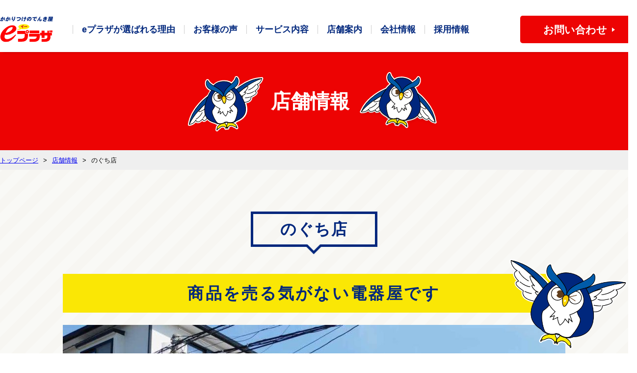

--- FILE ---
content_type: text/html; charset=UTF-8
request_url: https://eplaza-niigata.com/shop/noguchi/
body_size: 5057
content:
<!DOCTYPE html>
<html lang="ja">
<head>
<!-- Google tag (gtag.js) -->
<script async src="https://www.googletagmanager.com/gtag/js?id=G-CGSS85ZC7E"></script>
<script>
  window.dataLayer = window.dataLayer || [];
  function gtag(){dataLayer.push(arguments);}
  gtag('js', new Date());

  gtag('config', 'G-CGSS85ZC7E');
</script>

    <meta charset="UTF-8">
    <meta http-equiv="X-UA-Compatible" content="ie=edge">
    <meta name="keywords" content="電器屋,街の電器屋,かかりつけの電器屋,新潟,でんき屋">
<meta name="description" content="売りっぱなしは致しません!『かかりつけの電器屋』としてお役にたちます!!新潟のがんばる電器屋さん『ｅプラザ（イープラザ）』です。">
<meta name="robots" content="index,follow">
<meta name="author" content="">

<meta name="twitter:card" content="summary_large_image">
<meta name="twitter:site" content="@e_kun1001">
<meta property="og:title" content="eプラザグループ公式サイト｜売りっぱなしは致しません!『かかりつけの電器屋』としてお役にたちます!!新潟のがんばる電器屋さん『ｅプラザ（イープラザ）』です。">
<meta property="og:type" content="article">
<meta property="og:url" content="https://eplaza-niigata.com">
<meta property="og:image" content="https://eplaza-niigata.com/wp/ogp.png">
<meta property="og:site_name" content="eプラザグループ公式サイト｜売りっぱなしは致しません!『かかりつけの電器屋』としてお役にたちます!!新潟のがんばる電器屋さん『ｅプラザ（イープラザ）』です。">
<meta property="og:description" content="売りっぱなしは致しません!『かかりつけの電器屋』としてお役にたちます!!新潟のがんばる電器屋さん『ｅプラザ（イープラザ）』です。">
<meta name="msvalidate.01" content="7E735F7FF770EB1B817CBE42F26D44C8" />
<script type="text/javascript">
var page_width=1460;
var mobile_width=680;
if (screen.width <= mobile_width) {
  document.write('<meta name="viewport" content="width=device-width,initial-scale=1">');
} else if(screen.width < page_width) {//ページの幅
  document.write('<meta name="viewport" content="width='+ page_width +'">');
}else{
  document.write('<meta name="viewport" content="width=device-width,initial-scale=1">');
}
</script>

<title>のぐち店 &#8211; eプラザグループ公式サイト</title>
<link rel='dns-prefetch' href='//s.w.org' />
		<script type="text/javascript">
			window._wpemojiSettings = {"baseUrl":"https:\/\/s.w.org\/images\/core\/emoji\/11\/72x72\/","ext":".png","svgUrl":"https:\/\/s.w.org\/images\/core\/emoji\/11\/svg\/","svgExt":".svg","source":{"concatemoji":"https:\/\/eplaza-niigata.com\/wp\/wp-includes\/js\/wp-emoji-release.min.js?ver=4.9.26"}};
			!function(e,a,t){var n,r,o,i=a.createElement("canvas"),p=i.getContext&&i.getContext("2d");function s(e,t){var a=String.fromCharCode;p.clearRect(0,0,i.width,i.height),p.fillText(a.apply(this,e),0,0);e=i.toDataURL();return p.clearRect(0,0,i.width,i.height),p.fillText(a.apply(this,t),0,0),e===i.toDataURL()}function c(e){var t=a.createElement("script");t.src=e,t.defer=t.type="text/javascript",a.getElementsByTagName("head")[0].appendChild(t)}for(o=Array("flag","emoji"),t.supports={everything:!0,everythingExceptFlag:!0},r=0;r<o.length;r++)t.supports[o[r]]=function(e){if(!p||!p.fillText)return!1;switch(p.textBaseline="top",p.font="600 32px Arial",e){case"flag":return s([55356,56826,55356,56819],[55356,56826,8203,55356,56819])?!1:!s([55356,57332,56128,56423,56128,56418,56128,56421,56128,56430,56128,56423,56128,56447],[55356,57332,8203,56128,56423,8203,56128,56418,8203,56128,56421,8203,56128,56430,8203,56128,56423,8203,56128,56447]);case"emoji":return!s([55358,56760,9792,65039],[55358,56760,8203,9792,65039])}return!1}(o[r]),t.supports.everything=t.supports.everything&&t.supports[o[r]],"flag"!==o[r]&&(t.supports.everythingExceptFlag=t.supports.everythingExceptFlag&&t.supports[o[r]]);t.supports.everythingExceptFlag=t.supports.everythingExceptFlag&&!t.supports.flag,t.DOMReady=!1,t.readyCallback=function(){t.DOMReady=!0},t.supports.everything||(n=function(){t.readyCallback()},a.addEventListener?(a.addEventListener("DOMContentLoaded",n,!1),e.addEventListener("load",n,!1)):(e.attachEvent("onload",n),a.attachEvent("onreadystatechange",function(){"complete"===a.readyState&&t.readyCallback()})),(n=t.source||{}).concatemoji?c(n.concatemoji):n.wpemoji&&n.twemoji&&(c(n.twemoji),c(n.wpemoji)))}(window,document,window._wpemojiSettings);
		</script>
		<style type="text/css">
img.wp-smiley,
img.emoji {
	display: inline !important;
	border: none !important;
	box-shadow: none !important;
	height: 1em !important;
	width: 1em !important;
	margin: 0 .07em !important;
	vertical-align: -0.1em !important;
	background: none !important;
	padding: 0 !important;
}
</style>
<link rel='stylesheet' id='style-css'  href='https://eplaza-niigata.com/wp/wp-content/themes/eplaza/css/app.css?ver=4.9.26' type='text/css' media='all' />
<link rel='stylesheet' id='theme-style-css'  href='https://eplaza-niigata.com/wp/wp-content/themes/eplaza/style.css?ver=4.9.26' type='text/css' media='all' />
<script>if (document.location.protocol != "https:") {document.location = document.URL.replace(/^http:/i, "https:");}</script><script type='text/javascript' src='https://eplaza-niigata.com/wp/wp-includes/js/jquery/jquery.js?ver=1.12.4'></script>
<script type='text/javascript' src='https://eplaza-niigata.com/wp/wp-includes/js/jquery/jquery-migrate.min.js?ver=1.4.1'></script>
<link rel='https://api.w.org/' href='https://eplaza-niigata.com/wp-json/' />
<link rel="EditURI" type="application/rsd+xml" title="RSD" href="https://eplaza-niigata.com/wp/xmlrpc.php?rsd" />
<link rel="wlwmanifest" type="application/wlwmanifest+xml" href="https://eplaza-niigata.com/wp/wp-includes/wlwmanifest.xml" /> 
<link rel='prev' title='セイブ店' href='https://eplaza-niigata.com/shop/seibu/' />
<link rel='next' title='柏崎店' href='https://eplaza-niigata.com/shop/kashiwazaki/' />
<meta name="generator" content="WordPress 4.9.26" />
<link rel="canonical" href="https://eplaza-niigata.com/shop/noguchi/" />
<link rel='shortlink' href='https://eplaza-niigata.com/?p=26' />
<link rel="alternate" type="application/json+oembed" href="https://eplaza-niigata.com/wp-json/oembed/1.0/embed?url=https%3A%2F%2Feplaza-niigata.com%2Fshop%2Fnoguchi%2F" />
<link rel="alternate" type="text/xml+oembed" href="https://eplaza-niigata.com/wp-json/oembed/1.0/embed?url=https%3A%2F%2Feplaza-niigata.com%2Fshop%2Fnoguchi%2F&#038;format=xml" />
<script src="//www.google.com/recaptcha/api.js"></script>
<script type="text/javascript">
jQuery(function() {
	// reCAPTCHAの挿入
	jQuery( '.mw_wp_form_input button, .mw_wp_form_input input[type="submit"]' ).before( '<div data-callback="syncerRecaptchaCallback" data-sitekey="6LeFh4MUAAAAAHk0U8k_jyL9ZRY7YE-ypfLSVJla" class="g-recaptcha"></div>' );
	// [input] Add disabled to input or button
	jQuery( '.mw_wp_form_input button, .mw_wp_form_input input[type="submit"]' ).attr( "disabled", "disabled" );
	// [confirm] Remove disabled
	jQuery( '.mw_wp_form_confirm input, .mw_wp_form_confirm select, .mw_wp_form_confirm textarea, .mw_wp_form_confirm button' ).removeAttr( 'disabled' );
});
// reCAPTCHA Callback
function syncerRecaptchaCallback( code ) {
	if(code != "") {
		jQuery( '.mw_wp_form_input button, .mw_wp_form_input input[type="submit"]' ).removeAttr( 'disabled' );
	}
}
</script>
<style type="text/css">
.g-recaptcha { margin: 20px 0 15px; }.g-recaptcha > div { margin: 0 auto; }</style>
<link rel="apple-touch-icon" sizes="152x152" href="https://eplaza-niigata.com/apple-touch-icon.png">
</head>
<body data-rsssl=1 class="shop-template-default single single-shop postid-26">
    <header id="header" class="header block">
        <div class="header-inner block-inner">
            <h1 class="header__title"><a href="https://eplaza-niigata.com/" class="img-link"><img src="https://eplaza-niigata.com/wp/wp-content/themes/eplaza/images/logo.svg" alt="かかりつけのでんき屋eプラザ"></a></h1>
            <nav id="global-navi" class="global-navi header-menu">
                <div class="navi-recruit sp-br"><a href="https://eplaza-niigata.com/recruit/" class="common-link link-opacity link-color">採用情報</a></div>
                <h2 class="header-menu__title js-menu-btn">
                    <img class="header-menu__title--open js-active" src="https://eplaza-niigata.com/wp/wp-content/themes/eplaza/images/sp-menu-bar.svg" alt="MENU">
                    <img class="header-menu__title--close" src="https://eplaza-niigata.com/wp/wp-content/themes/eplaza/images/sp-menu-bar-close.svg" alt="MENU">
                </h2>
                <ul class="navi js-menu-box">
                    <li class="navi__item navi__item--sp"><a href="https://eplaza-niigata.com/" class="common-link link-opacity link-color">トップページ</a></li>
                    <li class="navi__item"><a href="https://eplaza-niigata.com/riyu/" class="common-link link-opacity link-color">eプラザが選ばれる理由</a></li>
                    <li class="navi__item"><a href="https://eplaza-niigata.com/voice/" class="common-link link-opacity link-color">お客様の声</a></li>
                    <li class="navi__item"><a href="https://eplaza-niigata.com/service/" class="common-link link-opacity link-color">サービス内容</a></li>
                    <li class="navi__item"><a href="https://eplaza-niigata.com/shop/" class="common-link link-opacity link-color">店舗案内</a></li>
                    <li class="navi__item"><a href="https://eplaza-niigata.com/company/" class="common-link link-opacity link-color">会社情報</a></li>
                    <li class="navi__item"><a href="https://eplaza-niigata.com/recruit/" class="common-link link-opacity link-color">採用情報</a></li>
                    <li class="navi__item navi__item--sp"><a href="https://eplaza-niigata.com/contact/" class="common-link link-opacity link-color">お問い合わせ</a></li>
                </ul>
            </nav>
            <div class="header-contact-btn"><a class="link-btn link-opacity" href="https://eplaza-niigata.com/contact/">お問い合わせ</a></div>
        </div>
    </header>

<section class="page-header block">
    <div class="page-header-inner block-inner">
        <h1 class="page-header__title">店舗情報</h1>
    </div>
</section>

<section class="breadcrumb block">
    <div class="block-inner">
        <ul class="breadcrumb-list">
            <li class="breadcrumb-list__item"><a href="https://eplaza-niigata.com/" class="breadcrumb-list__link">トップページ</a></li>
            <li class="breadcrumb-list__item"><a href="https://eplaza-niigata.com/shop/" class="breadcrumb-list__link">店舗情報</a></li>
            <li class="breadcrumb-list__item breadcrumb-list__item--current">のぐち店</li>
        </ul>
    </div>
</section>

<main id="main" class="page-main shop-detail block recruit_on">

<header class="shop-detail-header">
    <div class="shop-detail-inner shop-header-inner block-inner">
        <div class="shop-detail-title-box">
            <h2 class="shop-detail__title">のぐち店</h2>
        </div>
        <h3 class="shop-detail__catch">商品を売る気がない電器屋です</h3>
        <div class="shop-detail__image"><img src="https://eplaza-niigata.com/wp/wp-content/uploads/2018/12/noguchi-gaikan-1024x769.jpg" alt="のぐち店"></div>
    </div>
</header>
<section class="shop-data">
    <div class="shop-detail-inner shop-data-inner block-inner">
        <table class="shop-data-table shop-table">
            <tbody>
                <tr>
                    <th>住所</th>
                    <td>〒950-0941　新潟県新潟市中央区女池4-27-7</td>
                </tr>
                <tr>
                    <th>電話番号</th>
                    <td>025-284-4623</td>
                </tr>
                <tr>
                    <th>FAX</th>
                    <td class="disable-tel">025-284-4623</td>
                </tr>
                <tr>
                    <th>営業時間</th>
                    <td>9:00～18:00</td>
                </tr>
                <tr>
                    <th>休業日</th>
                    <td>日、祝</td>
                </tr>
                <tr>
                    <th>法人名</th>
                    <td>株式会社 野口電器</td>
                </tr>
            </tbody>
        </table>
        <div class="shop-data-map">
                    </div>
    </div>
</section>
<section class="shop-message">
    <div class="shop-detail-inner block-inner">
        <div class="image-text-box">
            <div class="image"><img src="https://eplaza-niigata.com/wp/wp-content/uploads/2025/04/IMG_1994-374x363.jpg" alt="社長 野口　昇二"></div>
            <div class="text">
                <h3 class="shop-message__name">社長 野口　昇二</h3>
                <p class="shop-message__text">「お客様の人生の役に立ちたい」親身・笑顔・元気にかかりつけの電器屋の務めを果たす。<br />
お客様の笑顔に出会い、ありがとうの言葉を頂く。<br />
心と心のふれあいによってお互いの心が豊かになると信じています。<br />
心豊かな人生のお役に立ちたい　物を売るのはそのための手段<br />
そんな仕事をしています</p>
            </div>
        </div>


    </div>
    <div class="shop-btn-box">
        <a class="link-btn link-btn" target="_blank" href="https://noguchi.e-plaza.shop">もっと知りたい、のぐち店のこと</a>
    </div>

</section>

<section class="shop-recruit" id="recruit">
    <div class="shop-detail-inner block-inner">
        <h3 class="shop-recruit__title">採用情報</h3>
                <p class="shop-recruit__text">当店ではただいま求人を募集しています。<br>下記担当までお問い合わせください。</p>
        <table class="shop-recruit-table common-table">
            <tbody>
                <tr>
                    <th>店名</th>
                    <td>eプラザのぐち店</td>
                </tr>
                <tr>
                    <th>募集形態</th>
                    <td>正社員</td>
                </tr>
                <tr>
                    <th>採用人数</th>
                    <td>１名</td>
                </tr>
                <tr>
                    <th>採用担当</th>
                    <td>社長</td>
                </tr>
                <tr>
                    <th>その他</th>
                    <td></td>
                </tr>
            </tbody>
        </table>
            </div>
</section>

</main>

    <footer id="footer" class="footer block">
        <ul class="footer-btn">
            <li class="footer-btn__item"><a href="https://eplaza-niigata.com/voice/" class="footer-btn__link footer-btn__link--voice link-opacity">お客様の声</a></li>
            <li class="footer-btn__item"><a href="https://eplaza-niigata.com/company/" class="footer-btn__link footer-btn__link--company link-opacity">会社情報</a></li>
        </ul>
        <div class="footer-inner block-inner">
            <h2 class="footer__logo"><img src="https://eplaza-niigata.com/wp/wp-content/themes/eplaza/images/footer-logo.png" srcset="https://eplaza-niigata.com/wp/wp-content/themes/eplaza/images/footer-logo.png 1x,https://eplaza-niigata.com/wp/wp-content/themes/eplaza/images/footer-logo@2x.png 2x" alt="かかりつけのでんき屋eプラザ。ご来店をお待ちしております！"></h2>
        </div>
        <div class="footer-copyright">
            <small class="footer-copyright__item">Ⓒ  株式会社eプラザ　 All rights reserved.</small>
        </div>
    </footer>
    <div class="totop"><a href="#header"><img src="https://eplaza-niigata.com/wp/wp-content/themes/eplaza/images/totop.svg" alt="トップへ戻る"></a></div>
<script type='text/javascript' src='https://eplaza-niigata.com/wp/wp-content/themes/eplaza/js/site.js?ver=20190107'></script>
<script type='text/javascript' src='https://eplaza-niigata.com/wp/wp-includes/js/wp-embed.min.js?ver=4.9.26'></script>
</body>
</html>

--- FILE ---
content_type: text/css
request_url: https://eplaza-niigata.com/wp/wp-content/themes/eplaza/css/app.css?ver=4.9.26
body_size: 11819
content:
@charset "UTF-8";
/* foundation/reset */
/* http://meyerweb.com/eric/tools/css/reset/
v2.0 | 20110126
License: none (public domain)
*/
html, body, div, span, applet, object, iframe,
h1, h2, h3, h4, h5, h6, p, blockquote, pre,
a, abbr, acronym, address, big, cite, code,
del, dfn, em, img, ins, kbd, q, s, samp,
small, strike, strong, sub, sup, tt, var,
b, u, i, center,
dl, dt, dd, ol, ul, li,
fieldset, form, label, legend,
table, caption, tbody, tfoot, thead, tr, th, td,
article, aside, canvas, details, embed,
figure, figcaption, footer, header, hgroup,
menu, nav, output, ruby, section, summary,
time, mark, audio, video {
  margin: 0;
  padding: 0;
  border: 0;
  font-size: 100%;
  font: inherit;
  vertical-align: baseline; }

/* HTML5 display-role reset for older browsers */
article, aside, details, figcaption, figure,
footer, header, hgroup, menu, nav, section {
  display: block; }

body {
  line-height: 1; }

ol, ul {
  list-style: none; }

blockquote, q {
  quotes: none; }

blockquote:before, blockquote:after,
q:before, q:after {
  content: '';
  content: none; }

table {
  border-collapse: collapse;
  border-spacing: 0; }

main {
  display: block; }

/* foundation/base */
@font-face {
  font-family: "Yu Gothic";
  src: local("Yu Gothic Medium");
  font-weight: 400; }

/* foundation/common */
/* foundation/responsive */
@media only screen and (min-width: 680px) {
  .sp-br {
    display: none; } }

@media only screen and (max-width: 679px) {
  .pc-br {
    display: none; } }

/* layout/common */
body, html {
  font-family: "Hiragino Kaku Gothic ProN", "Yu Gothic", "YuGothic", "游ゴシック体", "游ゴシック", "メイリオ", "Meiryo", "ヒラギノ角ゴシック Pro", "Hiragino Kaku Gothic Pro", "Osaka", "ＭＳ Ｐゴシック", "MS PGothic", sans-serif;
  font-weight: 300;
  font-size: 14px; }

.block {
  width: 100%; }
  .block-inner {
    width: 1280px;
    margin: 0 auto; }
    @media only screen and (max-width: 679px) {
      .block-inner {
        width: 100%; } }

#main img {
  width: auto;
  height: auto;
  max-width: 100%;
  max-height: 100%; }

.font-bold {
  font-weight: bold; }

/* layout/footer */
.footer-btn {
  background: #ED0303;
  display: -webkit-box;
  display: -webkit-flex;
  display: -ms-flexbox;
  display: flex;
  -webkit-box-pack: center;
  -webkit-justify-content: center;
  -ms-flex-pack: center;
  justify-content: center; }
  @media only screen and (max-width: 679px) {
    .footer-btn {
      display: block; } }
  .footer-btn__item {
    width: 50%; }
    @media only screen and (max-width: 679px) {
      .footer-btn__item {
        width: 100%; }
        .footer-btn__item + .footer-btn__item {
          border-top: 1px solid #FFFFFF; }
        .footer-btn__item a {
          min-height: 50px; } }
    .footer-btn__item:first-child {
      border-right: 1px solid #FFFFFF; }
      @media only screen and (max-width: 679px) {
        .footer-btn__item:first-child {
          border-right: 0; } }
    .footer-btn__item:last-child {
      border-left: 1px solid #FFFFFF; }
      @media only screen and (max-width: 679px) {
        .footer-btn__item:last-child {
          border-left: 0; } }
  .footer-btn__link {
    height: 237px;
    width: 100%;
    max-width: 960px;
    display: -webkit-box;
    display: -webkit-flex;
    display: -ms-flexbox;
    display: flex;
    -webkit-box-pack: center;
    -webkit-justify-content: center;
    -ms-flex-pack: center;
    justify-content: center;
    -webkit-box-align: center;
    -webkit-align-items: center;
    -ms-flex-align: center;
    align-items: center;
    font-size: 2.28571rem;
    color: #FFFFFF;
    text-decoration: none;
    font-weight: bold;
    line-height: 100%;
    vertical-align: top;
    display: flex;
    align-items: center; }
    .footer-btn__link::before {
      content: "";
      display: inline-block;
      width: 1.5em;
      height: 1em;
      background-image: url("../images/icon-footer-btn.svg");
      background-size: contain;
      background-repeat: no-repeat;
      background-position: center bottom; }
    .footer-btn__link::before {
      height: 32px;
      width: 32px;
      margin-right: 20px; }
      @media only screen and (max-width: 679px) {
        .footer-btn__link::before {
          height: 20px;
          width: 20px; } }
    @media only screen and (max-width: 679px) {
      .footer-btn__link {
        height: auto;
        padding: 15px 0;
        font-size: 1.71429rem;
        -webkit-box-pack: start;
        -webkit-justify-content: flex-start;
        -ms-flex-pack: start;
        justify-content: flex-start; }
        .footer-btn__link::before {
          margin-right: 10px;
          margin-left: 20px; } }
    .footer-btn__link--voice {
      line-height: 100%;
      vertical-align: top;
      display: -webkit-box;
      display: -webkit-flex;
      display: -ms-flexbox;
      display: flex;
      -webkit-box-align: center;
      -webkit-align-items: center;
      -ms-flex-align: center;
      align-items: center; }
      .footer-btn__link--voice::after {
        content: "";
        display: inline-block;
        width: 1.5em;
        height: 1em;
        background-image: url("../images/btn-bg-voice.svg");
        background-size: contain;
        background-repeat: no-repeat;
        background-position: center bottom; }
      .footer-btn__link--voice::after {
        height: 75px;
        width: 85px;
        margin-left: 45px; }
        @media only screen and (max-width: 679px) {
          .footer-btn__link--voice::after {
            height: 38px;
            width: 45px;
            margin-left: 25px; } }
    .footer-btn__link--company {
      line-height: 100%;
      vertical-align: top;
      display: -webkit-box;
      display: -webkit-flex;
      display: -ms-flexbox;
      display: flex;
      -webkit-box-align: center;
      -webkit-align-items: center;
      -ms-flex-align: center;
      align-items: center; }
      .footer-btn__link--company::after {
        content: "";
        display: inline-block;
        width: 1.5em;
        height: 1em;
        background-image: url("../images/btn-bg-company.svg");
        background-size: contain;
        background-repeat: no-repeat;
        background-position: center bottom; }
      .footer-btn__link--company::after {
        height: 46px;
        width: 32px;
        margin-left: 25px; }

.footer-inner {
  padding: 50px 0; }
  @media only screen and (max-width: 679px) {
    .footer-inner {
      padding: 20px 0; } }

.footer__logo {
  width: 650px;
  text-align: center;
  margin: 0 auto; }
  @media only screen and (max-width: 679px) {
    .footer__logo {
      width: 98%; }
      .footer__logo img {
        width: 90%; } }

.footer-copyright {
  background: #CCCCCC;
  color: #CCCCCC;
  padding: 22px 0;
  text-align: center; }
  .footer-copyright__item {
    color: #333333;
    font-size: 0.92857rem; }

.totop {
  width: 185px;
  height: 255px;
  position: fixed;
  right: 1vw;
  bottom: 1vw; }

/* layout/header */
.header {
  background: #fff;
  box-shadow: 0 3px 6px -6px #000;
  z-index: 999;
  position: relative; }
  .header-inner {
    max-width: 1350px;
    width: 100%;
    margin: 0 auto;
    display: -webkit-box;
    display: -webkit-flex;
    display: -ms-flexbox;
    display: flex;
    -webkit-box-align: center;
    -webkit-align-items: center;
    -ms-flex-align: center;
    align-items: center;
    padding: 18px 0;
    background: #fff; }
    @media only screen and (max-width: 679px) {
      .header-inner {
        width: 98%;
        -webkit-box-pack: start;
        -webkit-justify-content: flex-start;
        -ms-flex-pack: start;
        justify-content: flex-start; } }
  .header__title {
    width: 108px;
    height: 52px;
    margin-right: 40px; }
    @media only screen and (max-width: 679px) {
      .header__title {
        margin-right: 20px; } }
  .header-menu {
    height: 20px;
    font-size: 1.28571rem; }
    .header-menu .navi-recruit {
      position: absolute;
      right: 80px;
      margin-top: -6px;
      font-weight: bold; }
      .header-menu .navi-recruit a {
        border: 3px solid #ED0303;
        padding: 5px 30px 5px 10px;
        color: #ED0303;
        border-radius: 7px;
      position: relative;}
      .header-menu .navi-recruit a::after{
        height: 20px;
        width: 20px;
        margin-left: 5px;
        content: "";
        display: inline-block;
        background-image: url(../images/shop-arrow.svg);
        background-size: contain;
        background-repeat: no-repeat;
        background-position: center bottom;
        position: absolute;
        top: 5px;
      }
    .header-menu__title {
      display: none; }
      @media only screen and (max-width: 679px) {
        .header-menu__title {
          display: -webkit-box;
          display: -webkit-flex;
          display: -ms-flexbox;
          display: flex;
          -webkit-box-pack: center;
          -webkit-justify-content: center;
          -ms-flex-pack: center;
          justify-content: center;
          position: fixed;
          z-index: 999;
          top: 18px;
          right: 1vw;
          width: 50px;
          height: 50px; }
          .header-menu__title img {
            width: 100%;
            height: auto; }
          .header-menu__title--open {
            display: none; }
          .header-menu__title--close {
            display: none; }
          .header-menu__title .js-active {
            display: block; } }
  .header-contact-btn {
    margin-left: auto;
    margin-right: 0;
    width: 220px;
    height: 56px; }
    @media only screen and (max-width: 679px) {
      .header-contact-btn {
        width: auto;
        height: 40px;
        margin-left: 0;
        display: none; } }
    .header-contact-btn .link-btn {
      background: #ED0303;
      color: #FFFFFF;
      padding-left: 10px;
      font-size: 1.5rem;
      line-height: 100%;
      vertical-align: top;
      display: -webkit-box;
      display: -webkit-flex;
      display: -ms-flexbox;
      display: flex;
      -webkit-box-align: center;
      -webkit-align-items: center;
      -ms-flex-align: center;
      align-items: center; }
      .header-contact-btn .link-btn::after {
        content: "";
        display: inline-block;
        width: 1.5em;
        height: 1em;
        background-image: url("../images/icon-arrow-right-btn.svg");
        background-size: contain;
        background-repeat: no-repeat;
        background-position: center bottom; }
      .header-contact-btn .link-btn::after {
        height: 10px;
        width: 6px;
        margin-left: 10px; }
      @media only screen and (max-width: 679px) {
        .header-contact-btn .link-btn {
          padding-left: 0;
          margin-right: 0;
          font-size: 1rem;
          padding: 0 15px; } }

.page-header {
  background: #ED0303; }
  .page-header__title {
    height: 200px;
    display: -webkit-box;
    display: -webkit-flex;
    display: -ms-flexbox;
    display: flex;
    -webkit-box-align: center;
    -webkit-align-items: center;
    -ms-flex-align: center;
    align-items: center;
    -webkit-box-pack: center;
    -webkit-justify-content: center;
    -ms-flex-pack: center;
    justify-content: center;
    font-size: 2.85714rem;
    font-weight: bold;
    color: #FFFFFF; }
    @media only screen and (max-width: 679px) {
      .page-header__title {
        font-size: 1.71429rem;
        height: auto;
        padding: 25px 0; } }
    .page-header__title::before, .page-header__title::after {
      content: "";
      display: block;
      background-size: contain;
      background-position: center center;
      background-repeat: no-repeat; }
    .page-header__title::before {
      background-image: url(../images/page-title-01.svg);
      width: 160px;
      height: 123px;
      margin-right: 15px; }
      @media only screen and (max-width: 679px) {
        .page-header__title::before {
          width: 80px;
          height: 61.5px; } }
    .page-header__title::after {
      background-image: url(../images/page-title-02.svg);
      width: 176px;
      height: 123px;
      margin-left: 15px; }
      @media only screen and (max-width: 679px) {
        .page-header__title::after {
          width: 88px;
          height: 61.5px; } }

/* layout/main */
/* layout/sub */
/* layout/main-visual */
.main-visual {
  height: 710px;
  width: 100%;
  position: relative;
  background-color: #ED0303; }
  @media only screen and (max-width: 679px) {
    .main-visual {
      width: 100%;
      height: auto;
      background-image: url(../images/top-bg-sp@2x.png);
      background-size: contain;
      background-repeat: no-repeat;
      background-position: center top; } }
  .main-visual-inner {
    width: 1460px;
    height: 100%;
    position: relative;
    z-index: 10; }
    @media only screen and (max-width: 679px) {
      .main-visual-inner {
        width: 100%; } }
  .main-visual__bg1 {
    width: 1460px;
    height: 100%;
    position: absolute;
    top: 0;
    left: 50%;
    margin-left: -730px;
    z-index: 1;
    background-image: url(../images/mv-bg@2x.png);
    background-size: 1460px;
    background-repeat: no-repeat;
    background-position: left top; }
    @media only screen and (min-width: 680px) and (max-width: 1460px) {
      .main-visual__bg1 {
        width: 100%;
        left: 0;
        margin-left: 0; } }
    @media only screen and (max-width: 679px) {
      .main-visual__bg1 {
        position: relative;
        display: none; } }
  .main-visual__bg2 {
    width: 100%;
    height: 120px;
    position: absolute;
    bottom: 0;
    left: 0;
    z-index: 5;
    background-image: url(../images/mv-bg-town.png);
    background-repeat: repeat;
    background-position: center bottom; }
    @media only screen and (max-width: 679px) {
      .main-visual__bg2 {
        position: relative;
        height: 80px; } }
  .main-visual__title {
    position: absolute;
    top: 50px;
    left: 310px;
    height: 190px;
    width: 440px; }
    @media only screen and (max-width: 679px) {
      .main-visual__title {
        position: static;
        height: auto;
        width: 54vw;
        padding: 6vw 0 2vw 6vw; } }
    .main-visual__title img {
      max-width: 100%;
      height: auto; }
  .main-visual__text {
    font-size: 1.28571rem;
    line-height: 170%;
    position: absolute;
    top: 245px;
    left: 325px;
    height: auto;
    width: 486px; }
    @media only screen and (max-width: 679px) {
      .main-visual__text {
        position: static;
        height: auto;
        width: auto;
        font-size: 1.14286rem;
        margin: 0 auto 18vw 0;
        padding-left: 6vw;
        font-size: 3.6vw; } }
  @media only screen and (max-width: 679px) {
    .main-visual-list {
      display: none; } }
  .main-visual-list__item {
    position: absolute; }
    .main-visual-list__item img {
      -webkit-filter: drop-shadow(0 3px 6px rgba(0, 0, 0, 0.3));
      filter: drop-shadow(0 3px 6px rgba(0, 0, 0, 0.3)); }
    @media only screen and (max-width: 679px) {
      .main-visual-list__item {
        position: static;
        text-align: center;
        margin-bottom: 2vw; }
        .main-visual-list__item img {
          max-height: 100%;
          height: 100%;
          width: auto; } }
    .main-visual-list__item--1 {
      width: 256px;
      height: auto;
      top: 286px;
      left: 63px; }
      @media only screen and (max-width: 679px) {
        .main-visual-list__item--1 {
          width: auto;
          height: 48vw; } }
      @media only screen and (min-width: 480px) and (max-width: 679px) {
        .main-visual-list__item--1 {
          width: auto;
          height: 24vw; } }
    .main-visual-list__item--2 {
      width: 278px;
      height: auto;
      top: 385px;
      left: 352px; }
      @media only screen and (max-width: 679px) {
        .main-visual-list__item--2 {
          width: auto;
          height: 48vw; } }
      @media only screen and (min-width: 480px) and (max-width: 679px) {
        .main-visual-list__item--2 {
          width: auto;
          height: 24vw; } }
    .main-visual-list__item--3 {
      width: 231px;
      height: auto;
      top: 434px;
      left: 670px; }
      @media only screen and (max-width: 679px) {
        .main-visual-list__item--3 {
          width: auto;
          height: 48vw; } }
      @media only screen and (min-width: 480px) and (max-width: 679px) {
        .main-visual-list__item--3 {
          width: auto;
          height: 24vw; } }
    .main-visual-list__item--4 {
      width: 278px;
      height: auto;
      top: 402px;
      left: 925px; }
      @media only screen and (max-width: 679px) {
        .main-visual-list__item--4 {
          width: auto;
          height: 48vw; } }
      @media only screen and (min-width: 480px) and (max-width: 679px) {
        .main-visual-list__item--4 {
          width: auto;
          height: 24vw; } }
    .main-visual-list__item--5 {
      width: 180px;
      height: auto;
      top: -10px;
      left: 1280px; }
      @media only screen and (max-width: 679px) {
        .main-visual-list__item--5 {
          width: auto;
          height: 48vw; } }
      @media only screen and (min-width: 480px) and (max-width: 679px) {
        .main-visual-list__item--5 {
          width: auto;
          height: 24vw; } }
  .main-visual-sp {
    display: none; }
    @media only screen and (max-width: 679px) {
      .main-visual-sp {
        display: block; }
        .main-visual-sp__item {
          text-align: center; }
          .main-visual-sp__item img {
            width: 100%; } }

/* layout/top */
.top-message {
  padding: 50px 0; }
  @media only screen and (max-width: 679px) {
    .top-message {
      padding: 0 0 25px; } }
  .top-message__title {
    text-align: center;
    margin-bottom: 35px;
    height: 130px;
    width: auto; }
    .top-message__title img {
      /* height: 100%;
      width: 90%; */ }
      @media only screen and (max-width: 679px) {
        .top-message__title {
          margin-top: 10px;
        }
        .top-message__title img {
          height: auto;
          max-width: 90%; } }
    @media only screen and (max-width: 679px) {
      .top-message__title {
        margin-bottom: 20px; } }
  .top-message__text {
    font-size: 1.28571rem;
    line-height: 155.55556%;
    text-align: center; }
    @media only screen and (max-width: 679px) {
      .top-message__text {
        text-align: left;
        width: 98%;
        margin: 0 auto; } }

.top-map {
  background-image: url(../images/top-map-bg.png); }
  .top-map-inner {
    height: 540px;
    position: relative; }
    @media only screen and (max-width: 679px) {
      .top-map-inner {
        height: auto;
        padding-top: 30px; } }
  .top-map__title {
    position: absolute;
    width: 464px;
    height: 316px;
    top: 54px;
    left: 63px; }
    @media only screen and (max-width: 679px) {
      .top-map__title {
        position: static;
        text-align: center;
        width: 100%;
        height: auto; }
        .top-map__title img {
          max-width: 90%; } }
  .top-map-box {
    position: absolute;
    top: 0;
    left: 351px;
    width: 720px;
    height: 100%;
    background-image: url(../images/top-map-niigata.svg);
    background-size: 460px auto;
    background-position: center center;
    background-repeat: no-repeat; }
    @media only screen and (max-width: 679px) {
      .top-map-box {
        width: 100%;
        height: 120vw;
        background-size: contain;
        background-position: center top;
        position: relative;
        top: 0;
        left: 0; } }
    .top-map-box__item {
      position: absolute; }
      .top-map-box__item img {
        -webkit-filter: drop-shadow(0 3px 6px rgba(0, 0, 0, 0.3));
        filter: drop-shadow(0 3px 6px rgba(0, 0, 0, 0.3)); }
      .top-map-box__item--joetsu {
        top: 339px;
        left: 125px; }
        @media only screen and (max-width: 679px) {
          .top-map-box__item--joetsu {
            top: auto;
            bottom: 15vw;
            left: 15vw; } }
      .top-map-box__item--chuetsu {
        top: 282px;
        left: 398px; }
        @media only screen and (max-width: 679px) {
          .top-map-box__item--chuetsu {
            top: 50vw;
            left: auto;
            right: 3vw; } }
      .top-map-box__item--kaetsu {
        top: 137px;
        left: 510px; }
        @media only screen and (max-width: 679px) {
          .top-map-box__item--kaetsu {
            top: 10vw;
            left: auto;
            right: 10vw; } }

.top-news {
  background-color: rgba(244, 228, 190, 0.53);
  position: relative;
  padding: 50px 0 100px; }
  .top-news-inner {
    width: 960px;
    position: relative; }
    @media only screen and (max-width: 679px) {
      .top-news-inner {
        width: 100%; } }
  .top-news-bg {
    position: absolute;
    bottom: 0;
    left: 0;
    z-index: -1;
    width: 100%;
    height: 122px;
    background-image: url(../images/bg-main.png);
    background-size: auto;
    background-repeat-x: repeat;
    background-position: center bottom; }
  .top-news__title {
    font-size: 2.21429rem;
    font-weight: bold;
    margin-bottom: 30px;
    line-height: 100%;
    vertical-align: top;
    display: -webkit-box;
    display: -webkit-flex;
    display: -ms-flexbox;
    display: flex;
    -webkit-box-align: center;
    -webkit-align-items: center;
    -ms-flex-align: center;
    align-items: center; }
    .top-news__title::before {
      content: "";
      display: inline-block;
      width: 1.5em;
      height: 1em;
      background-image: url("../images/icon-news.svg");
      background-size: contain;
      background-repeat: no-repeat;
      background-position: center bottom; }
    .top-news__title::before {
      height: 32px;
      margin-right: 10px; }
  .top-news-more {
    position: absolute;
    top: 14px;
    right: 0;
    font-size: 1.14286rem;
    font-weight: bold; }
    @media only screen and (max-width: 679px) {
      .top-news-more {
        right: 10px; } }
    .top-news-more__link {
      color: #000 !important;
      line-height: 100%;
      vertical-align: top;
      display: -webkit-box;
      display: -webkit-flex;
      display: -ms-flexbox;
      display: flex;
      -webkit-box-align: center;
      -webkit-align-items: center;
      -ms-flex-align: center;
      align-items: center; }
      .top-news-more__link::before {
        content: "";
        display: inline-block;
        width: 1.5em;
        height: 1em;
        background-image: url("../images/icon-arrow-right.svg");
        background-size: contain;
        background-repeat: no-repeat;
        background-position: center bottom; }
      .top-news-more__link::before {
        height: 20px;
        margin-right: 5px; }
  .top-news .news-list {
    margin-bottom: 55px; }

/* layout/post */
.news {
  background-image: url(../images/top-map-bg.png);
  background-repeat: repeat; }
  .news-inner {
    width: 1280px;
    padding: 125px 0; }
    @media only screen and (max-width: 679px) {
      .news-inner {
        width: 100%;
        padding: 45px 0; } }
  .news-wrapper {
    display: -webkit-box;
    display: -webkit-flex;
    display: -ms-flexbox;
    display: flex;
    -webkit-box-pack: justify;
    -webkit-justify-content: space-between;
    -ms-flex-pack: justify;
    justify-content: space-between; }
    @media only screen and (max-width: 679px) {
      .news-wrapper {
        display: block; } }
  .news-main {
    width: 930px; }
    @media only screen and (max-width: 679px) {
      .news-main {
        width: 94%;
        margin: 0 auto 25px; } }
  .news-sub {
    width: 300px; }
    @media only screen and (max-width: 679px) {
      .news-sub {
        width: 94%;
        margin: 0 auto 25px; } }
  .news-main {
    border-radius: 17px;
    background: #FFFFFF;
    padding: 40px;
    border: 1px solid #CCCCCC;
    box-sizing: border-box; }
  .news-block {
    padding-bottom: 40px;
    margin-bottom: 40px;
    border-bottom: 1px solid #CCCCCC;
    box-sizing: border-box;
    -webkit-box-pack: start;
    -webkit-justify-content: flex-start;
    -ms-flex-pack: start;
    justify-content: flex-start;
    -webkit-flex-wrap: nowrap;
    -ms-flex-wrap: nowrap;
    flex-wrap: nowrap; }
    .news-block:last-child {
      border-bottom: 0;
      margin-bottom: 0;
      padding-bottom: 0; }
    .news-block__image {
      margin-right: 25px;
      height: 180px;
      min-width: 180px; }
      @media only screen and (max-width: 679px) {
        .news-block__image {
          margin-right: 0;
          margin-bottom: 25px;
          text-align: center; } }
      .news-block__image img {
        display: block; }
        @media only screen and (max-width: 679px) {
          .news-block__image img {
            margin: 0 auto; } }
    .news-block-text {
      position: relative;
      min-height: 180px;
      -webkit-box-flex: 1;
      -webkit-flex: 1;
      -ms-flex: 1;
      flex: 1; }
    .news-block__title {
      font-size: 1.5rem;
      margin-bottom: 15px;
      font-weight: bold; }
      .news-block__title a {
        color: #00277D; }
    .news-block__date {
      display: block;
      color: #999;
      font-size: 1rem;
      margin-bottom: 15px; }
    .news-block__text {
      font-size: 1.28571rem;
      line-height: 155.55556%; }
    .news-block__link {
      position: absolute;
      right: 0;
      bottom: 0; }
      @media only screen and (max-width: 679px) {
        .news-block__link {
          bottom: -30px; } }
      .news-block__link a {
        color: #ED0303;
        border: 2px solid #ED0303;
        text-decoration: none;
        display: inline-block;
        padding: 10px 15px;
        border-radius: 3px; }
        @media only screen and (max-width: 679px) {
          .news-block__link a {
            font-size: 1rem;
            padding: 5px 10px; } }
  .news-sub-block {
    border-radius: 17px;
    background: #FFFFFF;
    border: 1px solid #CCCCCC;
    overflow: hidden; }
  .news-sub__title {
    background: #FDFCE5;
    padding: 20px 30px;
    font-size: 1.28571rem;
    font-weight: bold; }
  .news-sub-list li {
    border-bottom: 1px solid #CCCCCC; }
    .news-sub-list li:last-child {
      border-bottom: 0; }
    .news-sub-list li a {
      display: block;
      padding: 20px 30px;
      color: #333333;
      text-decoration: none;
      font-size: 1.28571rem;
      line-height: 100%;
      vertical-align: top;
      display: -webkit-box;
      display: -webkit-flex;
      display: -ms-flexbox;
      display: flex;
      -webkit-box-align: center;
      -webkit-align-items: center;
      -ms-flex-align: center;
      align-items: center;
      -webkit-transition: all 0.3s;
      transition: all 0.3s; }
      .news-sub-list li a::before {
        content: "";
        display: inline-block;
        width: 1.5em;
        height: 1em;
        background-image: url("../images/news-arrow-right.svg");
        background-size: contain;
        background-repeat: no-repeat;
        background-position: center bottom; }
      .news-sub-list li a::before {
        width: 18px;
        height: 18px;
        margin-right: 10px; }
      .news-sub-list li a:hover {
        background: #dddddd; }
  .news-pager {
    display: -webkit-box;
    display: -webkit-flex;
    display: -ms-flexbox;
    display: flex;
    -webkit-box-pack: justify;
    -webkit-justify-content: space-between;
    -ms-flex-pack: justify;
    justify-content: space-between;
    width: 420px;
    margin: 0 auto;
    padding: 60px 0 30px; }
    @media only screen and (max-width: 679px) {
      .news-pager {
        width: 98%;
        padding-top: 30px; } }
    .news-pager__item a {
      display: -webkit-box;
      display: -webkit-flex;
      display: -ms-flexbox;
      display: flex;
      width: 195px;
      padding: 15px 0;
      color: #FFFFFF;
      background: #ED0303;
      box-sizing: border-box;
      text-align: center;
      -webkit-box-pack: center;
      -webkit-justify-content: center;
      -ms-flex-pack: center;
      justify-content: center;
      font-size: 1.21429rem;
      font-weight: bold;
      border-radius: 3px;
      text-decoration: none; }
      @media only screen and (max-width: 679px) {
        .news-pager__item a {
          width: auto;
          padding: 15px;
          font-size: 1rem; } }
    .news-pager__item--prev a {
      line-height: 100%;
      vertical-align: top;
      display: -webkit-box;
      display: -webkit-flex;
      display: -ms-flexbox;
      display: flex;
      -webkit-box-align: center;
      -webkit-align-items: center;
      -ms-flex-align: center;
      align-items: center; }
      .news-pager__item--prev a::before {
        content: "";
        display: inline-block;
        width: 1.5em;
        height: 1em;
        background-image: url("../images/news-page-arrow-left.svg");
        background-size: contain;
        background-repeat: no-repeat;
        background-position: center bottom; }
      .news-pager__item--prev a::before {
        width: 20px;
        height: 20px;
        margin-right: 20px; }
    .news-pager__item--next a {
      line-height: 100%;
      vertical-align: top;
      display: -webkit-box;
      display: -webkit-flex;
      display: -ms-flexbox;
      display: flex;
      -webkit-box-align: center;
      -webkit-align-items: center;
      -ms-flex-align: center;
      align-items: center; }
      .news-pager__item--next a::after {
        content: "";
        display: inline-block;
        width: 1.5em;
        height: 1em;
        background-image: url("../images/news-page-arrow-right.svg");
        background-size: contain;
        background-repeat: no-repeat;
        background-position: center bottom; }
      .news-pager__item--next a::before {
        width: 20px;
        height: 20px;
        margin-left: 20px; }

/* layout/breadcrumb */
.breadcrumb {
  background: #EFEFEF; }
  .breadcrumb-list {
    display: -webkit-box;
    display: -webkit-flex;
    display: -ms-flexbox;
    display: flex;
    -webkit-box-align: center;
    -webkit-align-items: center;
    -ms-flex-align: center;
    align-items: center;
    height: 40px; }
    .breadcrumb-list__item {
      font-size: 0.92857rem;
      padding-right: 10px; }
      .breadcrumb-list__item + .breadcrumb-list__item::before {
        content: ">";
        display: inline-block;
        padding-right: 10px; }
    .breadcrumb-list__link {
      text-decoration: underline; }

/* layout/page-riyu */
.riyu-header {
  background-image: url(../images/top-map-bg.png);
  background-repeat: repeat; }
  .riyu-header-list {
    height: 440px;
    display: -webkit-box;
    display: -webkit-flex;
    display: -ms-flexbox;
    display: flex;
    -webkit-box-pack: justify;
    -webkit-justify-content: space-between;
    -ms-flex-pack: justify;
    justify-content: space-between;
    -webkit-box-align: center;
    -webkit-align-items: center;
    -ms-flex-align: center;
    align-items: center; }
    @media only screen and (max-width: 679px) {
      .riyu-header-list {
        height: auto;
        padding: 25px 0;
        -webkit-flex-wrap: wrap;
        -ms-flex-wrap: wrap;
        flex-wrap: wrap; } }
    .riyu-header-list__item {
      height: 293px;
      width: 293px; }
      @media only screen and (max-width: 679px) {
        .riyu-header-list__item {
          width: 50%;
          height: auto; } }
      .riyu-header-list__item a {
        -webkit-transition: opacity 0.6s;
        transition: opacity 0.6s; }
        .riyu-header-list__item a:hover {
          opacity: 0.5;
          text-decoration: none; }

.riyu-01 {
  padding: 75px;
  background: #FFF0A0; }
  @media only screen and (max-width: 679px) {
    .riyu-01 {
      padding: 15px; } }
  .riyu-01-inner {
    width: 1345px; }
    @media only screen and (max-width: 679px) {
      .riyu-01-inner {
        width: 100%; } }

.riyu-block {
  margin-bottom: 50px; }
  .riyu-block:nth-child(odd) .text {
    margin-top: 60px; }
    @media only screen and (max-width: 679px) {
      .riyu-block:nth-child(odd) .text {
        margin-top: 0; } }
  .riyu-block:nth-child(even) .image {
    margin-top: 60px; }
    @media only screen and (max-width: 679px) {
      .riyu-block:nth-child(even) .image {
        margin-top: 0; } }
  .riyu-block.text-image-box .text {
    margin-right: -20px; }
    @media only screen and (max-width: 679px) {
      .riyu-block.text-image-box .text {
        margin-right: 0; } }
  .riyu-block.image-text-box .text {
    margin-left: -20px; }
    @media only screen and (max-width: 679px) {
      .riyu-block.image-text-box .text {
        margin-left: 0; } }
  .riyu-block .text {
    padding: 55px 60px;
    background: #FFFFFF;
    width: 700px;
    height: 400px;
    box-sizing: border-box;
    position: relative;
    z-index: 10;
    box-shadow: 0 3px 10px #999; }
    @media only screen and (max-width: 679px) {
      .riyu-block .text {
        width: auto;
        height: auto;
        padding: 25px; } }
  .riyu-block .image {
    width: 708px;
    height: 430px;
    position: relative;
    z-index: 1; }
    @media only screen and (max-width: 679px) {
      .riyu-block .image {
        width: auto;
        height: auto; } }
  .riyu-block__title {
    height: 95px;
    width: auto;
    text-align: left;
    margin-bottom: 25px; }
    @media only screen and (max-width: 679px) {
      .riyu-block__title {
        height: auto;
        margin-bottom: 15px; } }
    .riyu-block__title img {
      margin-left: 0;
      min-width: 0;
      display: inline-block; }
  .riyu-block__text {
    font-size: 1.5rem;
    line-height: 180.95238%; }
  .riyu-block__mark {
    position: absolute; }
    .riyu-block__mark--01 {
      top: -26px;
      right: -20px;
      height: 172px;
      width: 218px; }
      @media only screen and (max-width: 679px) {
        .riyu-block__mark--01 {
          top: -26px;
          right: -5px;
          height: 86px;
          width: 109px; } }
    .riyu-block__mark--03 {
      bottom: -30px;
      left: -48px;
      height: 188px;
      width: 245px; }
      @media only screen and (max-width: 679px) {
        .riyu-block__mark--03 {
          top: 0px;
          left: -10px;
          height: 94px;
          width: 122.5px; } }

/* layout/page-voice */
.voice-header {
  height: 344px;
  background-image: url(../images/voice-header@2x.png);
  background-size: cover;
  background-repeat: no-repeat; }

.voice {
  padding-bottom: 80px;
  background-image: url(../images/top-map-bg.png);
  background-repeat: repeat; }
  @media only screen and (max-width: 679px) {
    .voice {
      padding-bottom: 35px; } }
  .voice__message {
    padding: 70px;
    text-align: center;
    font-size: 1.28571rem;
    line-height: 211.11111%; }
    @media only screen and (max-width: 679px) {
      .voice__message {
        padding: 25px; } }
  .voice-block {
    padding: 40px;
    width: 1000px;
    background: #FFFFFF;
    margin: 0 auto 35px;
    box-shadow: 0 0 6px #999;
    border-radius: 18px; }
    @media only screen and (max-width: 679px) {
      .voice-block {
        padding: 10px;
        width: 96%;
        box-sizing: border-box; } }
    .voice-block-mark {
      width: 158px;
      height: 55px;
      margin: 0 auto 30px; }
    .voice-block .image {
      width: 474px;
      height: auto; }
      @media only screen and (max-width: 679px) {
        .voice-block .image {
          width: 98%; } }
      .voice-block .image img {
        width: 100% !important;
        height: auto; }
    .voice-block .text {
      width: 500px;
      display: -webkit-box;
      display: -webkit-flex;
      display: -ms-flexbox;
      display: flex;
      -webkit-box-align: start;
      -webkit-align-items: flex-start;
      -ms-flex-align: start;
      align-items: flex-start;
      -webkit-box-pack: center;
      -webkit-justify-content: center;
      -ms-flex-pack: center;
      justify-content: center;
      -webkit-box-orient: vertical;
      -webkit-box-direction: normal;
      -webkit-flex-direction: column;
      -ms-flex-direction: column;
      flex-direction: column; }
      @media only screen and (max-width: 679px) {
        .voice-block .text {
          width: 98%; } }
    .voice-block__title {
      font-size: 1.42857rem;
      line-height: 190%;
      -webkit-box-flex: 1;
      -webkit-flex: 1;
      -ms-flex: 1;
      flex: 1;
      word-break: break-all;
      width: 100%; }
    .voice-block__name {
      font-size: 1.14286rem;
      line-height: 237.5%; }

/* layout/page-service */
.service {
  background-image: url(../images/top-map-bg.png);
  background-repeat: repeat; }
  .service-inner {
    width: 990px; }
    @media only screen and (max-width: 679px) {
      .service-inner {
        width: 100%; } }
  .service__title {
    padding: 70px 0 50px;
    text-align: center;
    width: 600px;
    height: auto;
    margin: 0 auto; }
    @media only screen and (max-width: 679px) {
      .service__title {
        width: 90%; } }
  .service-list {
    display: -webkit-box;
    display: -webkit-flex;
    display: -ms-flexbox;
    display: flex;
    -webkit-box-pack: justify;
    -webkit-justify-content: space-between;
    -ms-flex-pack: justify;
    justify-content: space-between;
    -webkit-flex-wrap: wrap;
    -ms-flex-wrap: wrap;
    flex-wrap: wrap; }
    @media only screen and (max-width: 679px) {
      .service-list {
        display: block; } }
  .service-block {
    width: 440px; }
    @media only screen and (max-width: 679px) {
      .service-block {
        width: 98%;
        margin: 0 auto 25px; } }
    .service-block-header {
      width: 100%;
      position: relative; }
    .service-block__title {
      position: relative;
      z-index: 10;
      width: 256px;
      height: 256px;
      border-radius: 129px;
      box-sizing: border-box;
      background: #fff;
      font-size: 2.14286rem;
      line-height: 125%;
      color: #00277D;
      border: 8px solid #00277D;
      display: -webkit-box;
      display: -webkit-flex;
      display: -ms-flexbox;
      display: flex;
      -webkit-box-pack: center;
      -webkit-justify-content: center;
      -ms-flex-pack: center;
      justify-content: center;
      -webkit-box-align: center;
      -webkit-align-items: center;
      -ms-flex-align: center;
      align-items: center;
      text-align: center;
      font-weight: bold; }
      @media only screen and (max-width: 679px) {
        .service-block__title {
          width: 55vw;
          height: 55vw;
          font-size: 6vw; } }
    .service-block__image {
      position: absolute;
      top: -10px;
      right: 0;
      z-index: 0; }
      .service-block__image img {
        width: 255px;
        height: 255px; }
        @media only screen and (max-width: 679px) {
          .service-block__image img {
            max-width: 60vw !important;
            max-height: 60vw !important; } }
    .service-block__text {
      height: 215px;
      padding-top: 25px; }
      @media only screen and (max-width: 679px) {
        .service-block__text {
          padding: 10px 10px 40px;
          height: auto; } }
      .service-block__text p {
        font-size: 1.14286rem;
        line-height: 175%; }

/* layout/page-shop */
.shop-map {
  background: rgba(241, 226, 140, 0.5);
  padding: 20px 0 35px;
  margin-bottom: 60px; }
  @media only screen and (max-width: 679px) {
    .shop-map {
      display: none; } }
  .shop-map-inner {
    width: 1150px;
    margin: 0 auto;
    position: relative; }
    .shop-map-inner::after {
      content: "";
      display: block;
      width: 425px;
      height: 315px;
      position: absolute;
      bottom: 0;
      right: -190px;
      background-image: url(../images/riyu-01-mark@2x.png);
      background-size: contain;
      background-position: center center;
      background-repeat: no-repeat; }
@media screen and (max-width: 1460px) {
    .shop-map-inner::after {
      width: 350px;
      right: -150px;}
}

  .shop-map__title {
    padding-top: 70px;
    width: 337px;
    height: 337px;
    float: left; }
    .shop-map__title img {
      width: 337px;
      height: 337px; }
  .shop-map-block {
    width: 783px;
    margin: 0 auto;
    height: 797px;
    position: relative;
    background-image: url(../images/shop-map-niigata@2x.png);
    background-size: contain;
    background-position: center center;
    background-repeat: no-repeat; }
  .shop-map-list__item {
    height: 60px;
    position: absolute; }
    .shop-map-list__item.is-recruit:before {
      display: block;
      content: "スタッフ募集中";
      position: absolute;
      left: 18px;
      top: 6px;
      color: #ED0303;
      font-size: 0.7rem;
      font-weight: bold;
      -webkit-animation: blink 1s ease infinite normal;
      animation: blink 1s ease infinite normal; }
      @keyframes blink {
        0% { opacity: 0; }
        26% { opacity: 0; }
        27% { opacity: 1; }
        99% { opacity: 1; }
        100% { opacity: 0; } }
    .shop-map-list__item .map-btn {
      font-size: 1.64286rem; }

.shop {
  padding: 0 0 130px;
  background-image: url(../images/top-map-bg.png);
  background-repeat: repeat; }
  .shop.empty {
    padding-top: 130px;
    text-align: center; }
    .shop.empty p {
      font-size: 2.57143rem;
      font-weight: bold; }
      @media only screen and (max-width: 679px) {
        .shop.empty {
          padding-top: 30px; }
        .shop.empty p {
          font-size: 1.4rem; } }
  @media only screen and (max-width: 679px) {
    .shop {
      padding: 25px 0; } }
  .shop-block {
    margin-bottom: 70px; }
    .shop-block__title {
      padding: 10px 0;
      background: #ED0303;
      color: #FFFFFF;
      font-size: 2.57143rem;
      font-weight: bold;
      border-radius: 10px;
      margin-bottom: 45px;
      line-height: 100%;
      vertical-align: top;
      display: -webkit-box;
      display: -webkit-flex;
      display: -ms-flexbox;
      display: flex;
      -webkit-box-align: center;
      -webkit-align-items: center;
      -ms-flex-align: center;
      align-items: center; }
      .shop-block__title::before {
        content: "";
        display: inline-block;
        width: 1.5em;
        height: 1em;
        background-image: url("../images/shop-title-mark.svg");
        background-size: contain;
        background-repeat: no-repeat;
        background-position: center bottom; }
      .shop-block__title::before {
        height: 56px;
        width: 81px; }
    .shop-block__sub-title {
      font-size: 2.14286rem;
      font-weight: bold;
      margin-bottom: 25px; }
      .shop-block__sub-title::before {
        content: "■"; }
      @media only screen and (max-width: 679px) {
        .shop-block__sub-title {
          margin-bottom: 15px;
          font-size: 1.71429rem; } }
    .shop-block-list {
      display: -webkit-box;
      display: -webkit-flex;
      display: -ms-flexbox;
      display: flex;
      padding: 25px 0;
      font-size: 1.85714rem;
      font-weight: bold;
      border-bottom: 1px solid #707070; }
      @media only screen and (max-width: 679px) {
        .shop-block-list {
          display: block;
          padding: 10px 0;
          font-size: 1.28571rem; } }
      .shop-block-list__title {
        width: 235px; }
        @media only screen and (max-width: 679px) {
          .shop-block-list__title {
            width: auto;
            margin-bottom: 15px; } }
        .shop-block-list__title::before {
          content: "■"; }
        .shop-block-list__title--sub::before {
          content: "・"; }
      .shop-block-list__item {
        margin-right: 45px; }
        .shop-block-list__item a {
          color: #00277D; }
        @media only screen and (max-width: 679px) {
          .shop-block-list__item {
            padding-left: 1em;
            padding-top: 10px;
            padding-bottom: 10px; } }

/* 店舗情報　詳細ページ */
.shop-detail {
  padding: 85px 0 0;
  background-image: url(../images/top-map-bg.png);
  background-repeat: repeat; }
  .shop-detail-inner {
    width: 1025px; }
    @media only screen and (max-width: 679px) {
      .shop-detail-inner {
        width: 100%; } }
  .shop-detail.recruit_on::after {
    margin: 0 auto;
    display: block;
    content: "";
    width: 1015px;
    height: 440px;
    background-image: url(../images/shop-footer-mark.svg);
    background-repeat: no-repeat;
    background-size: contain;
    background-position: center bottom; }
    @media only screen and (max-width: 679px) {
      .shop-detail.recruit_on::after {
        width: 100%;
        height: 50vw; } }
  .shop-detail-title-box {
    display: -webkit-box;
    display: -webkit-flex;
    display: -ms-flexbox;
    display: flex;
    -webkit-box-pack: center;
    -webkit-justify-content: center;
    -ms-flex-pack: center;
    justify-content: center;
    -webkit-box-align: center;
    -webkit-align-items: center;
    -ms-flex-align: center;
    align-items: center; }
  .shop-detail__title {
    border-top: 5px solid #00277D;
    border-left: 5px solid #00277D;
    border-right: 5px solid #00277D;
    padding: 15px 55px 20px;
    font-size: 2.28571rem;
    box-sizing: border-box;
    font-weight: bold;
    color: #00277D;
    display: inline-block;
    position: relative;
    margin-bottom: 55px;
    letter-spacing: 0.05em; }
    @media only screen and (max-width: 679px) {
      .shop-detail__title {
        font-size: 1.71429rem; } }
    .shop-detail__title::after {
      content: "";
      background-image: url(../images/shop-balloon-arrow.png);
      background-size: cover;
      background-repeat: no-repeat;
      background-position: center bottom;
      width: 100%;
      height: 21px;
      position: absolute;
      bottom: -16px;
      left: 0; }
  .shop-detail__catch {
    padding: 20px;
    background: #FAE705;
    color: #00277D;
    font-size: 2.35714rem;
    font-weight: bold;
    text-align: center;
    position: relative;
    margin-bottom: 25px;
    letter-spacing: 0.1em;
    line-height: 120%; }
    @media only screen and (max-width: 679px) {
      .shop-detail__catch {
        font-size: 1.14286rem;
        text-align: left;
        padding: 20px 10px; } }
    .shop-detail__catch::after {
      content: "";
      display: block;
      width: 280px;
      height: 190px;
      position: absolute;
      bottom: -75px;
      right: -145px;
      background-image: url(../images/riyu-01-mark@2x.png);
      background-size: contain;
      background-position: center center;
      background-repeat: no-repeat; }
      @media only screen and (max-width: 679px) {
        .shop-detail__catch::after {
          display: none; } }
  .shop-detail__image {
    margin-bottom: 80px;
    text-align: center; }
    @media only screen and (max-width: 679px) {
      .shop-detail__image {
        margin-bottom: 0; } }

.shop-data {
  background: #FFF0A0;
  padding: 60px 0 80px; }
  @media only screen and (max-width: 679px) {
    .shop-data {
      padding: 10px 0 0; } }
  .shop-data-inner {
    display: -webkit-box;
    display: -webkit-flex;
    display: -ms-flexbox;
    display: flex;
    -webkit-box-pack: justify;
    -webkit-justify-content: space-between;
    -ms-flex-pack: justify;
    justify-content: space-between; }
    @media only screen and (max-width: 679px) {
      .shop-data-inner {
        display: block; } }
  .shop-data-table {
    width: 511px; }
    @media only screen and (max-width: 679px) {
      .shop-data-table {
        width: 96%;
        margin: 0 auto 20px; } }
  .shop-data-map {
    width: 440px; }
    @media only screen and (max-width: 679px) {
      .shop-data-map {
        width: 100%; }
        .shop-data-map iframe {
          width: 100%; } }

.shop-message {
  padding: 70px 220px;
  background-image: url(../images/shop-message-bg.png); }
  @media only screen and (max-width: 679px) {
    .shop-message {
      padding: 30px 5px; } }
  .shop-message .text {
    width: 740px;
    padding: 35px 30px 35px 60px;
    box-sizing: border-box;
    position: relative;
    background: #FFFFFF;
    border-radius: 30px; }
    @media only screen and (max-width: 679px) {
      .shop-message .text {
        width: 100%;
        padding: 20px; } }
    .shop-message .text::before {
      display: block;
      position: absolute;
      left: -35px;
      top: 20%;
      content: "";
      width: 55px;
      height: 60px;
      background-image: url(../images/shop-arrow-balloon.png);
      background-size: contain;
      background-repeat: no-repeat;
      background-position: center center; }
      @media only screen and (max-width: 679px) {
        .shop-message .text::before {
          display: none; } }
  .shop-message .image {
    width: 374px;
    min-width: 374px;
    height: 363px;
    min-height: 363px;
    margin-right: 40px;
    position: relative; }
    @media only screen and (max-width: 679px) {
      .shop-message .image {
        width: 96vw;
        height: 96vw;
        min-width: auto;
        min-height: auto; } }
    .shop-message .image img {
      display: block; }
      @media only screen and (max-width: 679px) {
        .shop-message .image img {
          max-width: 96vw !important;
          max-height: 96vw !important;
          width: 96vw !important; } }
    .shop-message .image::after {
      position: absolute;
      top: 0;
      left: 0;
      content: "";
      display: block;
      width: 100%;
      height: 100%;
      z-index: 990;
      background-image: url(../images/shop-message-img-wrapper@2x.png);
      background-size: 100%;
      background-position: left top;
      background-repeat: no-repeat; }
      @media only screen and (max-width: 679px) {
        .shop-message .image::after {
          width: 96vw;
          height: 96vw; } }
  .shop-message__name {
    font-weight: bold;
    font-size: 1.78571rem;
    margin-bottom: 15px; }
    @media only screen and (max-width: 679px) {
      .shop-message__name {
        font-size: 1.57143rem; } }
  .shop-message__text {
    font-size: 1.5rem;
    line-height: 161.90476%; }
    @media only screen and (max-width: 679px) {
      .shop-message__text {
        font-size: 1.28571rem; } }

.shop-btn-box {
  padding: 35px 0 0;
  display: -webkit-box;
  display: -webkit-flex;
  display: -ms-flexbox;
  display: flex;
  -webkit-box-pack: center;
  -webkit-justify-content: center;
  -ms-flex-pack: center;
  justify-content: center;
  -webkit-flex-wrap: nowrap;
  -ms-flex-wrap: nowrap;
  flex-wrap: nowrap; }
  @media only screen and (max-width: 679px) {
    .shop-btn-box {
      -webkit-box-pack: justify;
      -webkit-justify-content: space-between;
      -ms-flex-pack: justify;
      justify-content: space-between; } }
  .shop-btn-box .link-btn {
    background: #ED0303;
    color: #FFFFFF;
    min-width: 260px;
    width: auto;
    padding: 0 30px;
    margin: 0 10px;
    height: 57px;
    font-size: 1.28571rem; }
    @media only screen and (max-width: 679px) {
      .shop-btn-box .link-btn {
        width: 95%;
        min-width: 0;
        line-height: 120%;
        padding: 0 10px;
        margin: 0 auto; } }
    .shop-btn-box .link-btn--twitter {
      min-width: 0;
      width: 57px;
      padding: 0;
      margin-left: 15px; }
      .shop-btn-box .link-btn--twitter img {
        height: 24px !important;
        width: auto !important; }
        @media only screen and (max-width: 679px) {
          .shop-btn-box .link-btn--twitter img {
            width: 57px !important; } }

.shop-recruit {
  padding: 60px 0; }
  .shop-recruit__title {
    font-size: 2.28571rem;
    text-align: center;
    margin-bottom: 35px;
    font-weight: bold; }
    @media only screen and (max-width: 679px) {
      .shop-recruit__title {
        font-size: 1.71429rem; } }
  .shop-recruit__text {
    font-size: 1.42857rem;
    text-align: center;
    margin-bottom: 35px;
    line-height: 190%; }
    @media only screen and (max-width: 679px) {
      .shop-recruit__text {
        font-size: 1.14286rem; } }
  .shop-recruit-table {
    width: 100%; }

/* layout/page-company */
.company {
  background-image: url(../images/top-map-bg.png);
  background-repeat: repeat; }
  .company-header {
    padding: 80px 0;
    background-image: url(../images/bg-company-header.png);
    background-repeat: no-repeat;
    background-position: center center;
    background-size: cover; }
    .company-header-inner {
      width: 1200px; }
      @media only screen and (max-width: 679px) {
        .company-header-inner {
          width: 100%; } }
    .company-header-block {
      border: 6px solid #ED0303;
      border-top-width: 120px;
      border-radius: 30px;
      background: #FFFFFF;
      padding: 0 100px 30px; }
      @media only screen and (max-width: 679px) {
        .company-header-block {
          padding: 0 10px 15px; } }
    .company-header__title {
      width: 1030px;
      height: 535px;
      margin: -100px auto 10px;
      font-weight: bold; }
      @media only screen and (max-width: 679px) {
        .company-header__title {
          width: auto;
          height: auto; } }
    .company-header__text {
      font-size: 1.5rem;
      line-height: 180.95238%; }
      .company-header__text p {
        margin-bottom: 1em;
        font-size: 1.14286rem; }
  .company-block {
    padding: 75px 0; }
    .company-block-inner {
      width: 1024px; }
      @media only screen and (max-width: 679px) {
        .company-block-inner {
          width: 100%; } }
    .company-block__title {
      margin-bottom: 75px;
      font-weight: bold; }
      .company-block__title::after {
        background: #ED0303; }
      .company-block__title .box {
        background: #ED0303;
        color: #FFFFFF;
        font-size: 1.5rem; }
    .company-block__image {
      text-align: center; }
    .company-block__table table {
      width: 100%;
      margin-bottom: 35px; }
  @media only screen and (max-width: 679px) {
    .company-rinen {
      padding-bottom: 0; } }
  .company-yurai {
    background-image: url(../images/bg-company-yurai.png);
    background-repeat: repeat; }
    .company-yurai-inner {
      height: 1042px;
      padding: 240px 85px 0;
      margin-top: -135px;
      box-sizing: border-box;
      background-image: url(../images/company-img-yurai.png);
      background-repeat: no-repeat;
      background-position: center center; }
      @media only screen and (max-width: 679px) {
        .company-yurai-inner {
          width: 100%;
          height: auto;
          padding-left: 0px;
          padding-right: 0px;
          background-size: 170%;
          background-position: top center;
          background-color: #fff;
          padding-top: 150px;
          margin-top: 0; } }
    .company-yurai__title {
      font-size: 2.28571rem;
      text-align: center;
      padding-bottom: 45px;
      padding-top: 20px;
      font-weight: bold;
      letter-spacing: 0.1em;
      background: #fff; }
      .company-yurai__title .name {
        color: #ED0303; }
      @media only screen and (max-width: 679px) {
        .company-yurai__title {
          font-size: 6.5vw;
          margin-bottom: 25px;
          padding-bottom: 15px; } }
    .company-yurai__text {
      padding-bottom: 48px;
      font-size: 1.5rem;
      line-height: 48px;
      background-image: url(../images/bg-note.png);
      background-position: bottom; }
      .company-yurai__text:last-of-type {
        padding-bottom: 0; }
        .company-yurai__text:last-of-type::after {
          content: "";
          display: block;
          height: 48px;
          background: #fff; }
      @media only screen and (max-width: 679px) {
        .company-yurai__text {
          font-size: 4.2vw;
          padding-left: 15px;
          padding-right: 15px; } }
  .company-history {
    background: #FFFFFF; }
    .company-history .company-history-open {
      padding-left: 2em; }

/* layout/page-contact */
.contact {
  padding: 40px 0;
  background-image: url(../images/top-map-bg.png);
  background-repeat: repeat; }
  .contact-inner {
    width: 1050px;
    text-align: center; }
    @media only screen and (max-width: 679px) {
      .contact-inner {
        width: 98%; } }
  .contact-block {
    padding: 40px 0; }
  .contact__title {
    font-size: 2.28571rem;
    font-weight: bold;
    margin-bottom: 30px; }
  .contact__text {
    font-size: 1.28571rem;
    line-height: 155.55556%;
    margin-bottom: 40px; }
  .contact__btn {
    text-align: center;
    width: 295px;
    height: 70px;
    margin: 0 auto;
    box-sizing: border-box;
    border: 4px solid #ED0303;
    border-radius: 5px; }
    .contact__btn .link-btn {
      font-size: 2rem;
      color: #ED0303;
      background: #FFFFFF;
      line-height: 100%;
      vertical-align: top;
      display: -webkit-box;
      display: -webkit-flex;
      display: -ms-flexbox;
      display: flex;
      -webkit-box-align: center;
      -webkit-align-items: center;
      -ms-flex-align: center;
      align-items: center; }
      .contact__btn .link-btn::after {
        content: "";
        display: inline-block;
        width: 1.5em;
        height: 1em;
        background-image: url("../images/btn-arrow-right-R.svg");
        background-size: contain;
        background-repeat: no-repeat;
        background-position: center bottom; }
      .contact__btn .link-btn::after {
        width: 11px;
        height: 16px;
        margin-left: 40px; }
      @media only screen and (max-width: 679px) {
        .contact__btn .link-btn {
          padding-left: 50px;
          box-sizing: border-box; } }

/* layout/kasane */
.kasane {
  display: none;
  display: block;
  width: 1920px;
  height: 3500px;
  z-index: 999;
  position: absolute;
  top: 0;
  left: -130px;
  opacity: 0.4; }
  .kasane img {
    position: absolute;
    top: 0;
    left: 50%;
    margin-left: -960px;
    display: block; }

/* object/component/icon */
/* object/component/link */
.common-link {
  text-decoration: none; }
  .common-link:hover {
    text-decoration: underline; }

.link-color {
  color: #00277D; }

.link-opacity, .shop-btn-box .link-btn {
  -webkit-transition: opacity 0.6s;
  transition: opacity 0.6s; }
  .link-opacity:hover, .shop-btn-box .link-btn:hover {
    opacity: 0.7;
    text-decoration: none; }

.underline-link {
  text-decoration: underline; }
  .underline-link:hover {
    text-decoration: none; }

@media only screen and (min-width: 680px) {
  .tel a[href^="tel:"] {
    pointer-events: none; } }

.disable-tel a[href^="tel:"] {
  color: inherit;
  text-decoration: none;
  pointer-events: none; }

/* object/component/navi */
.navi {
  display: -webkit-box;
  display: -webkit-flex;
  display: -ms-flexbox;
  display: flex;
  -webkit-box-align: center;
  -webkit-align-items: center;
  -ms-flex-align: center;
  align-items: center;
  -webkit-box-pack: start;
  -webkit-justify-content: flex-start;
  -ms-flex-pack: start;
  justify-content: flex-start;
  height: 100%; }
  @media only screen and (max-width: 679px) {
    .navi {
      display: block;
      display: none;
      position: fixed;
      top: 0;
      left: 0;
      width: 100%;
      height: 100vh;
      background: rgba(255, 255, 255, 0.95);
      padding-top: 60px;
      z-index: 888; } }
  .navi__item {
    border-left: 1px solid #CCCCCC; }
    @media only screen and (max-width: 679px) {
      .navi__item {
        border-left: 0;
        border-bottom: 1px solid #CCCCCC; } }
    .navi__item:last-child {
      border-right: 1px solid #CCCCCC; }
      @media only screen and (max-width: 679px) {
        .navi__item:last-child {
          border-right: 0; } }
    .navi__item--sp {
      display: none; }
      @media only screen and (max-width: 679px) {
        .navi__item--sp {
          display: block; } }
    .navi__item a {
      display: block;
      width: 100%;
      height: 100%;
      color: #00277D;
      font-weight: bold;
      padding: 0 18px;
      font-weight: bold; }
      .navi__item a:hover {
        text-decoration: underline;
        opacity: 1; }
      @media only screen and (max-width: 679px) {
        .navi__item a {
          height: auto;
          padding: 15px 20px; } }

/* object/component/box */
.sns-box {
  display: -webkit-box;
  display: -webkit-flex;
  display: -ms-flexbox;
  display: flex;
  -webkit-box-pack: justify;
  -webkit-justify-content: space-between;
  -ms-flex-pack: justify;
  justify-content: space-between; }
  @media only screen and (max-width: 679px) {
    .sns-box {
      display: block; } }
  .sns-box__item {
    width: 460px; }
    @media only screen and (max-width: 679px) {
      .sns-box__item {
        width: 94%;
        max-width: 94%;
        margin: 0 auto 20px;
        overflow: hidden; } }
    .sns-box__item iframe {
      width: 100%;
      max-width: 100%; }

.text-image-box {
  display: -webkit-box;
  display: -webkit-flex;
  display: -ms-flexbox;
  display: flex;
  -webkit-box-pack: justify;
  -webkit-justify-content: space-between;
  -ms-flex-pack: justify;
  justify-content: space-between; }
  @media only screen and (max-width: 679px) {
    .text-image-box {
      display: block; } }
  .text-image-box .image {
    -webkit-box-ordinal-group: 3;
    -webkit-order: 2;
    -ms-flex-order: 2;
    order: 2; }
  .text-image-box .text {
    -webkit-box-ordinal-group: 2;
    -webkit-order: 1;
    -ms-flex-order: 1;
    order: 1; }

.image-text-box {
  display: -webkit-box;
  display: -webkit-flex;
  display: -ms-flexbox;
  display: flex;
  -webkit-box-pack: justify;
  -webkit-justify-content: space-between;
  -ms-flex-pack: justify;
  justify-content: space-between; }
  @media only screen and (max-width: 679px) {
    .image-text-box {
      display: block; } }
  .image-text-box .image {
    -webkit-box-ordinal-group: 2;
    -webkit-order: 1;
    -ms-flex-order: 1;
    order: 1; }
  .image-text-box .text {
    -webkit-box-ordinal-group: 3;
    -webkit-order: 2;
    -ms-flex-order: 2;
    order: 2; }

.title-border-box {
  position: relative;
  text-align: center; }
  .title-border-box::after {
    content: "";
    position: absolute;
    top: 50%;
    left: 0;
    margin-top: -1px;
    width: 100%;
    height: 2px; }
  .title-border-box .box {
    padding: 15px 30px;
    display: inline-block;
    position: relative;
    z-index: 777; }

/* object/component/list */
.news-list {
  font-size: 1.07143rem; }
  .news-list-item {
    min-height: 60px;
    width: 100%;
    margin-bottom: 1px;
    background: #FFFFFF;
    display: -webkit-box;
    display: -webkit-flex;
    display: -ms-flexbox;
    display: flex;
    -webkit-box-pack: start;
    -webkit-justify-content: flex-start;
    -ms-flex-pack: start;
    justify-content: flex-start;
    -webkit-box-align: center;
    -webkit-align-items: center;
    -ms-flex-align: center;
    align-items: center; }
  .news-list__date {
    color: #333333;
    padding: 0 25px; }
  .news-list__title {
    padding: 5px 10px;
    line-height: 150%; }
    .news-list__title a {
      color: #005BA9; }

/* object/component/table */
.shop-table th, .shop-table td {
  padding: 20px 0;
  border-bottom: 1px solid #00277D;
  font-size: 1.28571rem;
  text-align: left;
  box-sizing: border-box;
  line-height: 130%; }

.shop-table th {
  font-weight: bold;
  width: 110px; }

.common-table th, .common-table td {
  font-size: 1.28571rem;
  line-height: 177.77778%;
  padding: 25px 0;
  border: 1px solid #CCCCCC; }
  @media only screen and (max-width: 679px) {
    .common-table th, .common-table td {
      font-size: 1.14286rem;
      padding: 15px; } }

.common-table th {
  background: #EEEEEE;
  width: 240px;
  text-align: center;
  font-weight: bold; }
  @media only screen and (max-width: 679px) {
    .common-table th {
      width: auto; } }

.common-table td {
  padding-left: 60px;
  background: #fff; }
  @media only screen and (max-width: 679px) {
    .common-table td {
      padding-left: 15px; } }

.post-table th, .post-content table th, .post-table td, .post-content table td {
  font-size: 1.28571rem;
  line-height: 177.77778%;
  padding: 25px 10px;
  border: 1px solid #CCCCCC; }

.post-table th, .post-content table th {
  background: #EEEEEE;
  text-align: center; }

.post-table td:first-child, .post-content table td:first-child {
  background: #EEEEEE; }

.company-table th, .company-table td {
  font-size: 1.28571rem;
  line-height: 177.77778%;
  padding: 10px 0; }
  @media only screen and (max-width: 679px) {
    .company-table th, .company-table td {
      font-size: 1rem; } }

.company-table th {
  text-align: center;
  border-right: 1px solid #707070;
  padding-left: 50px;
  padding-right: 50px;
  text-align: right; }
  @media only screen and (max-width: 679px) {
    .company-table th {
      padding-left: 10px;
      padding-right: 10px; } }

.company-table td {
  padding-left: 80px; }
  @media only screen and (max-width: 679px) {
    .company-table td {
      padding-left: 10px; } }

.form-table table {
  width: 100%; }
  @media only screen and (max-width: 679px) {
    .form-table table {
      display: block;
      width: 96%;
      margin: 0 auto 25px; }
      .form-table table thead, .form-table table tbody, .form-table table tfoot, .form-table table tr, .form-table table th, .form-table table td {
        display: block; } }

.form-table th, .form-table td {
  padding: 15px 20px;
  vertical-align: middle; }
  @media only screen and (max-width: 679px) {
    .form-table th, .form-table td {
      padding-left: 0;
      padding-right: 0; } }
  .form-table th.top, .form-table td.top {
    vertical-align: top; }

.form-table th {
  text-align: right;
  font-size: 1.28571rem;
  width: 290px; }
  @media only screen and (max-width: 679px) {
    .form-table th {
      width: auto;
      text-align: left; } }

.form-table td {
  text-align: left;
  font-size: 1.28571rem; }

.form-table .form__mark {
  display: inline-block;
  font-size: 0.92857rem;
  color: #FFFFFF;
  background: #CCCCCC;
  padding: 5px 10px;
  border-radius: 5px;
  margin-left: 10px; }
  .form-table .form__mark--require {
    background: #ED0303; }

.form-table .form__text {
  font-size: 1.28571rem;
  line-height: 50px;
  height: 50px;
  width: 447px;
  border: 1px solid #CCCCCC;
  border-radius: 4px;
  padding: 0 10px; }
  @media only screen and (max-width: 679px) {
    .form-table .form__text {
      width: 100%;
      box-sizing: border-box; } }
  .form-table .form__text--L {
    width: 100%; }
    @media only screen and (max-width: 679px) {
      .form-table .form__text--L {
        width: 90%; } }

.form-table .form__textarea {
  font-size: 1.28571rem;
  line-height: 130%;
  height: 210px;
  width: 100%;
  padding: 0 10px;
  border: 1px solid #CCCCCC;
  border-radius: 4px; }
  @media only screen and (max-width: 679px) {
    .form-table .form__textarea {
      width: 90%; } }

.form-table .form__btn {
  border-style: none;
  font-family: inherit;
  display: inline-block;
  font-size: 2.28571rem;
  height: 90px;
  line-height: 90px;
  width: 490px;
  color: #FFFFFF;
  background: #ED0303;
  border-radius: 9px;
  font-weight: bold;
  margin: 40px auto;
  background-image: url(../images/form-btn-arrow@2x.png);
  background-repeat: no-repeat;
  background-position: 425px center;
  background-size: 35px 35px; }
  @media only screen and (max-width: 679px) {
    .form-table .form__btn {
      width: 55%;
      font-size: 1.28571rem; } }
  .form-table .form__btn--back {
    background: #999;
    width: 300px; }
    @media only screen and (max-width: 679px) {
      .form-table .form__btn--back {
        width: 35%; } }

/* object/component/post */
.post-content h1, .post-content h2, .post-content h3, .post-content h4, .post-content h5, .post-content h6,
.post-content p, .post-content ul, .post-content ol, .post-content table, .post-content dl {
  margin-bottom: 1em; }

.post-content ul, .post-content ol {
  margin-bottom: 1em;
  margin-left: 1em; }

.post-content ul {
  list-style-type: disc; }

.post-content ol {
  list-style-type: decimal; }

.post-content table {
  width: 100%; }

.post-content strong {
  font-weight: bold; }

/* object/project/btn */
.link-btn {
  display: -webkit-box;
  display: -webkit-flex;
  display: -ms-flexbox;
  display: flex;
  -webkit-box-pack: center;
  -webkit-justify-content: center;
  -ms-flex-pack: center;
  justify-content: center;
  -webkit-box-align: center;
  -webkit-align-items: center;
  -ms-flex-align: center;
  align-items: center;
  width: 100%;
  height: 100%;
  font-weight: bold;
  text-decoration: none;
  border-radius: 5px; }

.map-btn {
  display: block;
  color: #ED0303;
  font-weight: bold;
  background: #FFFFFF;
  border: 4px solid #ED0303;
  border-radius: 7px;
  padding: 13px;
  text-decoration: none;
  font-size: 1.78571rem;
  line-height: 100%;
  vertical-align: top;
  display: -webkit-box;
  display: -webkit-flex;
  display: -ms-flexbox;
  display: flex;
  -webkit-box-align: center;
  -webkit-align-items: center;
  -ms-flex-align: center;
  align-items: center; }
  .map-btn::after {
    content: "";
    display: inline-block;
    width: 1.5em;
    height: 1em;
    background-image: url("../images/shop-arrow.svg");
    background-size: contain;
    background-repeat: no-repeat;
    background-position: center bottom; }
  .map-btn::after {
    height: 24px;
    width: 24px;
    margin-left: 12px; }


--- FILE ---
content_type: image/svg+xml
request_url: https://eplaza-niigata.com/wp/wp-content/themes/eplaza/images/logo.svg
body_size: 4074
content:
<svg xmlns="http://www.w3.org/2000/svg" viewBox="0 0 107.379 52.182"><defs><style>.a{fill:red;}.b,.d{fill:none;}.b{stroke:red;stroke-width:1.452px;}.c{fill:#ffec00;}.d{stroke:#ffec00;stroke-width:0.5px;}.e{fill:#d70524;}.f{fill:#00277d;}</style></defs><g transform="translate(23230.381 24319.883)"><path class="a" d="M31.5,18.876V12.859H48.017a6.665,6.665,0,0,0-.328,1.859,4.037,4.037,0,0,0,.766,2.516,3.681,3.681,0,0,0,3.281,1.531,12.552,12.552,0,0,0,1.531-.219c-.109,3.719-.328,6.016-.438,7.11a11.276,11.276,0,0,1-2.625,5.8,9.464,9.464,0,0,1-5.469,3.063,32.146,32.146,0,0,1-6.454.438H33.141V29.048h5.032a15.118,15.118,0,0,0,4.7-.547A5.767,5.767,0,0,0,45.5,26.642a3.7,3.7,0,0,0,.656-1.313,22.044,22.044,0,0,0,.438-5.469v-.766H31.5ZM51.954,11a3.27,3.27,0,0,1,2.516,1.2,3.53,3.53,0,0,1,.875,2.3,3.328,3.328,0,0,1-1.2,2.625,3.53,3.53,0,0,1-2.3.875,3.494,3.494,0,0,1-2.625-1.2,3.535,3.535,0,0,1-.766-2.406,2.958,2.958,0,0,1,1.2-2.516,2.756,2.756,0,0,1,2.3-.875m-.109,2.078a1.066,1.066,0,0,0-.984.438,1.242,1.242,0,0,0-.328.875,1.066,1.066,0,0,0,.438.984,1.242,1.242,0,0,0,.875.328,1.066,1.066,0,0,0,.984-.438,1.242,1.242,0,0,0,.328-.875,1.3,1.3,0,0,0-1.313-1.313" transform="translate(-23226.867 -24303.271)"/><path class="a" d="M53.4,24.251V18.672H75.058a57.959,57.959,0,0,1-.219,7.219,11.977,11.977,0,0,1-1.094,4.266c-.875,1.859-2.735,3.281-5.36,4.157a15.374,15.374,0,0,1-5.141.766H54.275V29.392H61.6c3.063,0,5.141-.547,6.016-1.531a3.69,3.69,0,0,0,.984-2.188c0-.219.109-.656.109-1.313H53.4ZM54.275,12H73.964v5.469H54.275V12Z" transform="translate(-23224.813 -24303.178)"/><path class="a" d="M73.6,16.413h3.172V12.256H82.9v4.157h5.578V12.256h3.172v4.157h6.016V22.1H94.82v3.172a11.64,11.64,0,0,1-.875,4.7c-1.422,3.281-4.813,5.032-9.954,5.141H76.772V29.429h6.016a6.743,6.743,0,0,0,4.375-1.2,3.732,3.732,0,0,0,1.2-1.969,8.3,8.3,0,0,0,.109-1.75V21.991H82.9v5.032H76.772V21.991H73.6ZM92.632,11.6h2.735v4.047H92.632Zm3.391,0h2.735v4.047H96.023Z" transform="translate(-23222.918 -24303.215)"/><path class="a" d="M11.305,35.624a11.035,11.035,0,0,1-8.751-4.157,10.2,10.2,0,0,1-1.531-8.2C1.9,18.342,4.742,13.748,9.446,9.482,14.368,5,19.4,2.7,24.54,2.7q4.266,0,6.235,2.625A5.635,5.635,0,0,1,31.76,9.7c-.438,2.516-2.844,5.141-7.219,7.657a22.967,22.967,0,0,1-11.376,3.5,17.312,17.312,0,0,1-4.157-.547,9.489,9.489,0,0,0-.875,3.281c-.984,5.141,1.094,7.657,6.016,7.657,4.485,0,10.282-3.281,17.173-9.735Q22.3,35.624,11.305,35.624M23.337,12.107a12.466,12.466,0,0,0,2.3-4.157,2.131,2.131,0,0,0-.766-2.625c-.109-.438-.656-.547-1.422-.547A14.733,14.733,0,0,0,18.853,6.2c-3.5,1.422-6.672,5.469-9.407,12.36,5.907-.547,10.5-2.735,13.892-6.454" transform="translate(-23229.752 -24304.051)"/><path class="b" d="M11.305,35.624a11.035,11.035,0,0,1-8.751-4.157,10.2,10.2,0,0,1-1.531-8.2C1.9,18.342,4.742,13.748,9.446,9.482,14.368,5,19.4,2.7,24.54,2.7q4.266,0,6.235,2.625A5.635,5.635,0,0,1,31.76,9.7c-.438,2.516-2.844,5.141-7.219,7.657a22.967,22.967,0,0,1-11.376,3.5,17.312,17.312,0,0,1-4.157-.547,9.489,9.489,0,0,0-.875,3.281c-.984,5.141,1.094,7.657,6.016,7.657,4.485,0,10.282-3.281,17.173-9.735Q22.3,35.624,11.305,35.624ZM23.337,12.107a12.466,12.466,0,0,0,2.3-4.157,2.131,2.131,0,0,0-.766-2.625c-.109-.438-.656-.547-1.422-.547A14.733,14.733,0,0,0,18.853,6.2c-3.5,1.422-6.672,5.469-9.407,12.36C15.352,18.014,19.946,15.826,23.337,12.107Z" transform="translate(-23229.752 -24304.051)"/><path class="c" d="M44.638.2C38.622.2,33.7,2.388,33.7,5.013c0,1.313,1.2,2.406,3.063,3.281l2.406-3.938,2.516,2.406-3.172,2.3a25.31,25.31,0,0,0,6.125.766c6.016,0,10.938-2.188,10.938-4.813S50.654.2,44.638.2" transform="translate(-23226.66 -24304.285)"/><path class="d" d="M44.638.2C38.622.2,33.7,2.388,33.7,5.013c0,1.313,1.2,2.406,3.063,3.281l2.406-3.938,2.516,2.406-3.172,2.3a25.31,25.31,0,0,0,6.125.766c6.016,0,10.938-2.188,10.938-4.813S50.654.2,44.638.2Z" transform="translate(-23226.66 -24304.285)"/><path class="c" d="M39.476,4.8a9.8,9.8,0,0,1-3.281,3.828,12.193,12.193,0,0,1-4.594,1.75A11.636,11.636,0,0,0,38.929,9.5a10.724,10.724,0,0,0,4.157-3.391A8.293,8.293,0,0,1,39.476,4.8" transform="translate(-23226.857 -24303.854)"/><path class="d" d="M39.476,4.8a9.8,9.8,0,0,1-3.281,3.828,12.193,12.193,0,0,1-4.594,1.75A11.636,11.636,0,0,0,38.929,9.5a10.724,10.724,0,0,0,4.157-3.391A8.293,8.293,0,0,1,39.476,4.8Z" transform="translate(-23226.857 -24303.854)"/><path class="e" d="M44.007,2.066a12.817,12.817,0,0,1-1.75,1.641l.328,4.047-1.641.109.328-3.391c-.656.438-1.313.875-2.078,1.313L38.1,4.035a21.915,21.915,0,0,0,2.844-1.094A12.522,12.522,0,0,0,43.46,1.3Z" transform="translate(-23226.248 -24304.182)"/><path class="e" d="M50.61,5.031H43.719L43.5,4.156,50.391,3.5Z" transform="translate(-23225.742 -24303.975)"/><path class="f" d="M7.416,4.063A11.823,11.823,0,0,1,6.335,7.23C5.639,8.7,4.867,9.47,4.017,9.47a4.883,4.883,0,0,1-1.622-.386c.077-.232.155-.464.232-.773A2.9,2.9,0,0,0,2.7,7.539c-.077.155-.541.773-1.313,1.854L0,8.389C.386,7.925.7,7.462,1.082,7,1.7,6.071,2.318,5.144,2.858,4.14l-1.468.386L1.468,2.9c.541-.155,1.313-.232,2.318-.386Q4.365,1.127,4.712.2L6.335.586c.155,0,.155.077.155.155L6.335.9a.166.166,0,0,0-.155.155,9.913,9.913,0,0,1-.541,1.236,1.989,1.989,0,0,1,1.391.386c.386.232.464.7.386,1.391m-1.7.464c.077-.309,0-.464-.155-.541-.077-.155-.309-.155-.618-.232Q4.017,5.492,2.858,7.23a1.36,1.36,0,0,0,1,.464c.386,0,.773-.464,1.236-1.468a12.3,12.3,0,0,0,.618-1.7M9.965,7.539l-1.7.232L8.42,7a9.582,9.582,0,0,0-.077-2.936,8.971,8.971,0,0,0-.618-2.24L9.193,1.2a10.165,10.165,0,0,1,.618,2.318,10.214,10.214,0,0,1,.155,4.017" transform="translate(-23230.381 -24319.928)"/><path class="f" d="M21.339,4.063A9.634,9.634,0,0,1,20.257,7.23c-.7,1.468-1.468,2.24-2.318,2.24a4.883,4.883,0,0,1-1.622-.386c.077-.232.155-.464.232-.773a2.9,2.9,0,0,0,.077-.773c-.077.155-.541.773-1.313,1.854L14,8.466C14.386,8,14.7,7.539,15.082,7c.618-.927,1.236-1.854,1.854-2.858l-1.468.386L15.545,2.9c.541-.155,1.313-.232,2.318-.386A20.212,20.212,0,0,1,18.635.2l1.622.386c.155,0,.155.077.155.155L20.257.9c-.077.077-.155.155-.155.232q-.116.232-.464,1.159a1.989,1.989,0,0,1,1.391.386c.309.232.386.7.309,1.391m-1.7.464c.077-.309,0-.464-.155-.541a1.543,1.543,0,0,0-.7-.155Q17.863,5.569,16.7,7.307a1.819,1.819,0,0,0,1,.386c.386,0,.773-.464,1.236-1.468a7.769,7.769,0,0,0,.7-1.7m4.249,3.013-1.7.232L22.343,7a7.639,7.639,0,0,0-.077-2.936,10.064,10.064,0,0,0-.618-2.24L23.116,1.2a10.165,10.165,0,0,1,.618,2.318,10.214,10.214,0,0,1,.155,4.017" transform="translate(-23233.566 -24319.928)"/><path class="f" d="M34.574,4.867q-1.622,1.854-2.781,1.854a.909.909,0,0,1-.927-.7,4.663,4.663,0,0,1,0-2.086,15.34,15.34,0,0,1,.773-2.549c.155-.618.309-1,.386-1.391l1.468.464q.348.116.232.232c0,.077-.077.155-.155.232a1.067,1.067,0,0,0-.232.309,12.071,12.071,0,0,0-.927,2.627c-.077.541,0,.773.309.773.232,0,.541-.309,1-.85a3.282,3.282,0,0,0,.85,1.082M38.05.618a.27.27,0,0,0-.077.155.4.4,0,0,0-.155.309c0-.077,0,.155-.077.773-.077.541-.155,1.082-.232,1.7a8.3,8.3,0,0,1-1.159,3.4,7.53,7.53,0,0,1-2.24,2.163c-.232.155-.464.386-.773.618A4.423,4.423,0,0,0,32.179,8.42a9.2,9.2,0,0,0,2.395-1.854,5.45,5.45,0,0,0,1.082-2.549c.309-1.777.464-3.09.541-3.94l1.777.232c0,.155.077.232.077.309" transform="translate(-23237.375 -24319.883)"/><path class="f" d="M52.2,4.645a4.5,4.5,0,0,1-2.781,3.476A17.876,17.876,0,0,1,45.091,9.28,3.23,3.23,0,0,0,44.7,7.426a12.255,12.255,0,0,0,3.09-.541c1.468-.464,2.318-1.236,2.472-2.24a1.088,1.088,0,0,0-.618-1.391A3.8,3.8,0,0,0,48.1,3.022a17.452,17.452,0,0,0-4.4.773V1.941A23.74,23.74,0,0,1,48.412,1.4c1.7,0,2.858.386,3.4,1.082A2.176,2.176,0,0,1,52.2,4.645" transform="translate(-23240.322 -24320.201)"/><path class="f" d="M58.619,8.6l-1.7.618a11.273,11.273,0,0,1-.077-4.558,22.115,22.115,0,0,1,.618-2.395c.309-1,.464-1.622.541-1.854l1.7.464a.166.166,0,0,1,.155.155l-.155.155-.155.155a11.272,11.272,0,0,0-.927,2.858,10.319,10.319,0,0,0,0,4.4M65.494.486,65.34.641a.4.4,0,0,0-.155.309l-.232,1.313c.464-.077.927-.077,1.313-.155l-.232,1.777c-.386.077-.85.077-1.391.155v.232a10.914,10.914,0,0,1-1,3.167,9.752,9.752,0,0,1-2.009,2.472,4.268,4.268,0,0,0-1.313-1.082,5.066,5.066,0,0,0,1.391-1.468,7.662,7.662,0,0,0,1.313-2.936c0-.155.077-.232.077-.386-.927,0-1.777,0-2.7-.077l.232-1.777a14.137,14.137,0,0,0,2.627.155A16.679,16.679,0,0,0,63.486.1l1.777.232c.154,0,.232.077.232.155" transform="translate(-23243.266 -24319.906)"/><path class="f" d="M79.926,4.74a4.837,4.837,0,0,1-1.159,2.627A5.915,5.915,0,0,1,76.45,8.989c-.232.077-.618.232-1,.386A4.058,4.058,0,0,0,74.982,7.6a5.711,5.711,0,0,0,1.7-.773,3.074,3.074,0,0,0,1.468-2.009A1.925,1.925,0,0,0,77.918,3.5a2.243,2.243,0,0,0-1.313-1q-2.433,6.257-4.4,6.257a1.6,1.6,0,0,1-1.236-.85,3.483,3.483,0,0,1-.386-2.549A5.268,5.268,0,0,1,72.51,2.036,5.451,5.451,0,0,1,76.141.8a4.385,4.385,0,0,1,3.09,1,3.242,3.242,0,0,1,.7,2.936M74.9,2.5A3.583,3.583,0,0,0,72.9,3.736a3.955,3.955,0,0,0-.773,1.622,1.58,1.58,0,0,0,0,.85c.077.232.232.386.386.386s.541-.464,1.082-1.468A11.93,11.93,0,0,0,74.9,2.5" transform="translate(-23246.42 -24320.064)"/><path class="f" d="M94.138,2.377a13.213,13.213,0,0,0-2.009.077,7.053,7.053,0,0,0-1.7,1,3.034,3.034,0,0,0-1,1.7,1.73,1.73,0,0,0,1.082,1.931,5.114,5.114,0,0,0,2.009.541A6.137,6.137,0,0,0,91.2,9.407c-2.858-.773-4.094-2.086-3.785-3.863a6.443,6.443,0,0,1,1.854-2.936c-1.854.155-3.245.386-4.172.541L85.409,1.3,94.447.6ZM93.057,4.926l-.541.464a9.857,9.857,0,0,1-.927-1.159l.618-.464c.155.232.464.618.85,1.159m.85-.7-.618.464a13.424,13.424,0,0,0-.85-1.159l.618-.464c.155.232.464.618.85,1.159" transform="translate(-23249.74 -24320.02)"/><path class="f" d="M107.311,5.794A6.228,6.228,0,0,1,106,8.266a2.854,2.854,0,0,1-2.318,1.159,1.8,1.8,0,0,1-1.622-.7,1.7,1.7,0,0,1-.155-1.082c0-.232.155-.541.232-1,.155-.464.232-.773.232-.773.077-.386,0-.618-.309-.618-.464,0-1,.618-1.777,1.777-.386.7-.85,1.468-1.236,2.318L97.5,8.884c.927-1.777,1.854-3.554,2.936-5.253A32.509,32.509,0,0,1,102.908,0l1.468.7c.077.077.155.077.155.155s-.077.077-.155.155c-.154.077-.154.077-.232.077-.386.464-.7.85-.85,1.082A17.555,17.555,0,0,0,101.9,4.326a3.778,3.778,0,0,1,1.468-.386.9.9,0,0,1,.773.309,1.27,1.27,0,0,1,.155.773,7.9,7.9,0,0,1-.232.85,5.38,5.38,0,0,0-.232,1.082c-.077.541.077.85.464.85.309,0,.618-.232,1-.773a8.662,8.662,0,0,0,.773-1.7,1.754,1.754,0,0,0,1.236.464" transform="translate(-23252.561 -24319.883)"/><path class="f" d="M121.341,3.7a17.8,17.8,0,0,1-2.086.618,4.344,4.344,0,0,0,.541,1,6.683,6.683,0,0,1,.541.773L118.946,7.33a5.769,5.769,0,0,0-2.549-.7c-1,0-1.545.309-1.622.85-.077.309.155.464.541.541a7.863,7.863,0,0,0,1.7.155c.773,0,1.622-.077,2.472-.155a6.687,6.687,0,0,0-.773,1.854h-3.09a3.753,3.753,0,0,1-2.163-.541,1.553,1.553,0,0,1-.773-1.7,2.457,2.457,0,0,1,1.082-1.622,3.754,3.754,0,0,1,2.318-.7,7.521,7.521,0,0,1,1.236.077,3.441,3.441,0,0,1-.386-.618c-.927.077-1.854.155-2.781.155H112.92l.232-1.468h1.391a20.974,20.974,0,0,0,2.163-.077c-.077-.232-.077-.464-.155-.7a22.667,22.667,0,0,1-2.627.077l.232-1.468a16.878,16.878,0,0,0,2.163-.077l-.155-.85L118.251.3c.155,0,.155,0,.155.077s0,.077-.077.155-.077.077-.077.155a1.218,1.218,0,0,0,.077.309,10.571,10.571,0,0,0,2.24-.541l.232,1.313a8.7,8.7,0,0,1-2.163.541,5.319,5.319,0,0,0,.232.618,15.33,15.33,0,0,0,2.395-.618Z" transform="translate(-23256.006 -24319.951)"/><path class="f" d="M127.172.1h8.575a1.818,1.818,0,0,0-.155.618l-.309,1.7c0,.155-.077.386-.077.618h-6.953l-.077.386h7.493c-.077.155-.077.386-.155.541,0,.155-.077.386-.077.541H134.2a9.894,9.894,0,0,1,.85,1.545,6.385,6.385,0,0,0-1,.541h.541c-.077.155-.077.386-.154.541,0,.155-.077.386-.077.541h-2.472l-.077.386h3.09a2.256,2.256,0,0,0-.155.7c0,.232-.077.464-.077.7h-7.8a2.255,2.255,0,0,0,.155-.7,2.139,2.139,0,0,0,.077-.7h3.09l.077-.386h-2.395a1.432,1.432,0,0,1,.155-.541,1.315,1.315,0,0,1,.077-.541h2.395l.077-.386c-.773.077-1.545.077-2.318.077a.239.239,0,0,1-.154.077c-.077,0-.077,0-.077-.077a5.471,5.471,0,0,0-.077-1.159h1.313c.232-.232.386-.464.618-.7H128.1a15.865,15.865,0,0,1-2.009,5.33,2.779,2.779,0,0,0-1.391-.927,13.48,13.48,0,0,0,1.931-4.712l.464-2.549A4.92,4.92,0,0,1,127.172.1m1.313,1.777h5.253l.077-.464h-5.253Zm4.172,3.245c-.077-.155-.232-.309-.309-.464h-.85l-.541.541c.309,0,.7-.077,1.159-.077h.541M132.193,6.2l-.077.464h1.391c-.077-.155-.155-.386-.232-.541a5.1,5.1,0,0,1-1.082.077" transform="translate(-23258.748 -24319.906)"/></g></svg>

--- FILE ---
content_type: image/svg+xml
request_url: https://eplaza-niigata.com/wp/wp-content/themes/eplaza/images/page-title-01.svg
body_size: 2935
content:
<svg xmlns="http://www.w3.org/2000/svg" viewBox="0 0 159.084 122.547"><defs><style>.a{fill:#fff;}.b,.c,.e,.i{fill:none;}.b{stroke:#fff;stroke-width:5.358px;}.b,.c,.i{stroke-linecap:round;stroke-linejoin:round;}.c,.e{stroke:#000;stroke-width:1.072px;}.d{fill:#004494;}.f{fill:#9d9f98;}.g{fill:#ffec00;}.h{fill:#00277d;}.i{stroke:#5f3c1b;stroke-width:1.128px;}.j{fill:#5f3c1b;}.k{fill:#005ba9;}.l{fill:#f8ca00;}.m{fill:#fcdd00;}</style></defs><g transform="matrix(0.995, -0.105, 0.105, 0.995, -1.457, 14.314)"><path class="a" d="M3.544,8.672A33.784,33.784,0,0,1,0,0" transform="translate(105.407 70.265)"/><path class="b" d="M3.544,8.672A33.784,33.784,0,0,1,0,0" transform="translate(105.407 70.265)"/><path class="a" d="M0,50.068a17.441,17.441,0,0,0,14.2-7.446s1.205,9.9,13.942-.919c0,0,.827,11.348,13.206-5.352,0,0,11.634,7.231,16.025-19.57,0,0,6.925.337,2.972-9.754,0,0-1.879-4.4-9.315-7.027C51.028,0,15.474,14.381,0,50.068" transform="translate(0 44.342)"/><path class="b" d="M0,50.068a17.441,17.441,0,0,0,14.2-7.446s1.205,9.9,13.942-.919c0,0,.827,11.348,13.206-5.352,0,0,11.634,7.231,16.025-19.57,0,0,6.925.337,2.972-9.754,0,0-1.879-4.4-9.315-7.027C51.028,0,15.474,14.381,0,50.068Z" transform="translate(0 44.342)"/><path class="a" d="M0,11.807S7.313,9.529,13.707,0" transform="translate(14.984 73.165)"/><path class="b" d="M0,11.807S7.313,9.529,13.707,0" transform="translate(14.984 73.165)"/><path class="a" d="M0,12.737S6.5,6.077,7.242,0" transform="translate(29.273 71.644)"/><path class="b" d="M0,12.737S6.5,6.077,7.242,0" transform="translate(29.273 71.644)"/><path class="a" d="M0,8.672A33.783,33.783,0,0,0,3.544,0" transform="translate(42.244 70.265)"/><path class="b" d="M0,8.672A33.783,33.783,0,0,0,3.544,0" transform="translate(42.244 70.265)"/><path class="a" d="M11.421,0S-.7,10.51.032,12.114s9.56-1.195,13.758-4.892c0,0-2.267,2.431-1.124,3.5S19.6,8.559,22.39,2.993c0,0-1.236,3.023-.061,3.943s5.679-4.995,5.679-4.995-.878,2.5.766,2.635S32.7,1.461,32.7,1.461" transform="translate(22.224 58.11)"/><path class="b" d="M11.421,0S-.7,10.51.032,12.114s9.56-1.195,13.758-4.892c0,0-2.267,2.431-1.124,3.5S19.6,8.559,22.39,2.993c0,0-1.236,3.023-.061,3.943s5.679-4.995,5.679-4.995-.878,2.5.766,2.635S32.7,1.461,32.7,1.461" transform="translate(22.224 58.11)"/><path class="a" d="M43.552,0S7.946,19.958,0,52.5c0,0,19.825-34.686,57.963-48.25,0,0-4.555-2.574-14.412-4.249" transform="translate(0.041 41.727)"/><path class="b" d="M43.552,0S7.946,19.958,0,52.5c0,0,19.825-34.686,57.963-48.25C57.963,4.249,53.408,1.675,43.552,0Z" transform="translate(0.041 41.727)"/><path class="a" d="M1.49,0S-.481,2.87.111,3.759,1.541,2.145,2.736.827C2.573.48,1.49,0,1.49,0" transform="translate(54.41 107.637)"/><path class="b" d="M1.49,0S-.481,2.87.111,3.759,1.541,2.145,2.736.827C2.573.48,1.49,0,1.49,0Z" transform="translate(54.41 107.637)"/><path class="a" d="M.2,1.849S.559,3.881.079,4.6s1.369.715,1.726-.235A6.817,6.817,0,0,0,1.683,0Z" transform="translate(72.664 105.186)"/><path class="b" d="M.2,1.849S.559,3.881.079,4.6s1.369.715,1.726-.235A6.817,6.817,0,0,0,1.683,0Z" transform="translate(72.664 105.186)"/><path class="a" d="M10.04,2.022s1.91,5.372-1.318,6.69S.357,12.052,0,16.352c0,0,0,3.585,4.065.48s5.607-3.462,8.723-2.87,4.535,3.82,5.975,2.87.95-4.892-.592-6.21S16.618,8.467,16.853,5.25A29.663,29.663,0,0,1,17.568.235L9.448,0Z" transform="translate(55.359 91.346)"/><path class="b" d="M10.04,2.022s1.91,5.372-1.318,6.69S.357,12.052,0,16.352c0,0,0,3.585,4.065.48s5.607-3.462,8.723-2.87,4.535,3.82,5.975,2.87.95-4.892-.592-6.21S16.618,8.467,16.853,5.25A29.663,29.663,0,0,1,17.568.235L9.448,0Z" transform="translate(55.359 91.346)"/><path class="a" d="M1.256,0S3.228,2.87,2.625,3.759,1.2,2.145,0,.827C.174.48,1.256,0,1.256,0" transform="translate(92.966 107.637)"/><path class="b" d="M1.256,0S3.228,2.87,2.625,3.759,1.2,2.145,0,.827C.174.48,1.256,0,1.256,0Z" transform="translate(92.966 107.637)"/><path class="a" d="M1.9,1.849S1.545,3.881,2.025,4.6.656,5.311.3,4.361A6.817,6.817,0,0,1,.421,0Z" transform="translate(75.355 105.186)"/><path class="b" d="M1.9,1.849S1.545,3.881,2.025,4.6.656,5.311.3,4.361A6.817,6.817,0,0,1,.421,0Z" transform="translate(75.355 105.186)"/><path class="a" d="M9.58,2.022S7.67,7.395,10.9,8.712s8.365,3.34,8.723,7.64c0,0,0,3.585-4.065.48s-5.618-3.462-8.723-2.87S2.3,17.782.857,16.832s-.96-4.892.592-6.21S3,8.467,2.767,5.25A29.667,29.667,0,0,0,2.052.235L10.172,0Z" transform="translate(75.144 91.346)"/><path class="b" d="M9.58,2.022S7.67,7.395,10.9,8.712s8.365,3.34,8.723,7.64c0,0,0,3.585-4.065.48s-5.618-3.462-8.723-2.87S2.3,17.782.857,16.832s-.96-4.892.592-6.21S3,8.467,2.767,5.25A29.667,29.667,0,0,0,2.052.235L10.172,0Z" transform="translate(75.144 91.346)"/><path class="a" d="M72.191,24.442c-3.166-5.332-10.939-13.37-10.939-13.37C61.252,5.015,52.631.092,41.938,0h-.306C30.937.092,22.317,5.015,22.317,11.072c0,0-7.773,8.038-10.939,13.37s-27.72,44.593,7.007,56.779a18.136,18.136,0,0,0,11.756,4.086,19.1,19.1,0,0,0,8.529-1.961h4.382a18.964,18.964,0,0,0,8.529,1.961A18.522,18.522,0,0,0,62.09,82.17c39.221-10.9,13.36-52.244,10.1-57.728" transform="translate(34.358 14.953)"/><path class="b" d="M72.191,24.442c-3.166-5.332-10.939-13.37-10.939-13.37C61.252,5.015,52.631.092,41.938,0h-.306C30.937.092,22.317,5.015,22.317,11.072c0,0-7.773,8.038-10.939,13.37s-27.72,44.593,7.007,56.779a18.136,18.136,0,0,0,11.756,4.086,19.1,19.1,0,0,0,8.529-1.961h4.382a18.964,18.964,0,0,0,8.529,1.961A18.522,18.522,0,0,0,62.09,82.17C101.311,71.272,75.449,29.926,72.191,24.442Z" transform="translate(34.358 14.953)"/><path class="a" d="M50.454,13a35.475,35.475,0,0,1-7.1-10.847L42.876,0,25.89,3.738,8.894.01l-.48,2.155a35.475,35.475,0,0,1-7.1,10.847c-4.7,4.678,4.412,25.616,8.161,27.771s10.847,1.7,14.585-1.113l1.828.184,1.828-.184c3.748,2.809,10.847,3.258,14.585,1.113C46.032,38.618,55.153,17.68,50.454,13" transform="translate(48.732 57.314)"/><path class="b" d="M50.454,13a35.475,35.475,0,0,1-7.1-10.847L42.876,0,25.89,3.738,8.894.01l-.48,2.155a35.475,35.475,0,0,1-7.1,10.847c-4.7,4.678,4.412,25.616,8.161,27.771s10.847,1.7,14.585-1.113l1.828.184,1.828-.184c3.748,2.809,10.847,3.258,14.585,1.113C46.032,38.618,55.153,17.68,50.454,13Z" transform="translate(48.732 57.314)"/><path class="a" d="M24.632,53.847c4.892-4.892,4.77-9.642,4.77-9.642l5.9,4.463-1.011-5.761,5.475,3.309-5.332-8.641s16.025-7.63,14.544-21.449C48,6.966,38.328,0,38.328,0L24.54,12.8,10.751.01S1.078,6.976.1,16.138C-1.393,29.957,14.642,37.587,14.642,37.587L9.321,46.228l5.464-3.309-1.011,5.761,5.9-4.463s-.123,4.749,4.77,9.642h.184Z" transform="translate(50.767 31.371)"/><path class="b" d="M24.632,53.847c4.892-4.892,4.77-9.642,4.77-9.642l5.9,4.463-1.011-5.761,5.475,3.309-5.332-8.641s16.025-7.63,14.544-21.449C48,6.966,38.328,0,38.328,0L24.54,12.8,10.751.01S1.078,6.976.1,16.138C-1.393,29.957,14.642,37.587,14.642,37.587L9.321,46.228l5.464-3.309-1.011,5.761,5.9-4.463s-.123,4.749,4.77,9.642h.184Z" transform="translate(50.767 31.371)"/><path class="a" d="M0,8.5A8.429,8.429,0,0,1,8.355,0,8.421,8.421,0,0,1,16.7,8.5,8.427,8.427,0,0,1,8.355,17,8.429,8.429,0,0,1,0,8.5" transform="translate(79.157 36.702)"/><path class="b" d="M0,8.5A8.429,8.429,0,0,1,8.355,0,8.421,8.421,0,0,1,16.7,8.5,8.427,8.427,0,0,1,8.355,17,8.429,8.429,0,0,1,0,8.5Z" transform="translate(79.157 36.702)"/><path class="a" d="M9.121,0,0,4.126,8.825,7.589" transform="translate(79.576 41.84)"/><path class="b" d="M9.121,0,0,4.126,8.825,7.589" transform="translate(79.576 41.84)"/><path class="a" d="M16.71,8.5A8.429,8.429,0,0,1,8.355,17,8.429,8.429,0,0,1,0,8.5,8.429,8.429,0,0,1,8.355,0,8.436,8.436,0,0,1,16.71,8.5" transform="translate(55.257 36.702)"/><path class="b" d="M16.71,8.5A8.429,8.429,0,0,1,8.355,17,8.429,8.429,0,0,1,0,8.5,8.429,8.429,0,0,1,8.355,0,8.436,8.436,0,0,1,16.71,8.5Z" transform="translate(55.257 36.702)"/><path class="a" d="M9.989,5.138a5.067,5.067,0,0,1-4.995,5.138A5.067,5.067,0,0,1,0,5.138,5.067,5.067,0,0,1,4.995,0,5.067,5.067,0,0,1,9.989,5.138" transform="translate(61.937 39.634)"/><path class="b" d="M9.989,5.138a5.067,5.067,0,0,1-4.995,5.138A5.067,5.067,0,0,1,0,5.138,5.067,5.067,0,0,1,4.995,0,5.067,5.067,0,0,1,9.989,5.138Z" transform="translate(61.937 39.634)"/><path class="a" d="M3.146,1.573A1.573,1.573,0,1,1,1.573,0,1.574,1.574,0,0,1,3.146,1.573" transform="translate(60.609 43.627)"/><path class="b" d="M3.146,1.573A1.573,1.573,0,1,1,1.573,0,1.574,1.574,0,0,1,3.146,1.573Z" transform="translate(60.609 43.627)"/><path class="a" d="M15.8,13.334S5.916,6.614,4.19,1.047-8.1,13.518,12.831,21.965c17.272,8.825,19.1,17.558,19.1,17.558s2.114-4.8-1.154-11.613S15.8,13.334,15.8,13.334" transform="translate(42.957 9.314)"/><path class="b" d="M15.8,13.334S5.916,6.614,4.19,1.047-8.1,13.518,12.831,21.965c17.272,8.825,19.1,17.558,19.1,17.558s2.114-4.8-1.154-11.613S15.8,13.334,15.8,13.334Z" transform="translate(42.957 9.314)"/><path class="a" d="M16.8,13.334S26.687,6.614,28.413,1.047,40.7,13.518,19.772,21.965C2.5,30.79.673,39.523.673,39.523s-2.114-4.8,1.154-11.613S16.8,13.334,16.8,13.334" transform="translate(75.543 9.314)"/><path class="b" d="M16.8,13.334S26.687,6.614,28.413,1.047,40.7,13.518,19.772,21.965C2.5,30.79.673,39.523.673,39.523s-2.114-4.8,1.154-11.613S16.8,13.334,16.8,13.334Z" transform="translate(75.543 9.314)"/><path class="a" d="M8.355,5.505c0,3.044-1.869,9.948-4.177,9.948S0,8.539,0,5.505,1.869,0,4.177,0,8.355,2.462,8.355,5.505" transform="translate(71.374 44.24)"/><path class="b" d="M8.355,5.505c0,3.044-1.869,9.948-4.177,9.948S0,8.539,0,5.505,1.869,0,4.177,0,8.355,2.462,8.355,5.505Z" transform="translate(71.374 44.24)"/><path class="a" d="M4.412,2.564c0,1.41-.991,4.627-2.206,4.627S0,3.973,0,2.564A2.411,2.411,0,0,1,2.206,0,2.4,2.4,0,0,1,4.412,2.564" transform="translate(73.345 50.001)"/><path class="b" d="M4.412,2.564c0,1.41-.991,4.627-2.206,4.627S0,3.973,0,2.564A2.411,2.411,0,0,1,2.206,0,2.4,2.4,0,0,1,4.412,2.564Z" transform="translate(73.345 50.001)"/><path class="a" d="M1.951,1.134c0,.623-.439,2.043-.981,2.043S0,1.757,0,1.134A1.067,1.067,0,0,1,.97,0a1.068,1.068,0,0,1,.981,1.134" transform="translate(74.101 50.715)"/><path class="b" d="M1.951,1.134c0,.623-.439,2.043-.981,2.043S0,1.757,0,1.134A1.067,1.067,0,0,1,.97,0,1.068,1.068,0,0,1,1.951,1.134Z" transform="translate(74.101 50.715)"/><g transform="translate(86.528 58.208) rotate(-71)"><path class="a" d="M61.562,50.068a17.441,17.441,0,0,1-14.2-7.446s-1.205,9.9-13.942-.919c0,0-.827,11.348-13.206-5.352,0,0-11.634,7.231-16.025-19.57,0,0-6.925.337-2.972-9.754,0,0,1.879-4.4,9.315-7.027,0,0,35.554,14.381,51.028,50.068" transform="translate(0 2.615)"/><path class="b" d="M61.562,50.068a17.441,17.441,0,0,1-14.2-7.446s-1.205,9.9-13.942-.919c0,0-.827,11.348-13.206-5.352,0,0-11.634,7.231-16.025-19.57,0,0-6.925.337-2.972-9.754,0,0,1.879-4.4,9.315-7.027C10.534,0,46.088,14.381,61.562,50.068Z" transform="translate(0 2.615)"/><path class="a" d="M13.707,11.807S6.394,9.529,0,0" transform="translate(32.861 31.438)"/><path class="b" d="M13.707,11.807S6.394,9.529,0,0" transform="translate(32.861 31.438)"/><path class="a" d="M7.242,12.737S.746,6.077,0,0" transform="translate(25.038 29.916)"/><path class="b" d="M7.242,12.737S.746,6.077,0,0" transform="translate(25.038 29.916)"/><path class="a" d="M21.286,0S33.4,10.51,32.674,12.114s-9.56-1.2-13.758-4.892c0,0,2.267,2.431,1.124,3.5S13.1,8.559,10.316,2.993c0,0,1.236,3.023.061,3.943S4.688,1.941,4.688,1.941s.868,2.533-.766,2.666S0,1.491,0,1.491" transform="translate(6.632 16.383)"/><path class="b" d="M21.286,0S33.4,10.51,32.674,12.114s-9.56-1.2-13.758-4.892c0,0,2.267,2.431,1.124,3.5S13.1,8.559,10.316,2.993c0,0,1.236,3.023.061,3.943S4.688,1.941,4.688,1.941s.868,2.533-.766,2.666S0,1.491,0,1.491" transform="translate(6.632 16.383)"/><path class="a" d="M14.412,0S50.017,19.958,57.963,52.5c0,0-19.825-34.686-57.963-48.25C0,4.249,4.555,1.675,14.412,0" transform="translate(3.558 0)"/><path class="b" d="M14.412,0S50.017,19.958,57.963,52.5c0,0-19.825-34.686-57.963-48.25C0,4.249,4.555,1.675,14.412,0Z" transform="translate(3.558 0)"/><path class="a" d="M61.562,50.068a17.441,17.441,0,0,1-14.2-7.446s-1.205,9.9-13.942-.919c0,0-.827,11.348-13.206-5.352,0,0-11.634,7.231-16.025-19.57,0,0-6.925.337-2.972-9.754,0,0,1.879-4.4,9.315-7.027,0,0,35.554,14.381,51.028,50.068" transform="translate(0 2.615)"/><path class="c" d="M27.918,13.768s12.114,10.51,11.388,12.114-9.56-1.2-13.758-4.892c0,0,2.267,2.431,1.124,3.5s-6.935-2.165-9.724-7.732c0,0,1.236,3.023.061,3.943s-5.689-4.995-5.689-4.995.868,2.523-.766,2.666-3.922-3.115-3.922-3.115M19.318,34.594a33.784,33.784,0,0,1-3.544-8.672M32.279,40.038s-6.5-6.659-7.242-12.737M46.568,40.631s-7.313-2.278-13.707-11.807m28.7,21.245a17.441,17.441,0,0,1-14.2-7.446s-1.205,9.9-13.942-.919c0,0-.827,11.348-13.206-5.352,0,0-11.634,7.231-16.025-19.57,0,0-6.925.337-2.972-9.754,0,0,1.879-4.4,9.315-7.027C10.534,0,46.088,14.381,61.562,50.068Z" transform="translate(0 2.615)"/><path class="d" d="M14.412,0S50.017,19.958,57.963,52.5c0,0-19.825-34.686-57.963-48.25C0,4.249,4.555,1.675,14.412,0" transform="translate(3.558 0)"/><path class="e" d="M14.412,0S50.017,19.958,57.963,52.5c0,0-19.825-34.686-57.963-48.25C0,4.249,4.555,1.675,14.412,0Z" transform="translate(3.558 0)"/></g><path class="a" d="M0,50.068a17.441,17.441,0,0,0,14.2-7.446s1.205,9.9,13.942-.919c0,0,.827,11.348,13.206-5.352,0,0,11.634,7.231,16.025-19.57,0,0,6.925.337,2.972-9.754,0,0-1.879-4.4-9.315-7.027C51.028,0,15.474,14.381,0,50.068" transform="translate(0 44.342)"/><path class="c" d="M33.644,13.768S21.531,24.278,22.256,25.882s9.56-1.195,13.758-4.892c0,0-2.267,2.431-1.124,3.5s6.935-2.165,9.724-7.732c0,0-1.236,3.023-.061,3.943s5.689-4.995,5.689-4.995-.889,2.5.756,2.635,3.922-3.115,3.922-3.115M42.244,34.594a33.783,33.783,0,0,0,3.544-8.672M29.273,40.038s6.5-6.659,7.242-12.737M14.984,40.63S22.3,38.353,28.691,28.823M0,50.068a17.441,17.441,0,0,0,14.2-7.446s1.205,9.9,13.942-.919c0,0,.827,11.348,13.206-5.352,0,0,11.634,7.231,16.025-19.57,0,0,6.925.337,2.972-9.754,0,0-1.879-4.4-9.315-7.027C51.028,0,15.474,14.381,0,50.068Z" transform="translate(0 44.342)"/><path class="d" d="M43.552,0S7.946,19.958,0,52.5c0,0,19.825-34.686,57.963-48.25,0,0-4.555-2.574-14.412-4.249" transform="translate(0.041 41.727)"/><path class="e" d="M43.552,0S7.946,19.958,0,52.5c0,0,19.825-34.686,57.963-48.25C57.963,4.249,53.408,1.675,43.552,0Z" transform="translate(0.041 41.727)"/><path class="f" d="M1.49,0S-.481,2.87.111,3.759,1.541,2.145,2.736.827C2.573.48,1.49,0,1.49,0" transform="translate(54.41 107.637)"/><path class="e" d="M1.49,0S-.481,2.87.111,3.759,1.541,2.145,2.736.827C2.573.48,1.49,0,1.49,0Z" transform="translate(54.41 107.637)"/><path class="f" d="M.2,1.849S.559,3.881.079,4.6s1.369.715,1.726-.235A6.817,6.817,0,0,0,1.683,0Z" transform="translate(72.664 105.186)"/><path class="e" d="M.2,1.849S.559,3.881.079,4.6s1.369.715,1.726-.235A6.817,6.817,0,0,0,1.683,0Z" transform="translate(72.664 105.186)"/><path class="g" d="M10.04,2.022s1.91,5.372-1.318,6.69S.357,12.052,0,16.352c0,0,0,3.585,4.065.48s5.607-3.462,8.723-2.87,4.535,3.82,5.975,2.87.95-4.892-.592-6.21S16.618,8.467,16.853,5.25A29.663,29.663,0,0,1,17.568.235L9.448,0Z" transform="translate(55.359 91.346)"/><path class="e" d="M10.04,2.022s1.91,5.372-1.318,6.69S.357,12.052,0,16.352c0,0,0,3.585,4.065.48s5.607-3.462,8.723-2.87,4.535,3.82,5.975,2.87.95-4.892-.592-6.21S16.618,8.467,16.853,5.25A29.663,29.663,0,0,1,17.568.235L9.448,0Z" transform="translate(55.359 91.346)"/><path class="f" d="M1.256,0S3.228,2.87,2.625,3.759,1.2,2.145,0,.827C.174.48,1.256,0,1.256,0" transform="translate(92.966 107.637)"/><path class="e" d="M1.256,0S3.228,2.87,2.625,3.759,1.2,2.145,0,.827C.174.48,1.256,0,1.256,0Z" transform="translate(92.966 107.637)"/><path class="f" d="M1.9,1.849S1.545,3.881,2.025,4.6.656,5.311.3,4.361A6.817,6.817,0,0,1,.421,0Z" transform="translate(75.355 105.186)"/><path class="e" d="M1.9,1.849S1.545,3.881,2.025,4.6.656,5.311.3,4.361A6.817,6.817,0,0,1,.421,0Z" transform="translate(75.355 105.186)"/><path class="g" d="M9.58,2.022S7.67,7.395,10.9,8.712s8.365,3.34,8.723,7.64c0,0,0,3.585-4.065.48s-5.618-3.462-8.723-2.87S2.3,17.782.857,16.832s-.96-4.892.592-6.21S3,8.467,2.767,5.25A29.667,29.667,0,0,0,2.052.235L10.172,0Z" transform="translate(75.144 91.346)"/><path class="e" d="M9.58,2.022S7.67,7.395,10.9,8.712s8.365,3.34,8.723,7.64c0,0,0,3.585-4.065.48s-5.618-3.462-8.723-2.87S2.3,17.782.857,16.832s-.96-4.892.592-6.21S3,8.467,2.767,5.25A29.667,29.667,0,0,0,2.052.235L10.172,0Z" transform="translate(75.144 91.346)"/><path class="h" d="M72.191,24.442c-3.166-5.332-10.939-13.37-10.939-13.37C61.252,5.015,52.631.092,41.938,0h-.306C30.937.092,22.317,5.015,22.317,11.072c0,0-7.773,8.038-10.939,13.37s-27.72,44.593,7.007,56.779a18.136,18.136,0,0,0,11.756,4.086,19.1,19.1,0,0,0,8.529-1.961h4.382a18.964,18.964,0,0,0,8.529,1.961A18.522,18.522,0,0,0,62.09,82.17c39.221-10.9,13.36-52.244,10.1-57.728" transform="translate(33.767 14.783)"/><path class="e" d="M72.191,24.442c-3.166-5.332-10.939-13.37-10.939-13.37C61.252,5.015,52.631.092,41.938,0h-.306C30.937.092,22.317,5.015,22.317,11.072c0,0-7.773,8.038-10.939,13.37s-27.72,44.593,7.007,56.779a18.136,18.136,0,0,0,11.756,4.086,19.1,19.1,0,0,0,8.529-1.961h4.382a18.964,18.964,0,0,0,8.529,1.961A18.522,18.522,0,0,0,62.09,82.17C101.311,71.272,75.449,29.926,72.191,24.442Z" transform="translate(33.767 14.783)"/><path class="a" d="M50.454,13a35.475,35.475,0,0,1-7.1-10.847L42.876,0,25.89,3.738,8.894.01l-.48,2.155a35.475,35.475,0,0,1-7.1,10.847c-4.7,4.678,4.412,25.616,8.161,27.771s10.847,1.7,14.585-1.113l1.828.184,1.828-.184c3.748,2.809,10.847,3.258,14.585,1.113C46.032,38.618,55.153,17.68,50.454,13" transform="translate(48.732 57.314)"/><path class="c" d="M50.454,13a35.475,35.475,0,0,1-7.1-10.847L42.876,0,25.89,3.738,8.894.01l-.48,2.155a35.475,35.475,0,0,1-7.1,10.847c-4.7,4.678,4.412,25.616,8.161,27.771s10.847,1.7,14.585-1.113l1.828.184,1.828-.184c3.748,2.809,10.847,3.258,14.585,1.113C46.032,38.618,55.153,17.68,50.454,13Z" transform="translate(48.732 57.314)"/><path class="a" d="M24.632,53.847c4.892-4.892,4.77-9.642,4.77-9.642l5.9,4.463-1.011-5.761,5.475,3.309-5.332-8.641s16.025-7.63,14.544-21.449C48,6.966,38.328,0,38.328,0L24.54,12.8,10.751.01S1.078,6.976.1,16.138C-1.393,29.957,14.642,37.587,14.642,37.587L9.321,46.228l5.464-3.309-1.011,5.761,5.9-4.463s-.123,4.749,4.77,9.642h.184Z" transform="translate(50.767 31.371)"/><path class="c" d="M24.632,53.847c4.892-4.892,4.77-9.642,4.77-9.642l5.9,4.463-1.011-5.761,5.475,3.309-5.332-8.641s16.025-7.63,14.544-21.449C48,6.966,38.328,0,38.328,0L24.54,12.8,10.751.01S1.078,6.976.1,16.138C-1.393,29.957,14.642,37.587,14.642,37.587L9.321,46.228l5.464-3.309-1.011,5.761,5.9-4.463s-.123,4.749,4.77,9.642h.184Z" transform="translate(50.767 31.371)"/><path class="a" d="M0,8.5A8.429,8.429,0,0,1,8.355,0,8.421,8.421,0,0,1,16.7,8.5,8.427,8.427,0,0,1,8.355,17,8.429,8.429,0,0,1,0,8.5" transform="translate(79.157 36.702)"/><path class="e" d="M0,8.5A8.429,8.429,0,0,1,8.355,0,8.421,8.421,0,0,1,16.7,8.5,8.427,8.427,0,0,1,8.355,17,8.429,8.429,0,0,1,0,8.5Z" transform="translate(79.157 36.702)"/><path class="i" d="M9.121,0,0,4.126,8.825,7.589" transform="translate(79.576 41.84)"/><path class="a" d="M16.71,8.5A8.429,8.429,0,0,1,8.355,17,8.429,8.429,0,0,1,0,8.5,8.429,8.429,0,0,1,8.355,0,8.436,8.436,0,0,1,16.71,8.5" transform="translate(55.257 36.702)"/><path class="e" d="M16.71,8.5A8.429,8.429,0,0,1,8.355,17,8.429,8.429,0,0,1,0,8.5,8.429,8.429,0,0,1,8.355,0,8.436,8.436,0,0,1,16.71,8.5Z" transform="translate(55.257 36.702)"/><path class="j" d="M9.989,5.138a5.067,5.067,0,0,1-4.995,5.138A5.067,5.067,0,0,1,0,5.138,5.067,5.067,0,0,1,4.995,0,5.067,5.067,0,0,1,9.989,5.138" transform="translate(61.937 39.634)"/><path class="a" d="M3.146,1.573A1.573,1.573,0,1,1,1.573,0,1.574,1.574,0,0,1,3.146,1.573" transform="translate(60.609 43.627)"/><path class="k" d="M15.8,13.334S5.916,6.614,4.19,1.047-8.1,13.518,12.831,21.965c17.272,8.825,19.1,17.558,19.1,17.558s2.114-4.8-1.154-11.613S15.8,13.334,15.8,13.334" transform="translate(42.957 9.314)"/><path class="e" d="M15.8,13.334S5.916,6.614,4.19,1.047-8.1,13.518,12.831,21.965c17.272,8.825,19.1,17.558,19.1,17.558s2.114-4.8-1.154-11.613S15.8,13.334,15.8,13.334Z" transform="translate(42.957 9.314)"/><path class="k" d="M16.8,13.334S26.687,6.614,28.413,1.047,40.7,13.518,19.772,21.965C2.5,30.79.673,39.523.673,39.523s-2.114-4.8,1.154-11.613S16.8,13.334,16.8,13.334" transform="translate(75.543 9.314)"/><path class="e" d="M16.8,13.334S26.687,6.614,28.413,1.047,40.7,13.518,19.772,21.965C2.5,30.79.673,39.523.673,39.523s-2.114-4.8,1.154-11.613S16.8,13.334,16.8,13.334Z" transform="translate(75.543 9.314)"/><path class="l" d="M8.355,5.505c0,3.044-1.869,9.948-4.177,9.948S0,8.539,0,5.505,1.869,0,4.177,0,8.355,2.462,8.355,5.505" transform="translate(71.374 44.24)"/><path class="e" d="M8.355,5.505c0,3.044-1.869,9.948-4.177,9.948S0,8.539,0,5.505,1.869,0,4.177,0,8.355,2.462,8.355,5.505Z" transform="translate(71.374 44.24)"/><path class="m" d="M4.412,2.564c0,1.41-.991,4.627-2.206,4.627S0,3.973,0,2.564A2.411,2.411,0,0,1,2.206,0,2.4,2.4,0,0,1,4.412,2.564" transform="translate(73.345 50.001)"/><path class="a" d="M1.951,1.134c0,.623-.439,2.043-.981,2.043S0,1.757,0,1.134A1.067,1.067,0,0,1,.97,0a1.068,1.068,0,0,1,.981,1.134" transform="translate(74.101 50.715)"/></g></svg>

--- FILE ---
content_type: image/svg+xml
request_url: https://eplaza-niigata.com/wp/wp-content/themes/eplaza/images/sp-menu-bar.svg
body_size: 414
content:
<svg xmlns="http://www.w3.org/2000/svg" width="42" height="42" viewBox="0 0 42 42"><g transform="translate(-362 -11)"><rect width="42" height="42" rx="3" transform="translate(362 11)" fill="#01277d"/><g transform="translate(-1.66 -1)"><line x2="25" transform="translate(372.66 25)" fill="none" stroke="#fff" stroke-width="2"/><line x2="25" transform="translate(372.66 34)" fill="none" stroke="#fff" stroke-width="2"/><line x2="25" transform="translate(372.66 42)" fill="none" stroke="#fff" stroke-width="2"/></g></g></svg>

--- FILE ---
content_type: image/svg+xml
request_url: https://eplaza-niigata.com/wp/wp-content/themes/eplaza/images/totop.svg
body_size: 4960
content:
<svg xmlns="http://www.w3.org/2000/svg" xmlns:xlink="http://www.w3.org/1999/xlink" viewBox="0 0 201.789 265.73"><defs><style>.a{fill:#fff;}.b,.c,.e,.i,.o{fill:none;}.b{stroke:#fff;stroke-width:5.358px;}.b,.c,.i,.o{stroke-linecap:round;stroke-linejoin:round;}.c,.e{stroke:#000;stroke-width:1.072px;}.d{fill:#004494;}.f{fill:#9d9f98;}.g{fill:#ffec00;}.h{fill:#00277d;}.i{stroke:#5f3c1b;stroke-width:1.128px;}.j{fill:#5f3c1b;}.k{fill:#005ba9;}.l{fill:#f8ca00;}.m{fill:#fcdd00;}.n{fill:#ed0303;}.o{stroke:#ed0303;stroke-width:5px;stroke-dasharray:2;}.p{filter:url(#k);}.q{filter:url(#i);}.r{filter:url(#g);}.s{filter:url(#e);}.t{filter:url(#c);}.u{filter:url(#a);}</style><filter id="a" x="108.33" y="167.027" width="93.459" height="79.814" filterUnits="userSpaceOnUse"><feOffset dy="3" input="SourceAlpha"/><feGaussianBlur stdDeviation="3" result="b"/><feFlood flood-opacity="0.161"/><feComposite operator="in" in2="b"/><feComposite in="SourceGraphic"/></filter><filter id="c" x="0" y="168.918" width="93.461" height="79.814" filterUnits="userSpaceOnUse"><feOffset dy="3" input="SourceAlpha"/><feGaussianBlur stdDeviation="3" result="d"/><feFlood flood-opacity="0.161"/><feComposite operator="in" in2="d"/><feComposite in="SourceGraphic"/></filter><filter id="e" x="67.898" y="225.443" width="42.09" height="40.287" filterUnits="userSpaceOnUse"><feOffset dy="3" input="SourceAlpha"/><feGaussianBlur stdDeviation="3" result="f"/><feFlood flood-opacity="0.161"/><feComposite operator="in" in2="f"/><feComposite in="SourceGraphic"/></filter><filter id="g" x="91.811" y="225.025" width="42.094" height="40.287" filterUnits="userSpaceOnUse"><feOffset dy="3" input="SourceAlpha"/><feGaussianBlur stdDeviation="3" result="h"/><feFlood flood-opacity="0.161"/><feComposite operator="in" in2="h"/><feComposite in="SourceGraphic"/></filter><filter id="i" x="40.188" y="132.018" width="120.793" height="122.863" filterUnits="userSpaceOnUse"><feOffset dy="3" input="SourceAlpha"/><feGaussianBlur stdDeviation="3" result="j"/><feFlood flood-opacity="0.161"/><feComposite operator="in" in2="j"/><feComposite in="SourceGraphic"/></filter><filter id="k" x="38.344" y="0" width="125.58" height="136.207" filterUnits="userSpaceOnUse"><feOffset dy="3" input="SourceAlpha"/><feGaussianBlur stdDeviation="3" result="l"/><feFlood flood-opacity="0.161"/><feComposite operator="in" in2="l"/><feComposite in="SourceGraphic"/></filter></defs><g transform="translate(-1705.869 -3119.928)"><g transform="translate(1473.322 3094.986) rotate(-1)"><g transform="translate(238 163.001)"><path class="a" d="M164.852,97.491a21.082,21.082,0,0,1-17.161-9s-1.457,11.964-16.853-1.111c0,0-1,13.717-15.964-6.469,0,0-14.062,8.741-19.371-23.655,0,0-8.371.407-3.593-11.791,0,0,2.272-5.321,11.26-8.494,0,0,42.977,17.384,61.682,60.521" transform="translate(17.91 5.372)"/><path class="b" d="M164.852,97.491a21.082,21.082,0,0,1-17.161-9s-1.457,11.964-16.853-1.111c0,0-1,13.717-15.964-6.469,0,0-14.062,8.741-19.371-23.655,0,0-8.371.407-3.593-11.791,0,0,2.272-5.321,11.26-8.494C103.17,36.97,146.147,54.354,164.852,97.491Z" transform="translate(17.91 5.372)"/><path class="a" d="M139.179,79.462s-8.84-2.753-16.569-14.272" transform="translate(25.459 11.993)"/><path class="b" d="M139.179,79.462s-8.84-2.753-16.569-14.272" transform="translate(25.459 11.993)"/><path class="a" d="M123.7,79.1s-7.852-8.05-8.753-15.4" transform="translate(23.661 11.643)"/><path class="b" d="M123.7,79.1s-7.852-8.05-8.753-15.4" transform="translate(23.661 11.643)"/><path class="a" d="M110.164,72.832A40.837,40.837,0,0,1,105.88,62.35" transform="translate(21.533 11.327)"/><path class="b" d="M110.164,72.832A40.837,40.837,0,0,1,105.88,62.35" transform="translate(21.533 11.327)"/><path class="a" d="M122.66,50.45s14.643,12.7,13.766,14.643-11.556-1.445-16.63-5.914c0,0,2.741,2.938,1.358,4.235S112.77,60.8,109.4,54.067c0,0,1.494,3.654.074,4.766S102.6,52.8,102.6,52.8s1.049,3.062-.926,3.222-4.741-3.766-4.741-3.766" transform="translate(19.433 8.534)"/><path class="b" d="M122.66,50.45s14.643,12.7,13.766,14.643-11.556-1.445-16.63-5.914c0,0,2.741,2.938,1.358,4.235S112.77,60.8,109.4,54.067c0,0,1.494,3.654.074,4.766S102.6,52.8,102.6,52.8s1.049,3.062-.926,3.222-4.741-3.766-4.741-3.766" transform="translate(19.433 8.534)"/><path class="a" d="M111.341,34.41s43.039,24.125,52.644,63.46c0,0-23.964-41.928-70.065-58.324,0,0,5.506-3.111,17.421-5.136" transform="translate(18.727 4.771)"/><path class="b" d="M111.341,34.41s43.039,24.125,52.644,63.46c0,0-23.964-41.928-70.065-58.324C93.92,39.546,99.426,36.435,111.341,34.41Z" transform="translate(18.727 4.771)"/><path class="a" d="M2.68,97.491a21.082,21.082,0,0,0,17.161-9S21.3,100.454,36.694,87.38c0,0,1,13.717,15.964-6.469,0,0,14.062,8.741,19.371-23.655,0,0,8.371.407,3.593-11.791,0,0-2.272-5.321-11.26-8.494,0,0-42.977,17.384-61.682,60.521" transform="translate(-2.68 5.372)"/><path class="b" d="M2.68,97.491a21.082,21.082,0,0,0,17.161-9S21.3,100.454,36.694,87.38c0,0,1,13.717,15.964-6.469,0,0,14.062,8.741,19.371-23.655,0,0,8.371.407,3.593-11.791,0,0-2.272-5.321-11.26-8.494C64.362,36.97,21.385,54.354,2.68,97.491Z" transform="translate(-2.68 5.372)"/><path class="a" d="M17.35,79.462s8.84-2.753,16.569-14.272" transform="translate(0.762 11.993)"/><path class="b" d="M17.35,79.462s8.84-2.753,16.569-14.272" transform="translate(0.762 11.993)"/><path class="a" d="M31.34,79.1s7.852-8.05,8.753-15.4" transform="translate(4.044 11.643)"/><path class="b" d="M31.34,79.1s7.852-8.05,8.753-15.4" transform="translate(4.044 11.643)"/><path class="a" d="M44.04,72.832A40.837,40.837,0,0,0,48.324,62.35" transform="translate(7.024 11.327)"/><path class="b" d="M44.04,72.832A40.837,40.837,0,0,0,48.324,62.35" transform="translate(7.024 11.327)"/><path class="a" d="M38.243,50.45s-14.655,12.7-13.766,14.643,11.556-1.445,16.63-5.914c0,0-2.741,2.938-1.358,4.235S48.133,60.8,51.5,54.067c0,0-1.494,3.654-.074,4.766S58.294,52.8,58.294,52.8s-1.062,3.025.926,3.185,4.741-3.766,4.741-3.766" transform="translate(2.425 8.534)"/><path class="b" d="M38.243,50.45s-14.655,12.7-13.766,14.643,11.556-1.445,16.63-5.914c0,0-2.741,2.938-1.358,4.235S48.133,60.8,51.5,54.067c0,0-1.494,3.654-.074,4.766S58.294,52.8,58.294,52.8s-1.062,3.025.926,3.185,4.741-3.766,4.741-3.766" transform="translate(2.425 8.534)"/><path class="a" d="M55.364,34.41S12.325,58.535,2.72,97.87c0,0,23.964-41.928,70.065-58.324,0,0-5.506-3.111-17.421-5.136" transform="translate(-2.671 4.771)"/><path class="b" d="M55.364,34.41S12.325,58.535,2.72,97.87c0,0,23.964-41.928,70.065-58.324C72.785,39.546,67.279,36.435,55.364,34.41Z" transform="translate(-2.671 4.771)"/><path class="a" d="M57.752,98.94s-2.383,3.469-1.667,4.543,1.728-1.951,3.173-3.543c-.2-.42-1.506-1-1.506-1" transform="translate(9.819 19.911)"/><path class="b" d="M57.752,98.94s-2.383,3.469-1.667,4.543,1.728-1.951,3.173-3.543C59.061,99.52,57.752,98.94,57.752,98.94Z" transform="translate(9.819 19.911)"/><path class="a" d="M74.066,98.775s.432,2.457-.148,3.321,1.654.864,2.087-.284a8.24,8.24,0,0,0-.148-5.272Z" transform="translate(14.012 19.348)"/><path class="b" d="M74.066,98.775s.432,2.457-.148,3.321,1.654.864,2.087-.284a8.24,8.24,0,0,0-.148-5.272Z" transform="translate(14.012 19.348)"/><path class="a" d="M69.016,85.435s2.309,6.494-1.593,8.087-10.112,4.037-10.544,9.235c0,0,0,4.334,4.914.58s6.778-4.185,10.544-3.469,5.482,4.617,7.223,3.469,1.148-5.914-.716-7.507-1.877-2.605-1.593-6.494a35.859,35.859,0,0,1,.864-6.062L68.3,82.99Z" transform="translate(10.037 16.169)"/><path class="b" d="M69.016,85.435s2.309,6.494-1.593,8.087-10.112,4.037-10.544,9.235c0,0,0,4.334,4.914.58s6.778-4.185,10.544-3.469,5.482,4.617,7.223,3.469,1.148-5.914-.716-7.507-1.877-2.605-1.593-6.494a35.859,35.859,0,0,1,.864-6.062L68.3,82.99Z" transform="translate(10.037 16.169)"/><path class="a" d="M95.219,98.94s2.383,3.469,1.654,4.543-1.728-1.951-3.173-3.543c.21-.42,1.519-1,1.519-1" transform="translate(18.676 19.911)"/><path class="b" d="M95.219,98.94s2.383,3.469,1.654,4.543-1.728-1.951-3.173-3.543C93.91,99.52,95.219,98.94,95.219,98.94Z" transform="translate(18.676 19.911)"/><path class="a" d="M78.757,98.775s-.432,2.457.148,3.321-1.654.864-2.087-.284a8.24,8.24,0,0,1,.148-5.272Z" transform="translate(14.63 19.348)"/><path class="b" d="M78.757,98.775s-.432,2.457.148,3.321-1.654.864-2.087-.284a8.24,8.24,0,0,1,.148-5.272Z" transform="translate(14.63 19.348)"/><path class="a" d="M87.831,85.435s-2.309,6.494,1.593,8.087,10.112,4.037,10.544,9.235c0,0,0,4.334-4.914.58s-6.79-4.185-10.544-3.469-5.482,4.617-7.223,3.469S76.126,97.423,78,95.83s1.877-2.605,1.593-6.494a35.86,35.86,0,0,0-.864-6.062l9.815-.284Z" transform="translate(14.582 16.169)"/><path class="b" d="M87.831,85.435s-2.309,6.494,1.593,8.087,10.112,4.037,10.544,9.235c0,0,0,4.334-4.914.58s-6.79-4.185-10.544-3.469-5.482,4.617-7.223,3.469S76.126,97.423,78,95.83s1.877-2.605,1.593-6.494a35.86,35.86,0,0,0-.864-6.062l9.815-.284Z" transform="translate(14.582 16.169)"/><path class="a" d="M123,37.575c-3.827-6.445-13.223-16.161-13.223-16.161,0-7.321-10.42-13.272-23.347-13.383h-.37c-12.927.111-23.347,6.062-23.347,13.383,0,0-9.4,9.716-13.223,16.161s-33.508,53.9,8.47,68.633a21.922,21.922,0,0,0,14.211,4.938,23.087,23.087,0,0,0,10.309-2.37h5.3a22.923,22.923,0,0,0,10.309,2.37,22.389,22.389,0,0,0,12.7-3.79C158.2,94.182,126.942,44.2,123,37.575" transform="translate(5.077 -1.418)"/><path class="b" d="M123,37.575c-3.827-6.445-13.223-16.161-13.223-16.161,0-7.321-10.42-13.272-23.347-13.383h-.37c-12.927.111-23.347,6.062-23.347,13.383,0,0-9.4,9.716-13.223,16.161s-33.508,53.9,8.47,68.633a21.922,21.922,0,0,0,14.211,4.938,23.087,23.087,0,0,0,10.309-2.37h5.3a22.923,22.923,0,0,0,10.309,2.37,22.389,22.389,0,0,0,12.7-3.79C158.2,94.182,126.942,44.2,123,37.575Z" transform="translate(5.077 -1.418)"/><path class="a" d="M111.38,65.387A42.882,42.882,0,0,1,102.8,52.275l-.58-2.605L81.687,54.189,61.143,49.682l-.58,2.605A42.882,42.882,0,0,1,51.982,65.4c-5.679,5.655,5.334,30.964,9.865,33.569s13.112,2.049,17.63-1.346l2.21.222,2.21-.222c4.531,3.4,13.112,3.938,17.63,1.346,4.506-2.617,15.532-27.927,9.852-33.582" transform="translate(8.514 8.351)"/><path class="b" d="M111.38,65.387A42.882,42.882,0,0,1,102.8,52.275l-.58-2.605L81.687,54.189,61.143,49.682l-.58,2.605A42.882,42.882,0,0,1,51.982,65.4c-5.679,5.655,5.334,30.964,9.865,33.569s13.112,2.049,17.63-1.346l2.21.222,2.21-.222c4.531,3.4,13.112,3.938,17.63,1.346C106.034,96.351,117.059,71.041,111.38,65.387Z" transform="translate(8.514 8.351)"/><path class="a" d="M82.158,89.359C88.072,83.446,87.924,77.7,87.924,77.7l7.136,5.4-1.222-6.963,6.618,4L94.011,69.692s19.371-9.223,17.581-25.927C110.406,32.69,98.714,24.27,98.714,24.27L82.047,39.74,65.38,24.282S53.688,32.7,52.5,43.777C50.7,60.482,70.084,69.7,70.084,69.7L63.651,80.149l6.605-4-1.222,6.963,7.136-5.4s-.148,5.741,5.766,11.655h.222Z" transform="translate(8.982 2.392)"/><path class="b" d="M82.158,89.359C88.072,83.446,87.924,77.7,87.924,77.7l7.136,5.4-1.222-6.963,6.618,4L94.011,69.692s19.371-9.223,17.581-25.927C110.406,32.69,98.714,24.27,98.714,24.27L82.047,39.74,65.38,24.282S53.688,32.7,52.5,43.777C50.7,60.482,70.084,69.7,70.084,69.7L63.651,80.149l6.605-4-1.222,6.963,7.136-5.4s-.148,5.741,5.766,11.655h.222Z" transform="translate(8.982 2.392)"/><path class="a" d="M80.18,39.762a10.095,10.095,0,1,1,10.1,10.272,10.189,10.189,0,0,1-10.1-10.272" transform="translate(15.503 3.617)"/><path class="b" d="M80.18,39.762a10.095,10.095,0,1,1,10.1,10.272A10.189,10.189,0,0,1,80.18,39.762Z" transform="translate(15.503 3.617)"/><path class="a" d="M91.615,34.52,80.59,39.508l10.667,4.185" transform="translate(15.6 4.797)"/><path class="b" d="M91.615,34.52,80.59,39.508l10.667,4.185" transform="translate(15.6 4.797)"/><path class="a" d="M76.978,39.762a10.1,10.1,0,1,1-10.1-10.272,10.189,10.189,0,0,1,10.1,10.272" transform="translate(10.013 3.617)"/><path class="b" d="M76.978,39.762a10.1,10.1,0,1,1-10.1-10.272A10.189,10.189,0,0,1,76.978,39.762Z" transform="translate(10.013 3.617)"/><path class="a" d="M75.395,38.57a6.04,6.04,0,1,1-6.037-6.21,6.125,6.125,0,0,1,6.037,6.21" transform="translate(11.548 4.29)"/><path class="b" d="M75.395,38.57a6.04,6.04,0,1,1-6.037-6.21A6.125,6.125,0,0,1,75.395,38.57Z" transform="translate(11.548 4.29)"/><path class="a" d="M65.823,38.171a1.9,1.9,0,1,1-1.9-1.9,1.9,1.9,0,0,1,1.9,1.9" transform="translate(11.243 5.207)"/><path class="b" d="M65.823,38.171a1.9,1.9,0,1,1-1.9-1.9A1.9,1.9,0,0,1,65.823,38.171Z" transform="translate(11.243 5.207)"/><path class="a" d="M63.84,18.793S51.889,10.669,49.8,3.941,34.95,19.015,60.247,29.226C81.125,39.893,83.335,50.449,83.335,50.449s2.556-5.8-1.4-14.038-18.1-17.618-18.1-17.618" transform="translate(7.188 -2.675)"/><path class="b" d="M63.84,18.793S51.889,10.669,49.8,3.941,34.95,19.015,60.247,29.226C81.125,39.893,83.335,50.449,83.335,50.449s2.556-5.8-1.4-14.038S63.84,18.793,63.84,18.793Z" transform="translate(7.188 -2.675)"/><path class="a" d="M96.949,18.793S108.9,10.669,110.987,3.941s14.853,15.075-10.445,25.285C79.664,39.893,77.455,50.449,77.455,50.449s-2.556-5.8,1.4-14.038,18.1-17.618,18.1-17.618" transform="translate(14.673 -2.675)"/><path class="b" d="M96.949,18.793S108.9,10.669,110.987,3.941s14.853,15.075-10.445,25.285C79.664,39.893,77.455,50.449,77.455,50.449s-2.556-5.8,1.4-14.038S96.949,18.793,96.949,18.793Z" transform="translate(14.673 -2.675)"/><path class="a" d="M82.659,43.525c0,3.679-2.259,12.025-5.05,12.025s-5.05-8.358-5.05-12.025,2.259-6.655,5.05-6.655,5.05,2.975,5.05,6.655" transform="translate(13.716 5.348)"/><path class="b" d="M82.659,43.525c0,3.679-2.259,12.025-5.05,12.025s-5.05-8.358-5.05-12.025,2.259-6.655,5.05-6.655S82.659,39.845,82.659,43.525Z" transform="translate(13.716 5.348)"/><path class="a" d="M79.824,45.609c0,1.7-1.2,5.593-2.667,5.593s-2.667-3.889-2.667-5.593a2.7,2.7,0,1,1,5.334,0" transform="translate(14.168 6.672)"/><path class="b" d="M79.824,45.609c0,1.7-1.2,5.593-2.667,5.593s-2.667-3.889-2.667-5.593a2.7,2.7,0,1,1,5.334,0Z" transform="translate(14.168 6.672)"/><path class="a" d="M77.588,44.58c0,.753-.531,2.469-1.185,2.469S75.23,45.334,75.23,44.58a1.192,1.192,0,1,1,2.358,0" transform="translate(14.342 6.836)"/><path class="b" d="M77.588,44.58c0,.753-.531,2.469-1.185,2.469S75.23,45.334,75.23,44.58a1.192,1.192,0,1,1,2.358,0Z" transform="translate(14.342 6.836)"/><g class="u" transform="matrix(1, 0.02, -0.02, 1, -5.92, -134)"><path class="a" d="M164.852,97.491a21.082,21.082,0,0,1-17.161-9s-1.457,11.964-16.853-1.111c0,0-1,13.717-15.964-6.469,0,0-14.062,8.741-19.371-23.655,0,0-8.371.407-3.593-11.791,0,0,2.272-5.321,11.26-8.494,0,0,42.977,17.384,61.682,60.521" transform="translate(26.26 138.94) rotate(-1)"/></g><path class="c" d="M124.183,53.613s14.643,12.7,13.766,14.643-11.556-1.445-16.63-5.914c0,0,2.741,2.938,1.358,4.235s-8.383-2.617-11.754-9.346c0,0,1.494,3.654.074,4.766s-6.877-6.037-6.877-6.037,1.049,3.05-.926,3.222-4.741-3.766-4.741-3.766m15.334,23.371A40.837,40.837,0,0,1,109.5,68.3m19.952,17.063s-7.852-8.05-8.753-15.4m26.026,16.112s-8.84-2.753-16.569-14.272m34.693,25.68a21.082,21.082,0,0,1-17.161-9s-1.457,11.964-16.853-1.111c0,0-1,13.717-15.964-6.469,0,0-14.062,8.741-19.371-23.655,0,0-8.371.407-3.593-11.791,0,0,2.272-5.321,11.26-8.494C103.17,36.97,146.147,54.354,164.852,97.491Z" transform="translate(17.91 5.372)"/><path class="d" d="M111.341,34.41s43.039,24.125,52.644,63.46c0,0-23.964-41.928-70.065-58.324,0,0,5.506-3.111,17.421-5.136" transform="translate(18.727 4.771)"/><path class="e" d="M111.341,34.41s43.039,24.125,52.644,63.46c0,0-23.964-41.928-70.065-58.324C93.92,39.546,99.426,36.435,111.341,34.41Z" transform="translate(18.727 4.771)"/><g class="t" transform="matrix(1, 0.02, -0.02, 1, -5.92, -134)"><path class="a" d="M2.68,97.491a21.082,21.082,0,0,0,17.161-9S21.3,100.454,36.694,87.38c0,0,1,13.717,15.964-6.469,0,0,14.062,8.741,19.371-23.655,0,0,8.371.407,3.593-11.791,0,0-2.272-5.321-11.26-8.494,0,0-42.977,17.384-61.682,60.521" transform="translate(5.68 139.3) rotate(-1)"/></g><path class="c" d="M43.349,53.613s-14.643,12.7-13.766,14.643,11.556-1.445,16.63-5.914c0,0-2.741,2.938-1.358,4.235s8.383-2.617,11.754-9.346c0,0-1.494,3.654-.074,4.766s6.877-6.037,6.877-6.037-1.074,3.025.914,3.185,4.741-3.766,4.741-3.766M53.744,78.787A40.837,40.837,0,0,0,58.028,68.3M38.064,85.367s7.852-8.05,8.753-15.4M20.792,86.083s8.84-2.753,16.569-14.272M2.68,97.491a21.082,21.082,0,0,0,17.161-9S21.3,100.454,36.694,87.38c0,0,1,13.717,15.964-6.469,0,0,14.062,8.741,19.371-23.655,0,0,8.371.407,3.593-11.791,0,0-2.272-5.321-11.26-8.494C64.362,36.97,21.385,54.354,2.68,97.491Z" transform="translate(-2.68 5.372)"/><path class="d" d="M55.364,34.41S12.325,58.535,2.72,97.87c0,0,23.964-41.928,70.065-58.324,0,0-5.506-3.111-17.421-5.136" transform="translate(-2.671 4.771)"/><path class="e" d="M55.364,34.41S12.325,58.535,2.72,97.87c0,0,23.964-41.928,70.065-58.324C72.785,39.546,67.279,36.435,55.364,34.41Z" transform="translate(-2.671 4.771)"/><path class="f" d="M57.752,98.94s-2.383,3.469-1.667,4.543,1.728-1.951,3.173-3.543c-.2-.42-1.506-1-1.506-1" transform="translate(9.819 19.911)"/><path class="e" d="M57.752,98.94s-2.383,3.469-1.667,4.543,1.728-1.951,3.173-3.543C59.061,99.52,57.752,98.94,57.752,98.94Z" transform="translate(9.819 19.911)"/><path class="f" d="M74.066,98.775s.432,2.457-.148,3.321,1.654.864,2.087-.284a8.24,8.24,0,0,0-.148-5.272Z" transform="translate(14.012 19.348)"/><path class="e" d="M74.066,98.775s.432,2.457-.148,3.321,1.654.864,2.087-.284a8.24,8.24,0,0,0-.148-5.272Z" transform="translate(14.012 19.348)"/><g class="s" transform="matrix(1, 0.02, -0.02, 1, -5.92, -134)"><path class="g" d="M69.016,85.435s2.309,6.494-1.593,8.087-10.112,4.037-10.544,9.235c0,0,0,4.334,4.914.58s6.778-4.185,10.544-3.469,5.482,4.617,7.223,3.469,1.148-5.914-.716-7.507-1.877-2.605-1.593-6.494a35.859,35.859,0,0,1,.864-6.062L68.3,82.99Z" transform="translate(18.58 149.87) rotate(-1)"/></g><path class="e" d="M69.016,85.435s2.309,6.494-1.593,8.087-10.112,4.037-10.544,9.235c0,0,0,4.334,4.914.58s6.778-4.185,10.544-3.469,5.482,4.617,7.223,3.469,1.148-5.914-.716-7.507-1.877-2.605-1.593-6.494a35.859,35.859,0,0,1,.864-6.062L68.3,82.99Z" transform="translate(10.037 16.169)"/><path class="f" d="M95.219,98.94s2.383,3.469,1.654,4.543-1.728-1.951-3.173-3.543c.21-.42,1.519-1,1.519-1" transform="translate(18.676 19.911)"/><path class="e" d="M95.219,98.94s2.383,3.469,1.654,4.543-1.728-1.951-3.173-3.543C93.91,99.52,95.219,98.94,95.219,98.94Z" transform="translate(18.676 19.911)"/><path class="f" d="M78.757,98.775s-.432,2.457.148,3.321-1.654.864-2.087-.284a8.24,8.24,0,0,1,.148-5.272Z" transform="translate(14.63 19.348)"/><path class="e" d="M78.757,98.775s-.432,2.457.148,3.321-1.654.864-2.087-.284a8.24,8.24,0,0,1,.148-5.272Z" transform="translate(14.63 19.348)"/><g class="r" transform="matrix(1, 0.02, -0.02, 1, -5.92, -134)"><path class="g" d="M87.831,85.435s-2.309,6.494,1.593,8.087,10.112,4.037,10.544,9.235c0,0,0,4.334-4.914.58s-6.79-4.185-10.544-3.469-5.482,4.617-7.223,3.469S76.126,97.423,78,95.83s1.877-2.605,1.593-6.494a35.86,35.86,0,0,0-.864-6.062l9.815-.284Z" transform="translate(23.12 149.79) rotate(-1)"/></g><path class="e" d="M87.831,85.435s-2.309,6.494,1.593,8.087,10.112,4.037,10.544,9.235c0,0,0,4.334-4.914.58s-6.79-4.185-10.544-3.469-5.482,4.617-7.223,3.469S76.126,97.423,78,95.83s1.877-2.605,1.593-6.494a35.86,35.86,0,0,0-.864-6.062l9.815-.284Z" transform="translate(14.582 16.169)"/><g class="q" transform="matrix(1, 0.02, -0.02, 1, -5.92, -134)"><path class="h" d="M123,37.575c-3.827-6.445-13.223-16.161-13.223-16.161,0-7.321-10.42-13.272-23.347-13.383h-.37c-12.927.111-23.347,6.062-23.347,13.383,0,0-9.4,9.716-13.223,16.161s-33.508,53.9,8.47,68.633a21.922,21.922,0,0,0,14.211,4.938,23.087,23.087,0,0,0,10.309-2.37h5.3a22.923,22.923,0,0,0,10.309,2.37,22.389,22.389,0,0,0,12.7-3.79C158.2,94.182,126.942,44.2,123,37.575" transform="translate(13.31 132.37) rotate(-1)"/></g><path class="e" d="M123,37.575c-3.827-6.445-13.223-16.161-13.223-16.161,0-7.321-10.42-13.272-23.347-13.383h-.37c-12.927.111-23.347,6.062-23.347,13.383,0,0-9.4,9.716-13.223,16.161s-33.508,53.9,8.47,68.633a21.922,21.922,0,0,0,14.211,4.938,23.087,23.087,0,0,0,10.309-2.37h5.3a22.923,22.923,0,0,0,10.309,2.37,22.389,22.389,0,0,0,12.7-3.79C158.2,94.182,126.942,44.2,123,37.575Z" transform="translate(5.077 -1.418)"/><path class="a" d="M111.38,65.387A42.882,42.882,0,0,1,102.8,52.275l-.58-2.605L81.687,54.189,61.143,49.682l-.58,2.605A42.882,42.882,0,0,1,51.982,65.4c-5.679,5.655,5.334,30.964,9.865,33.569s13.112,2.049,17.63-1.346l2.21.222,2.21-.222c4.531,3.4,13.112,3.938,17.63,1.346,4.506-2.617,15.532-27.927,9.852-33.582" transform="translate(8.514 8.351)"/><path class="c" d="M111.38,65.387A42.882,42.882,0,0,1,102.8,52.275l-.58-2.605L81.687,54.189,61.143,49.682l-.58,2.605A42.882,42.882,0,0,1,51.982,65.4c-5.679,5.655,5.334,30.964,9.865,33.569s13.112,2.049,17.63-1.346l2.21.222,2.21-.222c4.531,3.4,13.112,3.938,17.63,1.346C106.034,96.351,117.059,71.041,111.38,65.387Z" transform="translate(8.514 8.351)"/><path class="a" d="M82.158,89.359C88.072,83.446,87.924,77.7,87.924,77.7l7.136,5.4-1.222-6.963,6.618,4L94.011,69.692s19.371-9.223,17.581-25.927C110.406,32.69,98.714,24.27,98.714,24.27L82.047,39.74,65.38,24.282S53.688,32.7,52.5,43.777C50.7,60.482,70.084,69.7,70.084,69.7L63.651,80.149l6.605-4-1.222,6.963,7.136-5.4s-.148,5.741,5.766,11.655h.222Z" transform="translate(8.982 2.392)"/><path class="c" d="M82.158,89.359C88.072,83.446,87.924,77.7,87.924,77.7l7.136,5.4-1.222-6.963,6.618,4L94.011,69.692s19.371-9.223,17.581-25.927C110.406,32.69,98.714,24.27,98.714,24.27L82.047,39.74,65.38,24.282S53.688,32.7,52.5,43.777C50.7,60.482,70.084,69.7,70.084,69.7L63.651,80.149l6.605-4-1.222,6.963,7.136-5.4s-.148,5.741,5.766,11.655h.222Z" transform="translate(8.982 2.392)"/><path class="a" d="M80.18,39.762a10.095,10.095,0,1,1,10.1,10.272,10.189,10.189,0,0,1-10.1-10.272" transform="translate(15.503 3.617)"/><path class="e" d="M80.18,39.762a10.095,10.095,0,1,1,10.1,10.272A10.189,10.189,0,0,1,80.18,39.762Z" transform="translate(15.503 3.617)"/><path class="i" d="M91.615,34.52,80.59,39.508l10.667,4.185" transform="translate(15.6 4.797)"/><path class="a" d="M76.978,39.762a10.1,10.1,0,1,1-10.1-10.272,10.189,10.189,0,0,1,10.1,10.272" transform="translate(10.013 3.617)"/><path class="e" d="M76.978,39.762a10.1,10.1,0,1,1-10.1-10.272A10.189,10.189,0,0,1,76.978,39.762Z" transform="translate(10.013 3.617)"/><path class="j" d="M75.395,38.57a6.04,6.04,0,1,1-6.037-6.21,6.125,6.125,0,0,1,6.037,6.21" transform="translate(11.548 4.29)"/><path class="a" d="M65.823,38.171a1.9,1.9,0,1,1-1.9-1.9,1.9,1.9,0,0,1,1.9,1.9" transform="translate(11.243 5.207)"/><path class="k" d="M63.84,18.793S51.889,10.669,49.8,3.941,34.95,19.015,60.247,29.226C81.125,39.893,83.335,50.449,83.335,50.449s2.556-5.8-1.4-14.038-18.1-17.618-18.1-17.618" transform="translate(7.188 -2.675)"/><path class="e" d="M63.84,18.793S51.889,10.669,49.8,3.941,34.95,19.015,60.247,29.226C81.125,39.893,83.335,50.449,83.335,50.449s2.556-5.8-1.4-14.038S63.84,18.793,63.84,18.793Z" transform="translate(7.188 -2.675)"/><path class="k" d="M96.949,18.793S108.9,10.669,110.987,3.941s14.853,15.075-10.445,25.285C79.664,39.893,77.455,50.449,77.455,50.449s-2.556-5.8,1.4-14.038,18.1-17.618,18.1-17.618" transform="translate(14.673 -2.675)"/><path class="e" d="M96.949,18.793S108.9,10.669,110.987,3.941s14.853,15.075-10.445,25.285C79.664,39.893,77.455,50.449,77.455,50.449s-2.556-5.8,1.4-14.038S96.949,18.793,96.949,18.793Z" transform="translate(14.673 -2.675)"/><path class="l" d="M82.659,43.525c0,3.679-2.259,12.025-5.05,12.025s-5.05-8.358-5.05-12.025,2.259-6.655,5.05-6.655,5.05,2.975,5.05,6.655" transform="translate(13.716 5.348)"/><path class="e" d="M82.659,43.525c0,3.679-2.259,12.025-5.05,12.025s-5.05-8.358-5.05-12.025,2.259-6.655,5.05-6.655S82.659,39.845,82.659,43.525Z" transform="translate(13.716 5.348)"/><path class="m" d="M79.824,45.609c0,1.7-1.2,5.593-2.667,5.593s-2.667-3.889-2.667-5.593a2.7,2.7,0,1,1,5.334,0" transform="translate(14.168 6.672)"/><path class="a" d="M77.588,44.58c0,.753-.531,2.469-1.185,2.469S75.23,45.334,75.23,44.58a1.192,1.192,0,1,1,2.358,0" transform="translate(14.342 6.836)"/></g></g><g class="p" transform="matrix(1, 0, 0, 1, 1705.87, 3119.93)"><path class="g" d="M46.029,107.018a53.794,53.794,0,1,1,15.393.018l-7.949,11.172Z" transform="translate(47.34 6)"/></g><path class="n" d="M-18.937-6.266a.845.845,0,0,1,.5.516,1,1,0,0,1,.063.344.968.968,0,0,1-.078.375l-.2.5a.8.8,0,0,1-.484.469A.836.836,0,0,1-19.453-4a.832.832,0,0,1-.375-.094,47.72,47.72,0,0,0-4.844-1.937.071.071,0,0,0-.078.016.09.09,0,0,0-.031.063v4.422l.063,1.375a.852.852,0,0,1-.219.578.823.823,0,0,1-.625.266h-.656a.805.805,0,0,1-.609-.266.89.89,0,0,1-.2-.578V-.234q.062-.719.063-1.3v-9.187q0-.5-.047-1.016v-.094a.809.809,0,0,1,.2-.547.74.74,0,0,1,.594-.281h.656a.756.756,0,0,1,.609.281.776.776,0,0,1,.219.547v.094q-.047.563-.047,1.016v2.234a.161.161,0,0,0,.109.156A48.4,48.4,0,0,1-18.937-6.266Zm9.484-1.781a.793.793,0,0,1-.078-.328.859.859,0,0,1,.078-.359.858.858,0,0,1,.5-.453l.156-.047a1.083,1.083,0,0,1,.313-.047,1,1,0,0,1,.422.094.907.907,0,0,1,.484.516q.359.906.672,1.781a.836.836,0,0,1,.063.313.863.863,0,0,1-.094.391.907.907,0,0,1-.547.469l-.172.063a.723.723,0,0,1-.3.063A.824.824,0,0,1-8.344-5.7.919.919,0,0,1-8.8-6.219Q-9.094-7.141-9.453-8.047Zm5.063-.109A.774.774,0,0,1-4.031-8.7a.718.718,0,0,1,.406-.125.969.969,0,0,1,.234.031l.5.172a.8.8,0,0,1,.516.438.879.879,0,0,1,.109.422.885.885,0,0,1-.047.281l-.094.3A12.683,12.683,0,0,1-4.578-2.5,12.125,12.125,0,0,1-9.094,1.109a1.14,1.14,0,0,1-.516.125A1.092,1.092,0,0,1-9.875,1.2a1.431,1.431,0,0,1-.7-.391l-.391-.391a.578.578,0,0,1-.156-.344.568.568,0,0,1,.094-.359.55.55,0,0,1,.3-.234A12.011,12.011,0,0,0-8.289-1.781,8.66,8.66,0,0,0-6.3-3.578a8.987,8.987,0,0,0,1.18-2.07A11.341,11.341,0,0,0-4.391-8.156Zm-8.781,1.016a1.043,1.043,0,0,1-.062-.359.96.96,0,0,1,.063-.328.8.8,0,0,1,.484-.469l.188-.062a1,1,0,0,1,.344-.062,1.006,1.006,0,0,1,.391.078.961.961,0,0,1,.516.516q.375.875.781,1.938a.96.96,0,0,1,.063.328.968.968,0,0,1-.078.375A.846.846,0,0,1-11-4.7l-.234.094a.836.836,0,0,1-.312.063.832.832,0,0,1-.375-.094.851.851,0,0,1-.469-.516Q-12.8-6.266-13.172-7.141Zm26.953-3.672a.869.869,0,0,0,.633-.273.886.886,0,0,0,.273-.648.9.9,0,0,0-.266-.648.861.861,0,0,0-.641-.273.9.9,0,0,0-.664.273.886.886,0,0,0-.273.648.886.886,0,0,0,.273.648A.9.9,0,0,0,13.781-10.812ZM3.563-11.359h7.406a6.95,6.95,0,0,0,.8-.047.111.111,0,0,0,.109-.141,1.139,1.139,0,0,1-.016-.187,1.834,1.834,0,0,1,.563-1.344,1.852,1.852,0,0,1,1.359-.562,1.834,1.834,0,0,1,1.344.563,1.834,1.834,0,0,1,.563,1.344,1.834,1.834,0,0,1-.562,1.344,1.834,1.834,0,0,1-1.344.563h-.094a.144.144,0,0,0-.156.094l-.094.375a15.927,15.927,0,0,1-2.391,5.828A12.477,12.477,0,0,1,5.484.578a1.475,1.475,0,0,1-.469.078A1.918,1.918,0,0,1,4.672.625,1.394,1.394,0,0,1,3.984.2l-.5-.547A.521.521,0,0,1,3.344-.7a1.052,1.052,0,0,1,.016-.172.567.567,0,0,1,.391-.391A10.953,10.953,0,0,0,6.891-2.7a10.577,10.577,0,0,0,2.25-2.086,8.389,8.389,0,0,0,1.2-2.086A10.929,10.929,0,0,0,11-9.187q.031-.109-.094-.109H3.563q-.469,0-.984.016H2.547a.864.864,0,0,1-.609-.25.8.8,0,0,1-.281-.625v-.406a.756.756,0,0,1,.281-.609.82.82,0,0,1,.578-.234h.063Q3.172-11.359,3.563-11.359ZM19.094-3.578a.683.683,0,0,1-.547.328h-.078a.683.683,0,0,1-.516-.234l-.641-.656a.839.839,0,0,1-.234-.594.885.885,0,0,1,.281-.672q.313-.3.641-.641.422-.437,1.516-1.789t1.422-1.727a2.671,2.671,0,0,1,1.641-1.031h.109a2.3,2.3,0,0,1,1.547.766q.625.609,1.8,1.992t1.484,1.727q1.734,1.891,3.2,3.266a.928.928,0,0,1,.3.7.894.894,0,0,1-.234.609l-.422.484a.8.8,0,0,1-.609.3H29.7A.864.864,0,0,1,29.094-1Q27.813-2.3,26.25-4.125q-.453-.531-1.477-1.8t-1.43-1.7a1.1,1.1,0,0,0-.672-.422h-.016q-.266.016-.625.469-.359.469-1.32,1.766t-1.117,1.5Q19.406-4.047,19.094-3.578Z" transform="translate(1808 3203)"/><path class="o" d="M-21762.016-20773.082l14.5-14.244,15.383,14.244" transform="translate(23554.545 23944.443)"/></g></svg>

--- FILE ---
content_type: application/javascript
request_url: https://eplaza-niigata.com/wp/wp-content/themes/eplaza/js/site.js?ver=20190107
body_size: 683
content:
jQuery(function($){

    // viewport判定
    // if(viewport1280){
    //     $('body').css('width','1280px');
    // }

        
    //リンクボックス
    $('.link-box').css('cursor', 'pointer').on('click', function(e){
        var $alink = $(this).find('.link-box__a');
        if(!$alink) {
            return false;
        }

        if('_blank' == $alink.attr('target')) {
            open( $alink.attr('href'), "_blank" ) ;
            return false;
        }
        location.href = $alink.attr('href');
        return true;
    });

    // スムーススクロール
    $('a[href^="#"]').click(function(){
        var href= $(this).attr("href");
        var target = $(href == "#" || href == "" ? 'html' : href);

        var top_posi = 0;
        if(href == '#top') {
            top_posi = 0;
        } else {
            top_posi = target.offset().top;
        }

        $("html, body").animate({
            scrollTop: top_posi
        }, 600, "swing");
        return false;
    });

    //TOPへ戻るボタンの表示
    var $TOTOP = $('.totop');    
    $TOTOP.hide();
    $(window).on('scroll', function(e){
        if($(document).outerWidth() < 729){
            $TOTOP.fadeOut();
        }else{
            if($(this).scrollTop() > 250) {
                $TOTOP.fadeIn();
            } else {
                $TOTOP.fadeOut();
            }

        }
    });

    // スマホメニュー開閉
    $('#global-navi .js-menu-btn').on('click', function(e){
        e.preventDefault();

        $(this).find('img').toggleClass('js-active');
        $('.js-menu-box').fadeToggle();

    });
    

});

--- FILE ---
content_type: image/svg+xml
request_url: https://eplaza-niigata.com/wp/wp-content/themes/eplaza/images/page-title-02.svg
body_size: 3363
content:
<svg xmlns="http://www.w3.org/2000/svg" xmlns:xlink="http://www.w3.org/1999/xlink" viewBox="0 0 175.918 122.227"><defs><style>.a{fill:#fff;}.b,.c,.e,.i{fill:none;}.b{stroke:#fff;stroke-width:5.358px;}.b,.c,.i{stroke-linecap:round;stroke-linejoin:round;}.c,.e{stroke:#000;stroke-width:1.072px;}.d{fill:#004494;}.f{fill:#9d9f98;}.g{fill:#ffec00;}.h{fill:#00277d;}.i{stroke:#5f3c1b;stroke-width:1.128px;}.j{fill:#5f3c1b;}.k{fill:#005ba9;}.l{fill:#f8ca00;}.m{fill:#fcdd00;}.n{filter:url(#i);}.o{filter:url(#g);}.p{filter:url(#e);}.q{filter:url(#c);}.r{filter:url(#a);}</style><filter id="a" x="89.455" y="38.535" width="86.463" height="76.605" filterUnits="userSpaceOnUse"><feOffset dy="3" input="SourceAlpha"/><feGaussianBlur stdDeviation="3" result="b"/><feFlood flood-opacity="0.161"/><feComposite operator="in" in2="b"/><feComposite in="SourceGraphic"/></filter><filter id="c" x="0" y="25.961" width="86.463" height="76.607" filterUnits="userSpaceOnUse"><feOffset dy="3" input="SourceAlpha"/><feGaussianBlur stdDeviation="3" result="d"/><feFlood flood-opacity="0.161"/><feComposite operator="in" in2="d"/><feComposite in="SourceGraphic"/></filter><filter id="e" x="53.141" y="80.637" width="40.117" height="38.814" filterUnits="userSpaceOnUse"><feOffset dy="3" input="SourceAlpha"/><feGaussianBlur stdDeviation="3" result="f"/><feFlood flood-opacity="0.161"/><feComposite operator="in" in2="f"/><feComposite in="SourceGraphic"/></filter><filter id="g" x="72.887" y="83.412" width="40.119" height="38.814" filterUnits="userSpaceOnUse"><feOffset dy="3" input="SourceAlpha"/><feGaussianBlur stdDeviation="3" result="h"/><feFlood flood-opacity="0.161"/><feComposite operator="in" in2="h"/><feComposite in="SourceGraphic"/></filter><filter id="i" x="32.904" y="1.197" width="113.361" height="114.857" filterUnits="userSpaceOnUse"><feOffset dy="3" input="SourceAlpha"/><feGaussianBlur stdDeviation="3" result="j"/><feFlood flood-opacity="0.161"/><feComposite operator="in" in2="j"/><feComposite in="SourceGraphic"/></filter></defs><g transform="translate(-192.063 -197.535) rotate(8)"><g transform="translate(238 163.001)"><path class="a" d="M152.481,87.43a17.577,17.577,0,0,1-14.308-7.5S136.958,89.9,124.121,79c0,0-.834,11.436-13.31-5.394,0,0-11.725,7.288-16.151-19.723,0,0-6.979.34-3-9.831,0,0,1.894-4.437,9.388-7.082,0,0,35.833,14.494,51.428,50.46" transform="translate(-0.102 -1.667)"/><path class="b" d="M152.481,87.43a17.577,17.577,0,0,1-14.308-7.5S136.958,89.9,124.121,79c0,0-.834,11.436-13.31-5.394,0,0-11.725,7.288-16.151-19.723,0,0-6.979.34-3-9.831,0,0,1.894-4.437,9.388-7.082C101.053,36.97,136.886,51.464,152.481,87.43Z" transform="translate(-0.102 -1.667)"/><path class="a" d="M136.424,77.09s-7.37-2.3-13.814-11.9" transform="translate(0.844 -0.838)"/><path class="b" d="M136.424,77.09s-7.37-2.3-13.814-11.9" transform="translate(0.844 -0.838)"/><path class="a" d="M122.248,76.536s-6.547-6.712-7.3-12.836" transform="translate(0.619 -0.882)"/><path class="b" d="M122.248,76.536s-6.547-6.712-7.3-12.836" transform="translate(0.619 -0.882)"/><path class="a" d="M109.452,71.089a34.049,34.049,0,0,1-3.572-8.739" transform="translate(0.352 -0.921)"/><path class="b" d="M109.452,71.089a34.049,34.049,0,0,1-3.572-8.739" transform="translate(0.352 -0.921)"/><path class="a" d="M118.382,50.45s12.208,10.592,11.478,12.208-9.635-1.2-13.866-4.931c0,0,2.285,2.45,1.132,3.531s-6.99-2.182-9.8-7.792c0,0,1.246,3.047.062,3.973s-5.734-5.034-5.734-5.034.875,2.553-.772,2.687-3.953-3.14-3.953-3.14" transform="translate(0.089 -1.271)"/><path class="b" d="M118.382,50.45s12.208,10.592,11.478,12.208-9.635-1.2-13.866-4.931c0,0,2.285,2.45,1.132,3.531s-6.99-2.182-9.8-7.792c0,0,1.246,3.047.062,3.973s-5.734-5.034-5.734-5.034.875,2.553-.772,2.687-3.953-3.14-3.953-3.14" transform="translate(0.089 -1.271)"/><path class="a" d="M108.445,34.41s35.884,20.114,43.893,52.91c0,0-19.98-34.958-58.417-48.628,0,0,4.591-2.594,14.525-4.282" transform="translate(0.001 -1.742)"/><path class="b" d="M108.445,34.41s35.884,20.114,43.893,52.91c0,0-19.98-34.958-58.417-48.628C93.92,38.692,98.511,36.1,108.445,34.41Z" transform="translate(0.001 -1.742)"/><path class="a" d="M2.68,87.43a17.577,17.577,0,0,0,14.308-7.5S18.2,89.9,31.039,79c0,0,.834,11.436,13.31-5.394,0,0,11.725,7.288,16.151-19.723,0,0,6.979.34,3-9.831,0,0-1.894-4.437-9.388-7.082,0,0-35.833,14.494-51.428,50.46" transform="translate(-2.68 -1.667)"/><path class="b" d="M2.68,87.43a17.577,17.577,0,0,0,14.308-7.5S18.2,89.9,31.039,79c0,0,.834,11.436,13.31-5.394,0,0,11.725,7.288,16.151-19.723,0,0,6.979.34,3-9.831,0,0-1.894-4.437-9.388-7.082C54.108,36.97,18.275,51.464,2.68,87.43Z" transform="translate(-2.68 -1.667)"/><path class="a" d="M17.35,77.09s7.37-2.3,13.814-11.9" transform="translate(-2.249 -0.838)"/><path class="b" d="M17.35,77.09s7.37-2.3,13.814-11.9" transform="translate(-2.249 -0.838)"/><path class="a" d="M31.34,76.536s6.547-6.712,7.3-12.836" transform="translate(-1.838 -0.882)"/><path class="b" d="M31.34,76.536s6.547-6.712,7.3-12.836" transform="translate(-1.838 -0.882)"/><path class="a" d="M44.04,71.089a34.048,34.048,0,0,0,3.572-8.739" transform="translate(-1.465 -0.921)"/><path class="b" d="M44.04,71.089a34.048,34.048,0,0,0,3.572-8.739" transform="translate(-1.465 -0.921)"/><path class="a" d="M35.949,50.45S23.73,61.042,24.471,62.658s9.635-1.2,13.866-4.931c0,0-2.285,2.45-1.132,3.531s6.99-2.182,9.8-7.792c0,0-1.246,3.047-.062,3.973s5.723-5.034,5.723-5.034-.885,2.522.772,2.656,3.953-3.14,3.953-3.14" transform="translate(-2.041 -1.271)"/><path class="b" d="M35.949,50.45S23.73,61.042,24.471,62.658s9.635-1.2,13.866-4.931c0,0-2.285,2.45-1.132,3.531s6.99-2.182,9.8-7.792c0,0-1.246,3.047-.062,3.973s5.723-5.034,5.723-5.034-.885,2.522.772,2.656,3.953-3.14,3.953-3.14" transform="translate(-2.041 -1.271)"/><path class="a" d="M46.613,34.41S10.729,54.524,2.72,87.32c0,0,19.98-34.958,58.417-48.628,0,0-4.591-2.594-14.525-4.282" transform="translate(-2.679 -1.742)"/><path class="b" d="M46.613,34.41S10.729,54.524,2.72,87.32c0,0,19.98-34.958,58.417-48.628C61.137,38.692,56.546,36.1,46.613,34.41Z" transform="translate(-2.679 -1.742)"/><path class="a" d="M57.453,98.94s-1.987,2.893-1.39,3.788,1.441-1.626,2.646-2.954c-.165-.35-1.256-.834-1.256-.834" transform="translate(-1.115 0.154)"/><path class="b" d="M57.453,98.94s-1.987,2.893-1.39,3.788,1.441-1.626,2.646-2.954C58.544,99.424,57.453,98.94,57.453,98.94Z" transform="translate(-1.115 0.154)"/><path class="a" d="M74.026,98.4s.36,2.048-.124,2.769,1.379.721,1.74-.237a6.87,6.87,0,0,0-.124-4.4Z" transform="translate(-0.59 0.083)"/><path class="b" d="M74.026,98.4s.36,2.048-.124,2.769,1.379.721,1.74-.237a6.87,6.87,0,0,0-.124-4.4Z" transform="translate(-0.59 0.083)"/><path class="a" d="M67,85.028s1.925,5.415-1.328,6.742-8.431,3.366-8.791,7.7c0,0,0,3.613,4.1.484s5.651-3.49,8.791-2.893,4.57,3.85,6.022,2.893.957-4.931-.6-6.259-1.565-2.172-1.328-5.415a29.9,29.9,0,0,1,.721-5.054L66.4,82.99Z" transform="translate(-1.088 -0.315)"/><path class="b" d="M67,85.028s1.925,5.415-1.328,6.742-8.431,3.366-8.791,7.7c0,0,0,3.613,4.1.484s5.651-3.49,8.791-2.893,4.57,3.85,6.022,2.893.957-4.931-.6-6.259-1.565-2.172-1.328-5.415a29.9,29.9,0,0,1,.721-5.054L66.4,82.99Z" transform="translate(-1.088 -0.315)"/><path class="a" d="M94.966,98.94s1.987,2.893,1.379,3.788S94.9,101.1,93.7,99.774c.175-.35,1.266-.834,1.266-.834" transform="translate(-0.006 0.154)"/><path class="b" d="M94.966,98.94s1.987,2.893,1.379,3.788S94.9,101.1,93.7,99.774C93.875,99.424,94.966,98.94,94.966,98.94Z" transform="translate(-0.006 0.154)"/><path class="a" d="M78.375,98.4s-.36,2.048.124,2.769-1.379.721-1.74-.237a6.87,6.87,0,0,1,.124-4.4Z" transform="translate(-0.512 0.083)"/><path class="b" d="M78.375,98.4s-.36,2.048.124,2.769-1.379.721-1.74-.237a6.87,6.87,0,0,1,.124-4.4Z" transform="translate(-0.512 0.083)"/><path class="a" d="M85.906,85.028s-1.925,5.415,1.328,6.742,8.431,3.366,8.791,7.7c0,0,0,3.613-4.1.484s-5.662-3.49-8.791-2.893-4.57,3.85-6.022,2.893-.968-4.931.6-6.259,1.565-2.172,1.328-5.415a29.9,29.9,0,0,0-.721-5.054L86.5,82.99Z" transform="translate(-0.518 -0.315)"/><path class="b" d="M85.906,85.028s-1.925,5.415,1.328,6.742,8.431,3.366,8.791,7.7c0,0,0,3.613-4.1.484s-5.662-3.49-8.791-2.893-4.57,3.85-6.022,2.893-.968-4.931.6-6.259,1.565-2.172,1.328-5.415a29.9,29.9,0,0,0-.721-5.054L86.5,82.99Z" transform="translate(-0.518 -0.315)"/><path class="a" d="M108.5,32.663c-3.191-5.373-11.025-13.475-11.025-13.475,0-6.1-8.688-11.066-19.466-11.158H77.7c-10.778.093-19.466,5.054-19.466,11.158,0,0-7.834,8.1-11.025,13.475S19.27,77.606,54.269,89.886A18.278,18.278,0,0,0,66.117,94a19.249,19.249,0,0,0,8.6-1.976h4.416A19.112,19.112,0,0,0,87.724,94a18.667,18.667,0,0,0,10.592-3.16C137.844,79.86,111.78,38.191,108.5,32.663" transform="translate(-1.709 -2.517)"/><path class="b" d="M108.5,32.663c-3.191-5.373-11.025-13.475-11.025-13.475,0-6.1-8.688-11.066-19.466-11.158H77.7c-10.778.093-19.466,5.054-19.466,11.158,0,0-7.834,8.1-11.025,13.475S19.27,77.606,54.269,89.886A18.278,18.278,0,0,0,66.117,94a19.249,19.249,0,0,0,8.6-1.976h4.416A19.112,19.112,0,0,0,87.724,94a18.667,18.667,0,0,0,10.592-3.16C137.844,79.86,111.78,38.191,108.5,32.663Z" transform="translate(-1.709 -2.517)"/><path class="a" d="M101.241,62.774a35.753,35.753,0,0,1-7.154-10.932L93.6,49.67,76.485,53.438,59.356,49.68l-.484,2.172a35.753,35.753,0,0,1-7.154,10.932C46.983,67.5,56.165,88.6,59.943,90.773s10.932,1.709,14.7-1.122l1.843.185,1.843-.185c3.778,2.831,10.932,3.284,14.7,1.122,3.757-2.182,12.95-23.285,8.214-28" transform="translate(-1.278 -1.294)"/><path class="b" d="M101.241,62.774a35.753,35.753,0,0,1-7.154-10.932L93.6,49.67,76.485,53.438,59.356,49.68l-.484,2.172a35.753,35.753,0,0,1-7.154,10.932C46.983,67.5,56.165,88.6,59.943,90.773s10.932,1.709,14.7-1.122l1.843.185,1.843-.185c3.778,2.831,10.932,3.284,14.7,1.122C96.784,88.591,105.977,67.489,101.241,62.774Z" transform="translate(-1.278 -1.294)"/><path class="a" d="M77.209,78.539c4.931-4.931,4.807-9.717,4.807-9.717l5.95,4.5-1.019-5.806,5.517,3.335-5.373-8.709s16.151-7.689,14.658-21.617C100.761,31.29,91.013,24.27,91.013,24.27l-13.9,12.9L63.219,24.28S53.471,31.3,52.483,40.534c-1.5,13.928,14.658,21.617,14.658,21.617L61.778,70.86l5.507-3.335L66.266,73.33l5.95-4.5s-.124,4.787,4.807,9.717h.185Z" transform="translate(-1.22 -2.04)"/><path class="b" d="M77.209,78.539c4.931-4.931,4.807-9.717,4.807-9.717l5.95,4.5-1.019-5.806,5.517,3.335-5.373-8.709s16.151-7.689,14.658-21.617C100.761,31.29,91.013,24.27,91.013,24.27l-13.9,12.9L63.219,24.28S53.471,31.3,52.483,40.534c-1.5,13.928,14.658,21.617,14.658,21.617L61.778,70.86l5.507-3.335L66.266,73.33l5.95-4.5s-.124,4.787,4.807,9.717h.185Z" transform="translate(-1.22 -2.04)"/><path class="a" d="M80.18,38.054a8.416,8.416,0,1,1,8.42,8.564,8.5,8.5,0,0,1-8.42-8.564" transform="translate(-0.403 -1.887)"/><path class="b" d="M80.18,38.054a8.416,8.416,0,1,1,8.42,8.564A8.5,8.5,0,0,1,80.18,38.054Z" transform="translate(-0.403 -1.887)"/><path class="a" d="M89.782,34.52,80.59,38.679l8.894,3.49" transform="translate(-0.391 -1.739)"/><path class="b" d="M89.782,34.52,80.59,38.679l8.894,3.49" transform="translate(-0.391 -1.739)"/><path class="a" d="M73.621,38.054A8.422,8.422,0,1,1,65.2,29.49a8.5,8.5,0,0,1,8.42,8.564" transform="translate(-1.09 -1.887)"/><path class="b" d="M73.621,38.054A8.422,8.422,0,1,1,65.2,29.49,8.5,8.5,0,0,1,73.621,38.054Z" transform="translate(-1.09 -1.887)"/><path class="a" d="M73.387,37.538a5.036,5.036,0,1,1-5.034-5.178,5.106,5.106,0,0,1,5.034,5.178" transform="translate(-0.898 -1.803)"/><path class="b" d="M73.387,37.538a5.036,5.036,0,1,1-5.034-5.178A5.106,5.106,0,0,1,73.387,37.538Z" transform="translate(-0.898 -1.803)"/><path class="a" d="M65.191,37.855a1.585,1.585,0,1,1-1.585-1.585,1.586,1.586,0,0,1,1.585,1.585" transform="translate(-0.937 -1.688)"/><path class="b" d="M65.191,37.855a1.585,1.585,0,1,1-1.585-1.585A1.586,1.586,0,0,1,65.191,37.855Z" transform="translate(-0.937 -1.688)"/><path class="a" d="M60.665,16.114S50.7,9.34,48.961,3.73,36.577,16.3,57.669,24.812c17.407,8.894,19.249,17.7,19.249,17.7s2.131-4.838-1.163-11.7S60.665,16.114,60.665,16.114" transform="translate(-1.444 -2.675)"/><path class="b" d="M60.665,16.114S50.7,9.34,48.961,3.73,36.577,16.3,57.669,24.812c17.407,8.894,19.249,17.7,19.249,17.7s2.131-4.838-1.163-11.7S60.665,16.114,60.665,16.114Z" transform="translate(-1.444 -2.675)"/><path class="a" d="M93.573,16.114s9.964-6.773,11.7-12.383S117.661,16.3,96.569,24.812c-17.407,8.894-19.249,17.7-19.249,17.7s-2.131-4.838,1.163-11.7S93.573,16.114,93.573,16.114" transform="translate(-0.507 -2.675)"/><path class="b" d="M93.573,16.114s9.964-6.773,11.7-12.383S117.661,16.3,96.569,24.812c-17.407,8.894-19.249,17.7-19.249,17.7s-2.131-4.838,1.163-11.7S93.573,16.114,93.573,16.114Z" transform="translate(-0.507 -2.675)"/><path class="a" d="M80.98,42.418c0,3.068-1.884,10.026-4.21,10.026s-4.21-6.969-4.21-10.026,1.884-5.548,4.21-5.548,4.21,2.481,4.21,5.548" transform="translate(-0.627 -1.67)"/><path class="b" d="M80.98,42.418c0,3.068-1.884,10.026-4.21,10.026s-4.21-6.969-4.21-10.026,1.884-5.548,4.21-5.548S80.98,39.351,80.98,42.418Z" transform="translate(-0.627 -1.67)"/><path class="a" d="M78.937,45.094c0,1.421-1,4.663-2.223,4.663s-2.223-3.243-2.223-4.663a2.249,2.249,0,1,1,4.447,0" transform="translate(-0.57 -1.504)"/><path class="b" d="M78.937,45.094c0,1.421-1,4.663-2.223,4.663s-2.223-3.243-2.223-4.663a2.249,2.249,0,1,1,4.447,0Z" transform="translate(-0.57 -1.504)"/><path class="a" d="M77.2,44.353c0,.628-.443,2.059-.988,2.059s-.978-1.431-.978-2.059a.994.994,0,1,1,1.966,0" transform="translate(-0.548 -1.484)"/><path class="b" d="M77.2,44.353c0,.628-.443,2.059-.988,2.059s-.978-1.431-.978-2.059a.994.994,0,1,1,1.966,0Z" transform="translate(-0.548 -1.484)"/><g class="r" transform="matrix(0.99, -0.14, 0.14, 0.99, -20.32, 5.88)"><path class="a" d="M152.481,87.43a17.577,17.577,0,0,1-14.308-7.5S136.958,89.9,124.121,79c0,0-.834,11.436-13.31-5.394,0,0-11.725,7.288-16.151-19.723,0,0-6.979.34-3-9.831,0,0,1.894-4.437,9.388-7.082,0,0,35.833,14.494,51.428,50.46" transform="translate(21.07 -4.66) rotate(8)"/></g><path class="c" d="M118.573,50.846s12.208,10.592,11.478,12.208-9.635-1.2-13.866-4.931c0,0,2.285,2.45,1.132,3.531s-6.99-2.182-9.8-7.792c0,0,1.246,3.047.062,3.973s-5.734-5.034-5.734-5.034.875,2.543-.772,2.687-3.953-3.14-3.953-3.14m12.785,19.486a34.048,34.048,0,0,1-3.572-8.739m16.635,14.226s-6.547-6.712-7.3-12.836m21.7,13.433s-7.37-2.3-13.814-11.9M152.481,87.43a17.577,17.577,0,0,1-14.308-7.5S136.958,89.9,124.121,79c0,0-.834,11.436-13.31-5.394,0,0-11.725,7.288-16.151-19.723,0,0-6.979.34-3-9.831,0,0,1.894-4.437,9.388-7.082C101.053,36.97,136.886,51.464,152.481,87.43Z" transform="translate(-0.102 -1.667)"/><path class="d" d="M108.445,34.41s35.884,20.114,43.893,52.91c0,0-19.98-34.958-58.417-48.628,0,0,4.591-2.594,14.525-4.282" transform="translate(0.001 -1.742)"/><path class="e" d="M108.445,34.41s35.884,20.114,43.893,52.91c0,0-19.98-34.958-58.417-48.628C93.92,38.692,98.511,36.1,108.445,34.41Z" transform="translate(0.001 -1.742)"/><g class="q" transform="matrix(0.99, -0.14, 0.14, 0.99, -20.32, 5.88)"><path class="a" d="M2.68,87.43a17.577,17.577,0,0,0,14.308-7.5S18.2,89.9,31.039,79c0,0,.834,11.436,13.31-5.394,0,0,11.725,7.288,16.151-19.723,0,0,6.979.34,3-9.831,0,0-1.894-4.437-9.388-7.082,0,0-35.833,14.494-51.428,50.46" transform="translate(18.51 -5.02) rotate(8)"/></g><path class="c" d="M36.588,50.846S24.379,61.438,25.11,63.055s9.635-1.2,13.866-4.931c0,0-2.285,2.45-1.132,3.531s6.99-2.182,9.8-7.792c0,0-1.246,3.047-.062,3.973S53.315,52.8,53.315,52.8s-.9,2.522.762,2.656,3.953-3.14,3.953-3.14M45.255,71.835A34.048,34.048,0,0,0,48.827,63.1M32.182,77.322s6.547-6.712,7.3-12.836m-21.7,13.433s7.37-2.3,13.814-11.9M2.68,87.43a17.577,17.577,0,0,0,14.308-7.5S18.2,89.9,31.039,79c0,0,.834,11.436,13.31-5.394,0,0,11.725,7.288,16.151-19.723,0,0,6.979.34,3-9.831,0,0-1.894-4.437-9.388-7.082C54.108,36.97,18.275,51.464,2.68,87.43Z" transform="translate(-2.68 -1.667)"/><path class="d" d="M46.613,34.41S10.729,54.524,2.72,87.32c0,0,19.98-34.958,58.417-48.628,0,0-4.591-2.594-14.525-4.282" transform="translate(-2.679 -1.742)"/><path class="e" d="M46.613,34.41S10.729,54.524,2.72,87.32c0,0,19.98-34.958,58.417-48.628C61.137,38.692,56.546,36.1,46.613,34.41Z" transform="translate(-2.679 -1.742)"/><path class="f" d="M57.453,98.94s-1.987,2.893-1.39,3.788,1.441-1.626,2.646-2.954c-.165-.35-1.256-.834-1.256-.834" transform="translate(-1.115 0.154)"/><path class="e" d="M57.453,98.94s-1.987,2.893-1.39,3.788,1.441-1.626,2.646-2.954C58.544,99.424,57.453,98.94,57.453,98.94Z" transform="translate(-1.115 0.154)"/><path class="f" d="M74.026,98.4s.36,2.048-.124,2.769,1.379.721,1.74-.237a6.87,6.87,0,0,0-.124-4.4Z" transform="translate(-0.59 0.083)"/><path class="e" d="M74.026,98.4s.36,2.048-.124,2.769,1.379.721,1.74-.237a6.87,6.87,0,0,0-.124-4.4Z" transform="translate(-0.59 0.083)"/><g class="p" transform="matrix(0.99, -0.14, 0.14, 0.99, -20.32, 5.88)"><path class="g" d="M67,85.028s1.925,5.415-1.328,6.742-8.431,3.366-8.791,7.7c0,0,0,3.613,4.1.484s5.651-3.49,8.791-2.893,4.57,3.85,6.022,2.893.957-4.931-.6-6.259-1.565-2.172-1.328-5.415a29.9,29.9,0,0,1,.721-5.054L66.4,82.99Z" transform="translate(19.9 -3.46) rotate(8)"/></g><path class="e" d="M67,85.028s1.925,5.415-1.328,6.742-8.431,3.366-8.791,7.7c0,0,0,3.613,4.1.484s5.651-3.49,8.791-2.893,4.57,3.85,6.022,2.893.957-4.931-.6-6.259-1.565-2.172-1.328-5.415a29.9,29.9,0,0,1,.721-5.054L66.4,82.99Z" transform="translate(-1.088 -0.315)"/><path class="f" d="M94.966,98.94s1.987,2.893,1.379,3.788S94.9,101.1,93.7,99.774c.175-.35,1.266-.834,1.266-.834" transform="translate(-0.006 0.154)"/><path class="e" d="M94.966,98.94s1.987,2.893,1.379,3.788S94.9,101.1,93.7,99.774C93.875,99.424,94.966,98.94,94.966,98.94Z" transform="translate(-0.006 0.154)"/><path class="f" d="M78.375,98.4s-.36,2.048.124,2.769-1.379.721-1.74-.237a6.87,6.87,0,0,1,.124-4.4Z" transform="translate(-0.512 0.083)"/><path class="e" d="M78.375,98.4s-.36,2.048.124,2.769-1.379.721-1.74-.237a6.87,6.87,0,0,1,.124-4.4Z" transform="translate(-0.512 0.083)"/><g class="o" transform="matrix(0.99, -0.14, 0.14, 0.99, -20.32, 5.88)"><path class="g" d="M85.906,85.028s-1.925,5.415,1.328,6.742,8.431,3.366,8.791,7.7c0,0,0,3.613-4.1.484s-5.662-3.49-8.791-2.893-4.57,3.85-6.022,2.893-.968-4.931.6-6.259,1.565-2.172,1.328-5.415a29.9,29.9,0,0,0-.721-5.054L86.5,82.99Z" transform="translate(20.47 -3.38) rotate(8)"/></g><path class="e" d="M85.906,85.028s-1.925,5.415,1.328,6.742,8.431,3.366,8.791,7.7c0,0,0,3.613-4.1.484s-5.662-3.49-8.791-2.893-4.57,3.85-6.022,2.893-.968-4.931.6-6.259,1.565-2.172,1.328-5.415a29.9,29.9,0,0,0-.721-5.054L86.5,82.99Z" transform="translate(-0.518 -0.315)"/><g class="n" transform="matrix(0.99, -0.14, 0.14, 0.99, -20.32, 5.88)"><path class="h" d="M108.5,32.663c-3.191-5.373-11.025-13.475-11.025-13.475,0-6.1-8.688-11.066-19.466-11.158H77.7c-10.778.093-19.466,5.054-19.466,11.158,0,0-7.834,8.1-11.025,13.475S19.27,77.606,54.269,89.886A18.278,18.278,0,0,0,66.117,94a19.249,19.249,0,0,0,8.6-1.976h4.416A19.112,19.112,0,0,0,87.724,94a18.667,18.667,0,0,0,10.592-3.16C137.844,79.86,111.78,38.191,108.5,32.663" transform="translate(19.59 -5.73) rotate(8)"/></g><path class="e" d="M108.5,32.663c-3.191-5.373-11.025-13.475-11.025-13.475,0-6.1-8.688-11.066-19.466-11.158H77.7c-10.778.093-19.466,5.054-19.466,11.158,0,0-7.834,8.1-11.025,13.475S19.27,77.606,54.269,89.886A18.278,18.278,0,0,0,66.117,94a19.249,19.249,0,0,0,8.6-1.976h4.416A19.112,19.112,0,0,0,87.724,94a18.667,18.667,0,0,0,10.592-3.16C137.844,79.86,111.78,38.191,108.5,32.663Z" transform="translate(-1.709 -2.517)"/><path class="a" d="M101.241,62.774a35.753,35.753,0,0,1-7.154-10.932L93.6,49.67,76.485,53.438,59.356,49.68l-.484,2.172a35.753,35.753,0,0,1-7.154,10.932C46.983,67.5,56.165,88.6,59.943,90.773s10.932,1.709,14.7-1.122l1.843.185,1.843-.185c3.778,2.831,10.932,3.284,14.7,1.122,3.757-2.182,12.95-23.285,8.214-28" transform="translate(-1.278 -1.294)"/><path class="c" d="M101.241,62.774a35.753,35.753,0,0,1-7.154-10.932L93.6,49.67,76.485,53.438,59.356,49.68l-.484,2.172a35.753,35.753,0,0,1-7.154,10.932C46.983,67.5,56.165,88.6,59.943,90.773s10.932,1.709,14.7-1.122l1.843.185,1.843-.185c3.778,2.831,10.932,3.284,14.7,1.122C96.784,88.591,105.977,67.489,101.241,62.774Z" transform="translate(-1.278 -1.294)"/><path class="a" d="M77.209,78.539c4.931-4.931,4.807-9.717,4.807-9.717l5.95,4.5-1.019-5.806,5.517,3.335-5.373-8.709s16.151-7.689,14.658-21.617C100.761,31.29,91.013,24.27,91.013,24.27l-13.9,12.9L63.219,24.28S53.471,31.3,52.483,40.534c-1.5,13.928,14.658,21.617,14.658,21.617L61.778,70.86l5.507-3.335L66.266,73.33l5.95-4.5s-.124,4.787,4.807,9.717h.185Z" transform="translate(-1.22 -2.04)"/><path class="c" d="M77.209,78.539c4.931-4.931,4.807-9.717,4.807-9.717l5.95,4.5-1.019-5.806,5.517,3.335-5.373-8.709s16.151-7.689,14.658-21.617C100.761,31.29,91.013,24.27,91.013,24.27l-13.9,12.9L63.219,24.28S53.471,31.3,52.483,40.534c-1.5,13.928,14.658,21.617,14.658,21.617L61.778,70.86l5.507-3.335L66.266,73.33l5.95-4.5s-.124,4.787,4.807,9.717h.185Z" transform="translate(-1.22 -2.04)"/><path class="a" d="M80.18,38.054a8.416,8.416,0,1,1,8.42,8.564,8.5,8.5,0,0,1-8.42-8.564" transform="translate(-0.403 -1.887)"/><path class="e" d="M80.18,38.054a8.416,8.416,0,1,1,8.42,8.564A8.5,8.5,0,0,1,80.18,38.054Z" transform="translate(-0.403 -1.887)"/><path class="i" d="M89.782,34.52,80.59,38.679l8.894,3.49" transform="translate(-0.391 -1.739)"/><path class="a" d="M73.621,38.054A8.422,8.422,0,1,1,65.2,29.49a8.5,8.5,0,0,1,8.42,8.564" transform="translate(-1.09 -1.887)"/><path class="e" d="M73.621,38.054A8.422,8.422,0,1,1,65.2,29.49,8.5,8.5,0,0,1,73.621,38.054Z" transform="translate(-1.09 -1.887)"/><path class="j" d="M73.387,37.538a5.036,5.036,0,1,1-5.034-5.178,5.106,5.106,0,0,1,5.034,5.178" transform="translate(-0.898 -1.803)"/><path class="a" d="M65.191,37.855a1.585,1.585,0,1,1-1.585-1.585,1.586,1.586,0,0,1,1.585,1.585" transform="translate(-0.937 -1.688)"/><path class="k" d="M60.665,16.114S50.7,9.34,48.961,3.73,36.577,16.3,57.669,24.812c17.407,8.894,19.249,17.7,19.249,17.7s2.131-4.838-1.163-11.7S60.665,16.114,60.665,16.114" transform="translate(-1.444 -2.675)"/><path class="e" d="M60.665,16.114S50.7,9.34,48.961,3.73,36.577,16.3,57.669,24.812c17.407,8.894,19.249,17.7,19.249,17.7s2.131-4.838-1.163-11.7S60.665,16.114,60.665,16.114Z" transform="translate(-1.444 -2.675)"/><path class="k" d="M93.573,16.114s9.964-6.773,11.7-12.383S117.661,16.3,96.569,24.812c-17.407,8.894-19.249,17.7-19.249,17.7s-2.131-4.838,1.163-11.7S93.573,16.114,93.573,16.114" transform="translate(-0.507 -2.675)"/><path class="e" d="M93.573,16.114s9.964-6.773,11.7-12.383S117.661,16.3,96.569,24.812c-17.407,8.894-19.249,17.7-19.249,17.7s-2.131-4.838,1.163-11.7S93.573,16.114,93.573,16.114Z" transform="translate(-0.507 -2.675)"/><path class="l" d="M80.98,42.418c0,3.068-1.884,10.026-4.21,10.026s-4.21-6.969-4.21-10.026,1.884-5.548,4.21-5.548,4.21,2.481,4.21,5.548" transform="translate(-0.627 -1.67)"/><path class="e" d="M80.98,42.418c0,3.068-1.884,10.026-4.21,10.026s-4.21-6.969-4.21-10.026,1.884-5.548,4.21-5.548S80.98,39.351,80.98,42.418Z" transform="translate(-0.627 -1.67)"/><path class="m" d="M78.937,45.094c0,1.421-1,4.663-2.223,4.663s-2.223-3.243-2.223-4.663a2.249,2.249,0,1,1,4.447,0" transform="translate(-0.57 -1.504)"/><path class="a" d="M77.2,44.353c0,.628-.443,2.059-.988,2.059s-.978-1.431-.978-2.059a.994.994,0,1,1,1.966,0" transform="translate(-0.548 -1.484)"/></g></g></svg>

--- FILE ---
content_type: image/svg+xml
request_url: https://eplaza-niigata.com/wp/wp-content/themes/eplaza/images/shop-footer-mark.svg
body_size: 12821
content:
<svg xmlns="http://www.w3.org/2000/svg" viewBox="0 0 1022.112 353.42"><defs><style>.a{font-size:40px;font-family:GenJyuuGothic-Bold, Gen Jyuu Gothic;font-weight:700;letter-spacing:0.16em;}.b{fill:#ed0303;}.c{fill:#fda00a;}.d,.f,.g,.i,.j,.m,.v{fill:none;}.d{stroke:#ed0303;stroke-width:5px;}.d,.f,.g,.j,.m{stroke-linecap:round;}.e{fill:#fff;}.f{stroke:#fff;stroke-width:6.272px;}.f,.g,.j,.m{stroke-linejoin:round;}.f,.g{stroke-miterlimit:10;}.g,.i,.j{stroke:#040000;stroke-width:1.195px;}.h{fill:#fff100;}.k{fill:#9d9f98;}.l{fill:#f5e328;}.m{stroke:#5e3c1b;stroke-width:1.493px;}.n{fill:#5e3c1b;}.o{fill:#eec31c;}.p{fill:#f1d522;}.q{fill:#e4007f;}.r{fill:#e60012;}.s{fill:#920783;}.t{fill:#601986;}.u{fill:#16902e;}.v{stroke:#000;stroke-width:0.5px;}</style></defs><g transform="translate(-444.864 -3123)"><text class="a" transform="translate(967 3166)"><tspan x="-437.6" y="0">お</tspan><tspan y="0">客様</tspan><tspan y="0">から</tspan><tspan class="b" y="0">感謝</tspan><tspan y="0">されて</tspan><tspan class="c" y="0">喜</tspan><tspan class="c" y="0">ばれる</tspan><tspan y="0">仕事</tspan><tspan y="0">です。</tspan><tspan x="-275.2" y="60">私達</tspan><tspan y="60">と</tspan><tspan y="60">一緒</tspan><tspan y="60">に</tspan><tspan y="60">働</tspan><tspan y="60">きませんか</tspan></text><path class="d" d="M24.7,30.025,87,126" transform="translate(428.5 3103.474)"/><path class="d" d="M135.633,29.926,87,126" transform="translate(1317.5 3103.574)"/><g transform="translate(444.9 3298.311)"><path class="e" d="M104.484,141.494s-11.5-9.036-9.31-24.643c0,0-12.322,10.679-15.607-16.155,0,0-13.691,12.869-10.131-21.083,0,0-22.453-3.833,1.643-41.072,0,0-8.762-7.119,6.845-15.06,0,0,7.393-3.286,19.167,1.643,0,0,27.381,55.857,7.393,116.37" transform="translate(98.772 33.465)"/><path class="f" d="M104.484,141.494s-11.5-9.036-9.31-24.643c0,0-12.322,10.679-15.607-16.155,0,0-13.691,12.869-10.131-21.083,0,0-22.453-3.833,1.643-41.072,0,0-8.762-7.119,6.845-15.06,0,0,7.393-3.286,19.167,1.643C97.091,25.124,124.472,80.981,104.484,141.494Z" transform="translate(98.772 33.465)"/><path class="e" d="M76.157,74.3S69.586,63.345,72.324,45" transform="translate(119.158 72.732)"/><path class="f" d="M76.157,74.3S69.586,63.345,72.324,45" transform="translate(119.158 72.732)"/><path class="e" d="M92.074,61.11S81.669,50.157,80.3,40.3" transform="translate(134.182 64.563)"/><path class="f" d="M92.074,61.11S81.669,50.157,80.3,40.3" transform="translate(134.182 64.563)"/><path class="e" d="M80.55,53.291A57.581,57.581,0,0,1,74.8,39.6" transform="translate(124.623 63.346)"/><path class="f" d="M80.55,53.291A57.581,57.581,0,0,1,74.8,39.6" transform="translate(124.623 63.346)"/><path class="e" d="M93.3,49.957s3.012,25.738.821,27.107c-3.012,1.369-10.679-11.774-11.5-20.81,0,0,0,5.476-2.738,5.476-2.464,0-5.75-10.4-3.286-19.988,0,0-1.643,4.929-4.107,4.655-2.464,0-1.369-12.322-1.369-12.322s-1.917,3.833-4.107,2.464C65.1,34.9,65.646,28.6,65.646,28.6" transform="translate(108.586 44.227)"/><path class="f" d="M93.3,49.957s3.012,25.738.821,27.107c-3.012,1.369-10.679-11.774-11.5-20.81,0,0,0,5.476-2.738,5.476-2.464,0-5.75-10.4-3.286-19.988,0,0-1.643,4.929-4.107,4.655-2.464,0-1.369-12.322-1.369-12.322s-1.917,3.833-4.107,2.464C65.1,34.9,65.646,28.6,65.646,28.6" transform="translate(108.586 44.227)"/><path class="e" d="M91.7,31.979S113.062,94.955,87.6,143.146c0,0,13.417-63.524-17.8-121.846,0,0,8.214,1.643,21.9,10.679" transform="translate(115.932 31.539)"/><path class="f" d="M91.7,31.979S113.062,94.955,87.6,143.146c0,0,13.417-63.524-17.8-121.846C69.8,21.3,78.014,22.943,91.7,31.979Z" transform="translate(115.932 31.539)"/><path class="e" d="M3.1,50.908a27.869,27.869,0,0,0,25.738,3.286S21.172,68.706,48.553,65.968c0,0-9.583,16.155,22.726,5.2,0,0,8.488,20.536,39.429-11.226,0,0,9.036,6.845,13.143-10.131,0,0,1.917-7.941-6.024-18.345,0-.274-60.786-14.238-114.727,19.441" transform="translate(0 43.824)"/><path class="f" d="M3.1,50.908a27.869,27.869,0,0,0,25.738,3.286S21.172,68.706,48.553,65.968c0,0-9.583,16.155,22.726,5.2,0,0,8.488,20.536,39.429-11.226,0,0,9.036,6.845,13.143-10.131,0,0,1.917-7.941-6.024-18.345C117.827,31.194,57.041,17.229,3.1,50.908Z" transform="translate(0 43.824)"/><path class="e" d="M13.6,38.738S25.648,42.571,42.9,36" transform="translate(18.25 57.089)"/><path class="f" d="M13.6,38.738S25.648,42.571,42.9,36" transform="translate(18.25 57.089)"/><path class="e" d="M20.8,48.031S35.86,45.293,42.7,37.9" transform="translate(30.765 60.391)"/><path class="f" d="M20.8,48.031S35.86,45.293,42.7,37.9" transform="translate(30.765 60.391)"/><path class="e" d="M37.2,53.291A47.132,47.132,0,0,0,42.95,39.6" transform="translate(59.27 63.346)"/><path class="f" d="M37.2,53.291A47.132,47.132,0,0,0,42.95,39.6" transform="translate(59.27 63.346)"/><path class="e" d="M48.5,30.3S22.757,33.038,22.21,35.776c-.548,3.012,13.691,7.393,23,6.3,0,0-5.476,1.369-4.929,3.56.821,2.464,11.5,3.286,20.262-1.1,0,0-4.381,2.464-3.56,5.2C57.805,52.2,69.305,48.1,69.305,48.1s-3.286,2.738-1.643,4.381c2.464,1.643,8.214-.274,8.214-.274" transform="translate(33.188 47.182)"/><path class="f" d="M48.5,30.3S22.757,33.038,22.21,35.776c-.548,3.012,13.691,7.393,23,6.3,0,0-5.476,1.369-4.929,3.56.821,2.464,11.5,3.286,20.262-1.1,0,0-4.381,2.464-3.56,5.2C57.805,52.2,69.305,48.1,69.305,48.1s-3.286,2.738-1.643,4.381c2.464,1.643,8.214-.274,8.214-.274" transform="translate(33.188 47.182)"/><path class="e" d="M110.26,26S44.272,19.425,3.2,55.568c0,0,58.6-27.929,122.667-10.679,0,0-3.833-7.667-15.607-18.893" transform="translate(0.174 38.89)"/><path class="f" d="M110.26,26S44.272,19.425,3.2,55.568c0,0,58.6-27.929,122.667-10.679C125.867,44.89,122.034,37.223,110.26,26Z" transform="translate(0.174 38.89)"/><path class="e" d="M47.048,61.8s-3.286,4.655-2.464,6.3c1.369,1.369,2.464-3.012,4.107-4.929,0-.548-1.643-1.369-1.643-1.369" transform="translate(71.874 101.932)"/><path class="f" d="M47.048,61.8s-3.286,4.655-2.464,6.3c1.369,1.369,2.464-3.012,4.107-4.929C48.691,62.621,47.048,61.8,47.048,61.8Z" transform="translate(71.874 101.932)"/><path class="e" d="M55.79,63.76s.548,3.012-.548,4.107c-.548,1.369,2.464,1.369,3.012-.548.821-1.369.821-4.929,0-7.119Z" transform="translate(90.514 99.151)"/><path class="f" d="M55.79,63.76s.548,3.012-.548,4.107c-.548,1.369,2.464,1.369,3.012-.548.821-1.369.821-4.929,0-7.119Z" transform="translate(90.514 99.151)"/><path class="e" d="M61.6,55.386s3.012,8.762-2.19,10.952c-5.476,2.19-13.691,5.476-14.512,12.6,0,0,0,5.75,6.571.821S60.507,74,65.71,75.1c5.476.821,7.393,6.3,10.131,4.655,2.19-1.643,1.643-7.941-.821-10.131-3.012-2.19-3.012-3.833-2.464-8.762a48.6,48.6,0,0,1,1.369-8.214L60.507,52.1Z" transform="translate(72.653 85.073)"/><path class="f" d="M61.6,55.386s3.012,8.762-2.19,10.952c-5.476,2.19-13.691,5.476-14.512,12.6,0,0,0,5.75,6.571.821S60.507,74,65.71,75.1c5.476.821,7.393,6.3,10.131,4.655,2.19-1.643,1.643-7.941-.821-10.131-3.012-2.19-3.012-3.833-2.464-8.762a48.6,48.6,0,0,1,1.369-8.214L60.507,52.1Z" transform="translate(72.653 85.073)"/><path class="e" d="M69.432,61.8s3.012,4.655,2.191,6.3c-.821,1.369-2.464-3.012-4.107-4.929-.274-.548,1.917-1.369,1.917-1.369" transform="translate(111.919 101.932)"/><path class="f" d="M69.432,61.8s3.012,4.655,2.191,6.3c-.821,1.369-2.464-3.012-4.107-4.929C67.241,62.621,69.432,61.8,69.432,61.8Z" transform="translate(111.919 101.932)"/><path class="e" d="M59.955,63.76s-.548,3.012.548,4.107c.821,1.369-2.464,1.369-3.012-.548-.821-1.369-.821-4.929,0-7.119Z" transform="translate(93.467 99.151)"/><path class="f" d="M59.955,63.76s-.548,3.012.548,4.107c.821,1.369-2.464,1.369-3.012-.548-.821-1.369-.821-4.929,0-7.119Z" transform="translate(93.467 99.151)"/><path class="e" d="M72.234,55.386S69.222,64.148,74.7,66.338c4.929,2.19,13.417,5.476,14.238,12.6,0,0,0,5.75-6.571.821S73.329,74,68.127,75.1c-5.476.821-7.393,6.3-10.131,4.655-2.191-1.643-1.369-7.941,1.369-10.131,2.464-2.19,2.464-3.833,2.19-8.762a48.6,48.6,0,0,0-1.369-8.214L73.6,52.1Z" transform="translate(93.236 85.073)"/><path class="f" d="M72.234,55.386S69.222,64.148,74.7,66.338c4.929,2.19,13.417,5.476,14.238,12.6,0,0,0,5.75-6.571.821S73.329,74,68.127,75.1c-5.476.821-7.393,6.3-10.131,4.655-2.191-1.643-1.369-7.941,1.369-10.131,2.464-2.19,2.464-3.833,2.19-8.762a48.6,48.6,0,0,0-1.369-8.214L73.6,52.1Z" transform="translate(93.236 85.073)"/><path class="e" d="M150.07,46.376c-5.476-8.762-17.8-21.631-17.8-21.631,0-10.131-14.238-18.072-31.762-18.345h-.548C82.439,6.948,68.2,14.614,68.2,24.745c0,0-12.6,12.869-17.8,21.631C45.474,55.138,5.5,119.484,62.177,138.925c4.655,4.107,11.774,6.572,19.167,6.572,4.929,0,10.131-.821,13.691-3.012H102.7c3.833,2.19,8.762,3.012,13.691,3.012,6.571,0,12.6-1.643,16.976-4.929,64.072-17.8,21.631-85.429,16.7-94.191" transform="translate(50.448 5.641)"/><path class="f" d="M150.07,46.376c-5.476-8.762-17.8-21.631-17.8-21.631,0-10.131-14.238-18.072-31.762-18.345h-.548C82.439,6.948,68.2,14.614,68.2,24.745c0,0-12.6,12.869-17.8,21.631C45.474,55.138,5.5,119.484,62.177,138.925c4.655,4.107,11.774,6.572,19.167,6.572,4.929,0,10.131-.821,13.691-3.012H102.7c3.833,2.19,8.762,3.012,13.691,3.012,6.571,0,12.6-1.643,16.976-4.929C197.439,122.77,155,55.138,150.07,46.376Z" transform="translate(50.448 5.641)"/><path class="e" d="M123.288,52.983a73.464,73.464,0,0,1-11.774-17.8l-.821-3.286L83.311,37.65,55.383,31.9l-.821,3.012a59.352,59.352,0,0,1-11.226,17.8C35.394,60.376,50.454,94.6,56.478,97.889,62.228,101.722,74,100.9,80.3,96.246l3.012.548,3.012-.548c6.3,4.655,17.524,5.476,23.822,1.643,6.024-3.286,20.536-37.512,13.143-44.905" transform="translate(66.004 49.963)"/><path class="f" d="M123.288,52.983a73.464,73.464,0,0,1-11.774-17.8l-.821-3.286L83.311,37.65,55.383,31.9l-.821,3.012a59.352,59.352,0,0,1-11.226,17.8C35.394,60.376,50.454,94.6,56.478,97.889,62.228,101.722,74,100.9,80.3,96.246l3.012.548,3.012-.548c6.3,4.655,17.524,5.476,23.822,1.643C116.169,94.6,130.681,60.376,123.288,52.983Z" transform="translate(66.004 49.963)"/><path class="e" d="M82.23,104.367c7.941-7.941,7.941-15.881,7.941-15.881l9.583,7.393L98.111,86.3l8.762,5.476L98.111,77.534S124.4,65.486,121.932,42.486C120.289,27.974,104.956,16.2,104.956,16.2L82.5,37.01,60.051,16.2S44.17,27.974,42.527,42.486c-2.738,23,23.548,35.048,23.548,35.048L57.313,91.772,66.075,86.3l-1.643,9.583,9.583-7.393s0,7.941,7.941,15.881h.274Z" transform="translate(68.181 22.674)"/><path class="f" d="M82.23,104.367c7.941-7.941,7.941-15.881,7.941-15.881l9.583,7.393L98.111,86.3l8.762,5.476L98.111,77.534S124.4,65.486,121.932,42.486C120.289,27.974,104.956,16.2,104.956,16.2L82.5,37.01,60.051,16.2S44.17,27.974,42.527,42.486c-2.738,23,23.548,35.048,23.548,35.048L57.313,91.772,66.075,86.3l-1.643,9.583,9.583-7.393s0,7.941,7.941,15.881h.274Z" transform="translate(68.181 22.674)"/><path class="e" d="M59.2,33.191A13.5,13.5,0,0,1,72.617,19.5,13.912,13.912,0,0,1,86.307,33.191c0,7.941-6.3,14.238-13.691,14.238-7.667,0-13.417-6.3-13.417-14.238" transform="translate(97.508 28.41)"/><path class="f" d="M59.2,33.191A13.5,13.5,0,0,1,72.617,19.5,13.912,13.912,0,0,1,86.307,33.191c0,7.941-6.3,14.238-13.691,14.238C64.95,47.429,59.2,41.131,59.2,33.191Z" transform="translate(97.508 28.41)"/><path class="e" d="M74.186,22.5,59.4,29.071,73.912,35.1Z" transform="translate(97.856 33.624)"/><path class="f" d="M74.186,22.5,59.4,29.071,73.912,35.1" transform="translate(97.856 33.624)"/><path class="e" d="M72.007,33.191c0,7.941-5.75,14.238-13.417,14.238S44.9,41.131,44.9,33.191A13.912,13.912,0,0,1,58.591,19.5,13.5,13.5,0,0,1,72.007,33.191" transform="translate(72.653 28.41)"/><path class="f" d="M72.007,33.191c0,7.941-5.75,14.238-13.417,14.238S44.9,41.131,44.9,33.191A13.912,13.912,0,0,1,58.591,19.5,13.5,13.5,0,0,1,72.007,33.191Z" transform="translate(72.653 28.41)"/><path class="e" d="M65.055,29.514a7.844,7.844,0,0,1-7.941,8.214,8.214,8.214,0,0,1,0-16.429,8.005,8.005,0,0,1,7.941,8.214" transform="translate(79.606 31.539)"/><path class="f" d="M65.055,29.514a7.844,7.844,0,0,1-7.941,8.214,8.214,8.214,0,0,1,0-16.429A8.005,8.005,0,0,1,65.055,29.514Z" transform="translate(79.606 31.539)"/><path class="e" d="M53.029,26.064c0,1.643-.821,3.012-2.464,3.012A2.787,2.787,0,0,1,48.1,26.064,2.647,2.647,0,0,1,50.564,23.6a2.3,2.3,0,0,1,2.464,2.464" transform="translate(78.215 35.536)"/><path class="f" d="M53.029,26.064c0,1.643-.821,3.012-2.464,3.012A2.787,2.787,0,0,1,48.1,26.064,2.647,2.647,0,0,1,50.564,23.6,2.3,2.3,0,0,1,53.029,26.064Z" transform="translate(78.215 35.536)"/><path class="e" d="M63.524,24.91S47.369,13.958,44.357,4.922C41.345-4.388,24.369,25.458,58.6,39.148,86.8,53.386,89.81,67.9,89.81,67.9s3.286-7.941-2.19-19.167c-4.929-11.5-24.1-23.822-24.1-23.822" transform="translate(59.779)"/><path class="f" d="M63.524,24.91S47.369,13.958,44.357,4.922C41.345-4.388,24.369,25.458,58.6,39.148,86.8,53.386,89.81,67.9,89.81,67.9s3.286-7.941-2.19-19.167C82.691,37.232,63.524,24.91,63.524,24.91Z" transform="translate(59.779)"/><path class="e" d="M84.306,24.91s16.155-10.952,19.167-19.988c3.012-9.31,19.988,20.536-14.238,34.226C61.032,53.386,58.021,67.9,58.021,67.9s-3.286-7.941,2.19-19.167c4.929-11.5,24.1-23.822,24.1-23.822" transform="translate(93.759)"/><path class="f" d="M84.306,24.91s16.155-10.952,19.167-19.988c3.012-9.31,19.988,20.536-14.238,34.226C61.032,53.386,58.021,67.9,58.021,67.9s-3.286-7.941,2.19-19.167C65.14,37.232,84.306,24.91,84.306,24.91Z" transform="translate(93.759)"/><path class="e" d="M68.191,32.762c0,4.929-3.012,16.155-7.119,16.155-3.833,0-6.571-11.226-6.571-16.155S57.512,24,61.071,24c4.381,0,7.119,3.833,7.119,8.762" transform="translate(89.339 36.232)"/><path class="f" d="M68.191,32.762c0,4.929-3.012,16.155-7.119,16.155-3.833,0-6.571-11.226-6.571-16.155S57.512,24,61.071,24C65.452,24,68.191,27.833,68.191,32.762Z" transform="translate(89.339 36.232)"/><path class="e" d="M62.819,31.507c0,2.464-1.643,7.393-3.833,7.393-1.643,0-3.286-4.929-3.286-7.393,0-2.19,1.643-4.107,3.286-4.107a3.978,3.978,0,0,1,3.833,4.107" transform="translate(91.425 42.141)"/><path class="f" d="M62.819,31.507c0,2.464-1.643,7.393-3.833,7.393-1.643,0-3.286-4.929-3.286-7.393,0-2.19,1.643-4.107,3.286-4.107A3.978,3.978,0,0,1,62.819,31.507Z" transform="translate(91.425 42.141)"/><path class="e" d="M59.112,29.443c0,1.369-.548,3.286-1.369,3.286-1.369,0-1.643-2.19-1.643-3.286A1.578,1.578,0,0,1,57.743,27.8c1.1,0,1.369.821,1.369,1.643" transform="translate(92.12 42.836)"/><path class="f" d="M59.112,29.443c0,1.369-.548,3.286-1.369,3.286-1.369,0-1.643-2.19-1.643-3.286A1.578,1.578,0,0,1,57.743,27.8C58.838,27.8,59.112,28.621,59.112,29.443Z" transform="translate(92.12 42.836)"/><path class="e" d="M104.484,141.494s-11.5-9.036-9.31-24.643c0,0-12.322,10.679-15.607-16.155,0,0-13.691,12.869-10.131-21.083,0,0-22.453-3.833,1.643-41.072,0,0-8.762-7.119,6.845-15.06,0,0,7.393-3.286,19.167,1.643,0,0,27.381,55.857,7.393,116.37" transform="translate(98.772 33.465)"/><path class="g" d="M103.115,60.719s3.012,25.738.821,27.107c-3.012,1.369-10.679-11.774-11.5-20.81,0,0,0,5.476-2.738,5.476-2.464,0-5.75-10.4-3.286-19.988,0,0-1.643,4.929-4.107,4.655-2.464,0-1.369-12.322-1.369-12.322S79.02,48.672,76.829,47.3c-1.917-1.643-1.369-7.941-1.369-7.941M69.984,76.327a62.1,62.1,0,0,1,4.929-14.238M79.567,97.41s-.548-15.06,5.2-23.274m11.774,39.429s-6.571-10.952-3.833-29.3m11.774,57.227s-11.5-9.036-9.31-24.643c0,0-12.322,10.679-15.607-16.155,0,0-13.691,12.869-10.131-21.083,0,0-22.453-3.833,1.643-41.072,0,0-8.762-7.119,6.845-15.06,0,0,7.393-3.286,19.167,1.643C97.091,25.124,124.472,80.981,104.484,141.494Z" transform="translate(98.772 33.465)"/><path class="h" d="M91.7,31.979S113.062,94.955,87.6,143.146c0,0,13.417-63.524-17.8-121.846,0,0,8.214,1.643,21.9,10.679" transform="translate(115.932 31.539)"/><path class="i" d="M91.7,31.979S113.062,94.955,87.6,143.146c0,0,13.417-63.524-17.8-121.846C69.8,21.3,78.014,22.943,91.7,31.979Z" transform="translate(115.932 31.539)"/><path class="e" d="M3.1,50.908a27.869,27.869,0,0,0,25.738,3.286S21.172,68.706,48.553,65.968c0,0-9.583,16.155,22.726,5.2,0,0,8.488,20.536,39.429-11.226,0,0,9.036,6.845,13.143-10.131,0,0,1.917-7.941-6.024-18.345,0-.274-60.786-14.238-114.727,19.441" transform="translate(0 43.824)"/><path class="j" d="M81.684,33.658S55.946,36.4,55.4,39.134c-.548,3.012,13.691,7.393,23,6.3,0,0-5.476,1.369-4.929,3.56.821,2.464,11.5,3.286,20.262-1.1,0,0-4.381,2.464-3.56,5.2.821,2.464,12.322-1.643,12.322-1.643s-3.286,2.738-1.643,4.381c2.464,1.643,8.214-.274,8.214-.274M74.017,69.253a43.336,43.336,0,0,0,12.6-7.941M51.565,64.6s15.06-2.738,21.9-10.131M31.85,52s12.048,3.833,29.3-2.738M3.1,50.908a27.869,27.869,0,0,0,25.738,3.286S21.172,68.706,48.553,65.968c0,0-9.583,16.155,22.726,5.2,0,0,8.488,20.536,39.429-11.226,0,0,9.036,6.845,13.143-10.131,0,0,1.917-7.941-6.024-18.345C117.827,31.194,57.041,17.229,3.1,50.908Z" transform="translate(0 43.824)"/><path class="h" d="M110.26,26S44.272,19.425,3.2,55.568c0,0,58.6-27.929,122.667-10.679,0,0-3.833-7.667-15.607-18.893" transform="translate(0.174 38.89)"/><path class="i" d="M110.26,26S44.272,19.425,3.2,55.568c0,0,58.6-27.929,122.667-10.679C125.867,44.89,122.034,37.223,110.26,26Z" transform="translate(0.174 38.89)"/><path class="k" d="M47.048,61.8s-3.286,4.655-2.464,6.3c1.369,1.369,2.464-3.012,4.107-4.929,0-.548-1.643-1.369-1.643-1.369" transform="translate(71.874 101.932)"/><path class="i" d="M47.048,61.8s-3.286,4.655-2.464,6.3c1.369,1.369,2.464-3.012,4.107-4.929C48.691,62.621,47.048,61.8,47.048,61.8Z" transform="translate(71.874 101.932)"/><path class="k" d="M55.79,63.76s.548,3.012-.548,4.107c-.548,1.369,2.464,1.369,3.012-.548.821-1.369.821-4.929,0-7.119Z" transform="translate(90.514 99.151)"/><path class="i" d="M55.79,63.76s.548,3.012-.548,4.107c-.548,1.369,2.464,1.369,3.012-.548.821-1.369.821-4.929,0-7.119Z" transform="translate(90.514 99.151)"/><path class="l" d="M61.6,55.386s3.012,8.762-2.19,10.952c-5.476,2.19-13.691,5.476-14.512,12.6,0,0,0,5.75,6.571.821S60.507,74,65.71,75.1c5.476.821,7.393,6.3,10.131,4.655,2.19-1.643,1.643-7.941-.821-10.131-3.012-2.19-3.012-3.833-2.464-8.762a48.6,48.6,0,0,1,1.369-8.214L60.507,52.1Z" transform="translate(72.653 85.073)"/><path class="i" d="M61.6,55.386s3.012,8.762-2.19,10.952c-5.476,2.19-13.691,5.476-14.512,12.6,0,0,0,5.75,6.571.821S60.507,74,65.71,75.1c5.476.821,7.393,6.3,10.131,4.655,2.19-1.643,1.643-7.941-.821-10.131-3.012-2.19-3.012-3.833-2.464-8.762a48.6,48.6,0,0,1,1.369-8.214L60.507,52.1Z" transform="translate(72.653 85.073)"/><path class="k" d="M69.432,61.8s3.012,4.655,2.191,6.3c-.821,1.369-2.464-3.012-4.107-4.929-.274-.548,1.917-1.369,1.917-1.369" transform="translate(111.919 101.932)"/><path class="i" d="M69.432,61.8s3.012,4.655,2.191,6.3c-.821,1.369-2.464-3.012-4.107-4.929C67.241,62.621,69.432,61.8,69.432,61.8Z" transform="translate(111.919 101.932)"/><path class="k" d="M59.955,63.76s-.548,3.012.548,4.107c.821,1.369-2.464,1.369-3.012-.548-.821-1.369-.821-4.929,0-7.119Z" transform="translate(93.467 99.151)"/><path class="i" d="M59.955,63.76s-.548,3.012.548,4.107c.821,1.369-2.464,1.369-3.012-.548-.821-1.369-.821-4.929,0-7.119Z" transform="translate(93.467 99.151)"/><path class="l" d="M72.234,55.386S69.222,64.148,74.7,66.338c4.929,2.19,13.417,5.476,14.238,12.6,0,0,0,5.75-6.571.821S73.329,74,68.127,75.1c-5.476.821-7.393,6.3-10.131,4.655-2.191-1.643-1.369-7.941,1.369-10.131,2.464-2.19,2.464-3.833,2.19-8.762a48.6,48.6,0,0,0-1.369-8.214L73.6,52.1Z" transform="translate(93.236 85.073)"/><path class="i" d="M72.234,55.386S69.222,64.148,74.7,66.338c4.929,2.19,13.417,5.476,14.238,12.6,0,0,0,5.75-6.571.821S73.329,74,68.127,75.1c-5.476.821-7.393,6.3-10.131,4.655-2.191-1.643-1.369-7.941,1.369-10.131,2.464-2.19,2.464-3.833,2.19-8.762a48.6,48.6,0,0,0-1.369-8.214L73.6,52.1Z" transform="translate(93.236 85.073)"/><path class="h" d="M150.07,46.376c-5.476-8.762-17.8-21.631-17.8-21.631,0-10.131-14.238-18.072-31.762-18.345h-.548C82.439,6.948,68.2,14.614,68.2,24.745c0,0-12.6,12.869-17.8,21.631C45.474,55.138,5.5,119.484,62.177,138.925c4.655,4.107,11.774,6.572,19.167,6.572,4.929,0,10.131-.821,13.691-3.012H102.7c3.833,2.19,8.762,3.012,13.691,3.012,6.571,0,12.6-1.643,16.976-4.929,64.072-17.8,21.631-85.429,16.7-94.191" transform="translate(50.448 5.641)"/><path class="i" d="M150.07,46.376c-5.476-8.762-17.8-21.631-17.8-21.631,0-10.131-14.238-18.072-31.762-18.345h-.548C82.439,6.948,68.2,14.614,68.2,24.745c0,0-12.6,12.869-17.8,21.631C45.474,55.138,5.5,119.484,62.177,138.925c4.655,4.107,11.774,6.572,19.167,6.572,4.929,0,10.131-.821,13.691-3.012H102.7c3.833,2.19,8.762,3.012,13.691,3.012,6.571,0,12.6-1.643,16.976-4.929C197.439,122.77,155,55.138,150.07,46.376Z" transform="translate(50.448 5.641)"/><path class="e" d="M123.288,52.983a73.464,73.464,0,0,1-11.774-17.8l-.821-3.286L83.311,37.65,55.383,31.9l-.821,3.012a59.352,59.352,0,0,1-11.226,17.8C35.394,60.376,50.454,94.6,56.478,97.889,62.228,101.722,74,100.9,80.3,96.246l3.012.548,3.012-.548c6.3,4.655,17.524,5.476,23.822,1.643,6.024-3.286,20.536-37.512,13.143-44.905" transform="translate(66.004 49.963)"/><path class="j" d="M123.288,52.983a73.464,73.464,0,0,1-11.774-17.8l-.821-3.286L83.311,37.65,55.383,31.9l-.821,3.012a59.352,59.352,0,0,1-11.226,17.8C35.394,60.376,50.454,94.6,56.478,97.889,62.228,101.722,74,100.9,80.3,96.246l3.012.548,3.012-.548c6.3,4.655,17.524,5.476,23.822,1.643C116.169,94.6,130.681,60.376,123.288,52.983Z" transform="translate(66.004 49.963)"/><path class="e" d="M82.23,104.367c7.941-7.941,7.941-15.881,7.941-15.881l9.583,7.393L98.111,86.3l8.762,5.476L98.111,77.534S124.4,65.486,121.932,42.486C120.289,27.974,104.956,16.2,104.956,16.2L82.5,37.01,60.051,16.2S44.17,27.974,42.527,42.486c-2.738,23,23.548,35.048,23.548,35.048L57.313,91.772,66.075,86.3l-1.643,9.583,9.583-7.393s0,7.941,7.941,15.881h.274Z" transform="translate(68.181 22.674)"/><path class="j" d="M82.23,104.367c7.941-7.941,7.941-15.881,7.941-15.881l9.583,7.393L98.111,86.3l8.762,5.476L98.111,77.534S124.4,65.486,121.932,42.486C120.289,27.974,104.956,16.2,104.956,16.2L82.5,37.01,60.051,16.2S44.17,27.974,42.527,42.486c-2.738,23,23.548,35.048,23.548,35.048L57.313,91.772,66.075,86.3l-1.643,9.583,9.583-7.393s0,7.941,7.941,15.881h.274Z" transform="translate(68.181 22.674)"/><path class="e" d="M59.2,33.191A13.5,13.5,0,0,1,72.617,19.5,13.912,13.912,0,0,1,86.307,33.191c0,7.941-6.3,14.238-13.691,14.238-7.667,0-13.417-6.3-13.417-14.238" transform="translate(97.508 28.41)"/><path class="i" d="M59.2,33.191A13.5,13.5,0,0,1,72.617,19.5,13.912,13.912,0,0,1,86.307,33.191c0,7.941-6.3,14.238-13.691,14.238C64.95,47.429,59.2,41.131,59.2,33.191Z" transform="translate(97.508 28.41)"/><path class="m" d="M74.186,22.5,59.4,29.071,73.912,35.1" transform="translate(97.856 33.624)"/><path class="e" d="M72.007,33.191c0,7.941-5.75,14.238-13.417,14.238S44.9,41.131,44.9,33.191A13.912,13.912,0,0,1,58.591,19.5,13.5,13.5,0,0,1,72.007,33.191" transform="translate(72.653 28.41)"/><path class="i" d="M72.007,33.191c0,7.941-5.75,14.238-13.417,14.238S44.9,41.131,44.9,33.191A13.912,13.912,0,0,1,58.591,19.5,13.5,13.5,0,0,1,72.007,33.191Z" transform="translate(72.653 28.41)"/><path class="n" d="M65.055,29.514a7.844,7.844,0,0,1-7.941,8.214,8.214,8.214,0,0,1,0-16.429,8.005,8.005,0,0,1,7.941,8.214" transform="translate(79.606 31.539)"/><path class="e" d="M53.029,26.064c0,1.643-.821,3.012-2.464,3.012A2.787,2.787,0,0,1,48.1,26.064,2.647,2.647,0,0,1,50.564,23.6a2.3,2.3,0,0,1,2.464,2.464" transform="translate(78.215 35.536)"/><path class="h" d="M63.524,24.91S47.369,13.958,44.357,4.922C41.345-4.388,24.369,25.458,58.6,39.148,86.8,53.386,89.81,67.9,89.81,67.9s3.286-7.941-2.19-19.167c-4.929-11.5-24.1-23.822-24.1-23.822" transform="translate(59.779)"/><path class="i" d="M63.524,24.91S47.369,13.958,44.357,4.922C41.345-4.388,24.369,25.458,58.6,39.148,86.8,53.386,89.81,67.9,89.81,67.9s3.286-7.941-2.19-19.167C82.691,37.232,63.524,24.91,63.524,24.91Z" transform="translate(59.779)"/><path class="h" d="M84.306,24.91s16.155-10.952,19.167-19.988c3.012-9.31,19.988,20.536-14.238,34.226C61.032,53.386,58.021,67.9,58.021,67.9s-3.286-7.941,2.19-19.167c4.929-11.5,24.1-23.822,24.1-23.822" transform="translate(93.759)"/><path class="i" d="M84.306,24.91s16.155-10.952,19.167-19.988c3.012-9.31,19.988,20.536-14.238,34.226C61.032,53.386,58.021,67.9,58.021,67.9s-3.286-7.941,2.19-19.167C65.14,37.232,84.306,24.91,84.306,24.91Z" transform="translate(93.759)"/><path class="o" d="M68.191,32.762c0,4.929-3.012,16.155-7.119,16.155-3.833,0-6.571-11.226-6.571-16.155S57.512,24,61.071,24c4.381,0,7.119,3.833,7.119,8.762" transform="translate(89.339 36.232)"/><path class="i" d="M68.191,32.762c0,4.929-3.012,16.155-7.119,16.155-3.833,0-6.571-11.226-6.571-16.155S57.512,24,61.071,24C65.452,24,68.191,27.833,68.191,32.762Z" transform="translate(89.339 36.232)"/><path class="p" d="M62.819,31.507c0,2.464-1.643,7.393-3.833,7.393-1.643,0-3.286-4.929-3.286-7.393,0-2.19,1.643-4.107,3.286-4.107a3.978,3.978,0,0,1,3.833,4.107" transform="translate(91.425 42.141)"/><path class="e" d="M59.112,29.443c0,1.369-.548,3.286-1.369,3.286-1.369,0-1.643-2.19-1.643-3.286A1.578,1.578,0,0,1,57.743,27.8c1.1,0,1.369.821,1.369,1.643" transform="translate(92.12 42.836)"/><path class="e" d="M450.953,44.766S440,54.35,425.214,49.695c0,0,8.488,13.964-18.619,12.6,0,0,10.4,15.881-22.453,6.571,0,0-7.393,21.357-40.25-8.488,0,0-8.488,7.393-13.691-9.31,0,0-2.19-7.941,4.929-18.619-.274,0,59.691-17.524,115.822,12.322" transform="translate(567.987 42.025)"/><path class="f" d="M450.953,44.766S440,54.35,425.214,49.695c0,0,8.488,13.964-18.619,12.6,0,0,10.4,15.881-22.453,6.571,0,0-7.393,21.357-40.25-8.488,0,0-8.488,7.393-13.691-9.31,0,0-2.19-7.941,4.929-18.619C334.857,32.445,394.821,14.921,450.953,44.766Z" transform="translate(567.987 42.025)"/><path class="e" d="M382.272,35.6S370.5,40.25,352.7,34.5" transform="translate(607.644 54.482)"/><path class="f" d="M382.272,35.6S370.5,40.25,352.7,34.5" transform="translate(607.644 54.482)"/><path class="e" d="M360.174,62.51S349.769,51.557,348.4,41.7" transform="translate(600.17 66.996)"/><path class="f" d="M360.174,62.51S349.769,51.557,348.4,41.7" transform="translate(600.17 66.996)"/><path class="e" d="M348.65,54.691A57.584,57.584,0,0,1,342.9,41" transform="translate(590.611 65.78)"/><path class="f" d="M348.65,54.691A57.584,57.584,0,0,1,342.9,41" transform="translate(590.611 65.78)"/><path class="e" d="M361.064,29.2s26.012,1.369,26.833,3.833c.821,3.012-13.417,8.488-22.453,7.667,0,0,5.476.821,4.929,3.56-.274,2.464-11.226,4.107-20.262,0,0,0,4.381,2.19,3.833,4.929-.274,2.464-12.322-.821-12.322-.821s3.56,2.464,1.917,4.381c-1.917,1.643-7.941,0-7.941,0" transform="translate(577.922 45.27)"/><path class="f" d="M361.064,29.2s26.012,1.369,26.833,3.833c.821,3.012-13.417,8.488-22.453,7.667,0,0,5.476.821,4.929,3.56-.274,2.464-11.226,4.107-20.262,0,0,0,4.381,2.19,3.833,4.929-.274,2.464-12.322-.821-12.322-.821s3.56,2.464,1.917,4.381c-1.917,1.643-7.941,0-7.941,0" transform="translate(577.922 45.27)"/><path class="e" d="M343.075,26.283s65.441-10.4,108.977,22.726c0,0-60.512-24.1-122.941-3.012-.274,0,2.738-7.667,13.964-19.714" transform="translate(566.614 37.508)"/><path class="f" d="M343.075,26.283s65.441-10.4,108.977,22.726c0,0-60.512-24.1-122.941-3.012C328.837,46,331.849,38.331,343.075,26.283Z" transform="translate(566.614 37.508)"/><path class="e" d="M306.419,140.059a27.669,27.669,0,0,0,10.952-23.548s11.5,11.774,17.25-15.06c0,0,12.322,14.238,12.048-19.988,0,0,22.179-1.643,1.369-40.8,0,0,9.31-6.571-5.476-15.607,0,0-6.845-4.107-19.441,0-.274-.274-32.31,53.393-16.7,115" transform="translate(519.757 34.899)"/><path class="f" d="M306.419,140.059a27.669,27.669,0,0,0,10.952-23.548s11.5,11.774,17.25-15.06c0,0,12.322,14.238,12.048-19.988,0,0,22.179-1.643,1.369-40.8,0,0,9.31-6.571-5.476-15.607,0,0-6.845-4.107-19.441,0C322.848,24.785,290.812,78.452,306.419,140.059Z" transform="translate(519.757 34.899)"/><path class="e" d="M307.3,74.35s7.393-10.4,6.3-28.75" transform="translate(528.734 73.775)"/><path class="f" d="M307.3,74.35s7.393-10.4,6.3-28.75" transform="translate(528.734 73.775)"/><path class="e" d="M297.5,62.51s10.952-10.952,12.048-20.81" transform="translate(511.7 66.996)"/><path class="f" d="M297.5,62.51s10.952-10.952,12.048-20.81" transform="translate(511.7 66.996)"/><path class="e" d="M305.3,54.691A47.132,47.132,0,0,0,311.05,41" transform="translate(525.258 65.78)"/><path class="f" d="M305.3,54.691A47.132,47.132,0,0,0,311.05,41" transform="translate(525.258 65.78)"/><path class="e" d="M308.559,48.593s-5.2,25.464-2.738,26.56c2.738,1.643,11.226-10.679,13.143-19.988,0,0-.548,5.476,1.917,6.024,2.738,0,6.571-9.857,4.929-19.441,0,0,1.1,4.929,3.833,4.929s2.19-12.048,2.19-12.048,1.643,4.107,3.833,3.012c2.19-1.643,2.19-7.941,2.19-7.941" transform="translate(525.011 46.139)"/><path class="f" d="M308.559,48.593s-5.2,25.464-2.738,26.56c2.738,1.643,11.226-10.679,13.143-19.988,0,0-.548,5.476,1.917,6.024,2.738,0,6.571-9.857,4.929-19.441,0,0,1.1,4.929,3.833,4.929s2.19-12.048,2.19-12.048,1.643,4.107,3.833,3.012c2.19-1.643,2.19-7.941,2.19-7.941" transform="translate(525.011 46.139)"/><path class="e" d="M313.676,31.036s-26.286,60.786-4.655,110.894c0,0-8.488-64.346,27.655-119.929-.274,0-8.762,1.1-23,9.036" transform="translate(516.882 32.755)"/><path class="f" d="M313.676,31.036s-26.286,60.786-4.655,110.894c0,0-8.488-64.346,27.655-119.929C336.4,22,327.914,23.1,313.676,31.036Z" transform="translate(516.882 32.755)"/><path class="e" d="M315.148,63.2s-3.286,4.655-2.464,6.3c1.369,1.369,2.464-3.012,4.107-4.929,0-.548-1.643-1.369-1.643-1.369" transform="translate(537.862 104.366)"/><path class="f" d="M315.148,63.2s-3.286,4.655-2.464,6.3c1.369,1.369,2.464-3.012,4.107-4.929C316.791,64.021,315.148,63.2,315.148,63.2Z" transform="translate(537.862 104.366)"/><path class="e" d="M323.86,65.16s.548,3.012-.548,4.107c-.274,1.369,2.464,1.369,3.012-.548.821-1.369.821-4.929,0-7.119Z" transform="translate(556.531 101.585)"/><path class="f" d="M323.86,65.16s.548,3.012-.548,4.107c-.274,1.369,2.464,1.369,3.012-.548.821-1.369.821-4.929,0-7.119Z" transform="translate(556.531 101.585)"/><path class="e" d="M329.7,56.786s3.012,8.762-2.19,10.952c-5.476,2.19-13.691,5.476-14.512,12.6,0,0,0,5.75,6.572.821s9.036-5.75,14.238-4.655c5.476.821,7.393,6.3,9.857,4.655,2.19-1.643,1.643-7.941-.821-10.131-3.012-2.19-3.012-3.833-2.464-8.762a48.6,48.6,0,0,1,1.369-8.214L328.334,53.5Z" transform="translate(538.641 87.506)"/><path class="f" d="M329.7,56.786s3.012,8.762-2.19,10.952c-5.476,2.19-13.691,5.476-14.512,12.6,0,0,0,5.75,6.572.821s9.036-5.75,14.238-4.655c5.476.821,7.393,6.3,9.857,4.655,2.19-1.643,1.643-7.941-.821-10.131-3.012-2.19-3.012-3.833-2.464-8.762a48.6,48.6,0,0,1,1.369-8.214L328.334,53.5Z" transform="translate(538.641 87.506)"/><path class="e" d="M337.517,63.2s3.012,4.655,2.19,6.3c-.821,1.369-2.464-3.012-4.107-4.929,0-.548,1.917-1.369,1.917-1.369" transform="translate(577.922 104.366)"/><path class="f" d="M337.517,63.2s3.012,4.655,2.19,6.3c-.821,1.369-2.464-3.012-4.107-4.929C335.6,64.021,337.517,63.2,337.517,63.2Z" transform="translate(577.922 104.366)"/><path class="e" d="M328.055,65.16s-.548,3.012.548,4.107c.821,1.369-2.464,1.369-3.012-.548-.821-1.369-.821-4.929,0-7.119Z" transform="translate(559.455 101.585)"/><path class="f" d="M328.055,65.16s-.548,3.012.548,4.107c.821,1.369-2.464,1.369-3.012-.548-.821-1.369-.821-4.929,0-7.119Z" transform="translate(559.455 101.585)"/><path class="e" d="M340.16,56.786s-3.012,8.762,2.464,10.952c4.929,2.19,13.417,5.476,14.238,12.6,0,0,0,5.75-6.571.821s-9.036-5.75-14.238-4.655c-5.476.821-7.393,6.3-9.857,4.655-2.191-1.643-1.369-7.941,1.369-10.131,2.464-2.19,2.464-3.833,2.19-8.762a48.606,48.606,0,0,0-1.369-8.214L341.8,53.5Z" transform="translate(559.398 87.506)"/><path class="f" d="M340.16,56.786s-3.012,8.762,2.464,10.952c4.929,2.19,13.417,5.476,14.238,12.6,0,0,0,5.75-6.571.821s-9.036-5.75-14.238-4.655c-5.476.821-7.393,6.3-9.857,4.655-2.191-1.643-1.369-7.941,1.369-10.131,2.464-2.19,2.464-3.833,2.19-8.762a48.606,48.606,0,0,0-1.369-8.214L341.8,53.5Z" transform="translate(559.398 87.506)"/><path class="e" d="M418.17,47.776c-5.476-8.762-17.8-21.631-17.8-21.631,0-10.131-14.238-18.072-31.762-18.345h-.548c-17.524.548-31.762,8.214-31.762,18.345,0,0-12.6,12.869-17.8,21.631-4.929,8.762-44.905,73.108,11.774,92.548,4.655,4.107,11.774,6.571,19.167,6.571,4.929,0,10.131-.821,13.691-3.012H370.8c3.833,2.19,8.762,3.012,13.691,3.012,6.572,0,12.6-1.643,16.976-4.929C465.54,123.9,423.1,56.538,418.17,47.776" transform="translate(516.436 8.074)"/><path class="f" d="M418.17,47.776c-5.476-8.762-17.8-21.631-17.8-21.631,0-10.131-14.238-18.072-31.762-18.345h-.548c-17.524.548-31.762,8.214-31.762,18.345,0,0-12.6,12.869-17.8,21.631-4.929,8.762-44.905,73.108,11.774,92.548,4.655,4.107,11.774,6.571,19.167,6.571,4.929,0,10.131-.821,13.691-3.012H370.8c3.833,2.19,8.762,3.012,13.691,3.012,6.572,0,12.6-1.643,16.976-4.929C465.54,123.9,423.1,56.538,418.17,47.776Z" transform="translate(516.436 8.074)"/><path class="e" d="M391.386,54.283a73.462,73.462,0,0,1-11.774-17.8l-.821-3.286L351.41,38.95,323.481,33.2l-.821,3.286a59.352,59.352,0,0,1-11.226,17.8c-7.941,7.393,7.119,41.619,13.417,45.179,5.75,3.833,17.524,3.012,23.822-1.643l3.012.548,3.012-.548c6.3,4.655,17.524,5.476,23.822,1.643,5.75-3.286,20.262-37.512,12.869-45.179" transform="translate(531.993 52.222)"/><path class="f" d="M391.386,54.283a73.462,73.462,0,0,1-11.774-17.8l-.821-3.286L351.41,38.95,323.481,33.2l-.821,3.286a59.352,59.352,0,0,1-11.226,17.8c-7.941,7.393,7.119,41.619,13.417,45.179,5.75,3.833,17.524,3.012,23.822-1.643l3.012.548,3.012-.548c6.3,4.655,17.524,5.476,23.822,1.643C384.267,96.177,398.779,61.95,391.386,54.283Z" transform="translate(531.993 52.222)"/><path class="e" d="M350.406,105.767c7.94-7.941,7.94-15.881,7.94-15.881l9.583,7.393L366.287,87.7l8.762,5.476-8.762-14.238s26.286-12.048,23.822-35.048C388.466,29.374,373.132,17.6,373.132,17.6L350.68,38.41,328.227,17.6S312.346,29.374,310.7,43.886c-2.464,23,23.822,35.048,23.822,35.048l-8.762,14.238,8.762-5.476-1.643,9.583,9.036-7.393s0,7.941,7.94,15.881Z" transform="translate(534.366 25.108)"/><path class="f" d="M350.406,105.767c7.94-7.941,7.94-15.881,7.94-15.881l9.583,7.393L366.287,87.7l8.762,5.476-8.762-14.238s26.286-12.048,23.822-35.048C388.466,29.374,373.132,17.6,373.132,17.6L350.68,38.41,328.227,17.6S312.346,29.374,310.7,43.886c-2.464,23,23.822,35.048,23.822,35.048l-8.762,14.238,8.762-5.476-1.643,9.583,9.036-7.393s0,7.941,7.94,15.881Z" transform="translate(534.366 25.108)"/><path class="e" d="M327.3,34.591A13.5,13.5,0,0,1,340.717,20.9a13.912,13.912,0,0,1,13.691,13.691c0,7.941-6.3,14.238-13.691,14.238A13.984,13.984,0,0,1,327.3,34.591" transform="translate(563.496 30.844)"/><path class="f" d="M327.3,34.591A13.5,13.5,0,0,1,340.717,20.9a13.912,13.912,0,0,1,13.691,13.691c0,7.941-6.3,14.238-13.691,14.238A13.984,13.984,0,0,1,327.3,34.591Z" transform="translate(563.496 30.844)"/><path class="e" d="M342.56,23.9,327.5,30.471,342.012,36.5Z" transform="translate(563.844 36.058)"/><path class="f" d="M342.56,23.9,327.5,30.471,342.012,36.5" transform="translate(563.844 36.058)"/><path class="e" d="M340.107,34.6c0,7.941-5.75,14.238-13.417,14.238C319.3,48.834,313,42.537,313,34.6a13.912,13.912,0,0,1,13.691-13.691c7.667-.274,13.417,6.024,13.417,13.691" transform="translate(538.641 30.838)"/><path class="f" d="M340.107,34.6c0,7.941-5.75,14.238-13.417,14.238C319.3,48.834,313,42.537,313,34.6a13.912,13.912,0,0,1,13.691-13.691C334.357,20.632,340.107,26.929,340.107,34.6Z" transform="translate(538.641 30.838)"/><path class="e" d="M333.155,30.914a7.844,7.844,0,0,1-7.941,8.214,8.214,8.214,0,0,1,0-16.429,7.844,7.844,0,0,1,7.941,8.214" transform="translate(545.594 33.972)"/><path class="f" d="M333.155,30.914a7.844,7.844,0,0,1-7.941,8.214,8.214,8.214,0,0,1,0-16.429A7.844,7.844,0,0,1,333.155,30.914Z" transform="translate(545.594 33.972)"/><path class="e" d="M321.229,27.464c0,1.643-.821,3.012-2.464,3.012a2.787,2.787,0,0,1-2.464-3.012A2.647,2.647,0,0,1,318.764,25a2.3,2.3,0,0,1,2.464,2.464" transform="translate(544.377 37.97)"/><path class="f" d="M321.229,27.464c0,1.643-.821,3.012-2.464,3.012a2.787,2.787,0,0,1-2.464-3.012A2.647,2.647,0,0,1,318.764,25,2.3,2.3,0,0,1,321.229,27.464Z" transform="translate(544.377 37.97)"/><path class="e" d="M331.724,26.31S315.569,15.358,312.557,6.322c-3.012-9.31-19.988,20.536,14.238,34.226C355,54.786,358.01,69.3,358.01,69.3s3.286-7.941-2.19-19.167c-4.929-11.5-24.1-23.822-24.1-23.822" transform="translate(525.941 2.433)"/><path class="f" d="M331.724,26.31S315.569,15.358,312.557,6.322c-3.012-9.31-19.988,20.536,14.238,34.226C355,54.786,358.01,69.3,358.01,69.3s3.286-7.941-2.19-19.167C350.891,38.632,331.724,26.31,331.724,26.31Z" transform="translate(525.941 2.433)"/><path class="e" d="M352.406,26.31s16.155-10.952,19.167-19.988c3.012-9.31,19.988,20.536-14.238,34.226-28.2,14.238-31.214,28.75-31.214,28.75s-3.286-7.941,2.19-19.167c4.929-11.5,24.1-23.822,24.1-23.822" transform="translate(559.747 2.433)"/><path class="f" d="M352.406,26.31s16.155-10.952,19.167-19.988c3.012-9.31,19.988,20.536-14.238,34.226-28.2,14.238-31.214,28.75-31.214,28.75s-3.286-7.941,2.19-19.167C333.24,38.632,352.406,26.31,352.406,26.31Z" transform="translate(559.747 2.433)"/><path class="e" d="M336.291,34.162c0,4.929-3.012,16.155-7.119,16.155-3.833,0-6.571-11.226-6.571-16.155s3.012-8.762,6.571-8.762c4.381,0,7.119,3.833,7.119,8.762" transform="translate(555.327 38.665)"/><path class="f" d="M336.291,34.162c0,4.929-3.012,16.155-7.119,16.155-3.833,0-6.571-11.226-6.571-16.155s3.012-8.762,6.571-8.762C333.552,25.4,336.291,29.233,336.291,34.162Z" transform="translate(555.327 38.665)"/><path class="e" d="M330.919,32.907c0,2.464-1.643,7.393-3.833,7.393-1.643,0-3.286-4.929-3.286-7.393,0-2.19,1.643-4.107,3.286-4.107a3.978,3.978,0,0,1,3.833,4.107" transform="translate(557.413 44.575)"/><path class="f" d="M330.919,32.907c0,2.464-1.643,7.393-3.833,7.393-1.643,0-3.286-4.929-3.286-7.393,0-2.19,1.643-4.107,3.286-4.107A3.978,3.978,0,0,1,330.919,32.907Z" transform="translate(557.413 44.575)"/><path class="e" d="M327.312,30.843c0,1.369-.548,3.286-1.369,3.286-1.369,0-1.643-2.19-1.643-3.286a1.578,1.578,0,0,1,1.643-1.643,1.533,1.533,0,0,1,1.369,1.643" transform="translate(558.282 45.27)"/><path class="f" d="M327.312,30.843c0,1.369-.548,3.286-1.369,3.286-1.369,0-1.643-2.19-1.643-3.286a1.578,1.578,0,0,1,1.643-1.643A1.533,1.533,0,0,1,327.312,30.843Z" transform="translate(558.282 45.27)"/><path class="e" d="M450.953,44.766S440,54.35,425.214,49.695c0,0,8.488,13.964-18.619,12.6,0,0,10.4,15.881-22.453,6.571,0,0-7.393,21.357-40.25-8.488,0,0-8.488,7.393-13.691-9.31,0,0-2.19-7.941,4.929-18.619-.274,0,59.691-17.524,115.822,12.322" transform="translate(567.987 42.025)"/><path class="g" d="M371,32.445s26.012,1.369,26.833,3.833c.821,3.012-13.417,8.488-22.453,7.667,0,0,5.476.821,4.929,3.56-.274,2.464-11.226,4.107-20.262,0,0,0,4.381,2.19,3.833,4.929-.274,2.464-12.322-.821-12.322-.821s3.56,2.464,1.917,4.381c-1.917,1.643-7.941,0-7.941,0m35.322,11.774a58.076,58.076,0,0,1-13.143-7.119m35.6,1.1s-14.786-1.917-22.179-9.036m40.8-4.655s-11.774,4.655-29.572-1.1m58.6-2.19S440,54.35,425.214,49.695c0,0,8.488,13.964-18.619,12.6,0,0,10.4,15.881-22.453,6.571,0,0-7.393,21.357-40.25-8.488,0,0-8.488,7.393-13.691-9.31,0,0-2.19-7.941,4.929-18.619C334.857,32.445,394.821,14.921,450.953,44.766Z" transform="translate(567.987 42.025)"/><path class="q" d="M343.075,26.283s65.441-10.4,108.977,22.726c0,0-60.512-24.1-122.941-3.012-.274,0,2.738-7.667,13.964-19.714" transform="translate(566.614 37.508)"/><path class="i" d="M343.075,26.283s65.441-10.4,108.977,22.726c0,0-60.512-24.1-122.941-3.012C328.837,46,331.849,38.331,343.075,26.283Z" transform="translate(566.614 37.508)"/><path class="e" d="M306.419,140.059a27.669,27.669,0,0,0,10.952-23.548s11.5,11.774,17.25-15.06c0,0,12.322,14.238,12.048-19.988,0,0,22.179-1.643,1.369-40.8,0,0,9.31-6.571-5.476-15.607,0,0-6.845-4.107-19.441,0-.274-.274-32.31,53.393-16.7,115" transform="translate(519.757 34.899)"/><path class="j" d="M313.812,59.833s-5.2,25.464-2.738,26.56c2.738,1.643,11.226-10.679,13.143-19.988,0,0-.548,5.476,1.917,6.024,2.738,0,6.571-9.857,4.929-19.441,0,0,1.1,4.929,3.833,4.929s2.19-12.048,2.19-12.048,1.643,4.107,3.833,3.012c2.19-1.643,2.19-7.941,2.19-7.941m2.464,37.238a51.969,51.969,0,0,0-3.559-14.512M334.348,98.44s2.19-15.06-3.012-23.822m-15.06,38.607s7.393-10.4,6.3-28.75m-16.155,55.584a27.669,27.669,0,0,0,10.952-23.548s11.5,11.774,17.25-15.06c0,0,12.322,14.238,12.048-19.988,0,0,22.179-1.643,1.369-40.8,0,0,9.31-6.571-5.476-15.607,0,0-6.845-4.107-19.441,0C322.848,24.785,290.812,78.452,306.419,140.059Z" transform="translate(519.757 34.899)"/><path class="q" d="M313.676,31.036s-26.286,60.786-4.655,110.894c0,0-8.488-64.346,27.655-119.929-.274,0-8.762,1.1-23,9.036" transform="translate(516.882 32.755)"/><path class="i" d="M313.676,31.036s-26.286,60.786-4.655,110.894c0,0-8.488-64.346,27.655-119.929C336.4,22,327.914,23.1,313.676,31.036Z" transform="translate(516.882 32.755)"/><path class="k" d="M315.148,63.2s-3.286,4.655-2.464,6.3c1.369,1.369,2.464-3.012,4.107-4.929,0-.548-1.643-1.369-1.643-1.369" transform="translate(537.862 104.366)"/><path class="i" d="M315.148,63.2s-3.286,4.655-2.464,6.3c1.369,1.369,2.464-3.012,4.107-4.929C316.791,64.021,315.148,63.2,315.148,63.2Z" transform="translate(537.862 104.366)"/><path class="k" d="M323.86,65.16s.548,3.012-.548,4.107c-.274,1.369,2.464,1.369,3.012-.548.821-1.369.821-4.929,0-7.119Z" transform="translate(556.531 101.585)"/><path class="i" d="M323.86,65.16s.548,3.012-.548,4.107c-.274,1.369,2.464,1.369,3.012-.548.821-1.369.821-4.929,0-7.119Z" transform="translate(556.531 101.585)"/><path class="l" d="M329.7,56.786s3.012,8.762-2.19,10.952c-5.476,2.19-13.691,5.476-14.512,12.6,0,0,0,5.75,6.572.821s9.036-5.75,14.238-4.655c5.476.821,7.393,6.3,9.857,4.655,2.19-1.643,1.643-7.941-.821-10.131-3.012-2.19-3.012-3.833-2.464-8.762a48.6,48.6,0,0,1,1.369-8.214L328.334,53.5Z" transform="translate(538.641 87.506)"/><path class="i" d="M329.7,56.786s3.012,8.762-2.19,10.952c-5.476,2.19-13.691,5.476-14.512,12.6,0,0,0,5.75,6.572.821s9.036-5.75,14.238-4.655c5.476.821,7.393,6.3,9.857,4.655,2.19-1.643,1.643-7.941-.821-10.131-3.012-2.19-3.012-3.833-2.464-8.762a48.6,48.6,0,0,1,1.369-8.214L328.334,53.5Z" transform="translate(538.641 87.506)"/><path class="k" d="M337.517,63.2s3.012,4.655,2.19,6.3c-.821,1.369-2.464-3.012-4.107-4.929,0-.548,1.917-1.369,1.917-1.369" transform="translate(577.922 104.366)"/><path class="i" d="M337.517,63.2s3.012,4.655,2.19,6.3c-.821,1.369-2.464-3.012-4.107-4.929C335.6,64.021,337.517,63.2,337.517,63.2Z" transform="translate(577.922 104.366)"/><path class="k" d="M328.055,65.16s-.548,3.012.548,4.107c.821,1.369-2.464,1.369-3.012-.548-.821-1.369-.821-4.929,0-7.119Z" transform="translate(559.455 101.585)"/><path class="i" d="M328.055,65.16s-.548,3.012.548,4.107c.821,1.369-2.464,1.369-3.012-.548-.821-1.369-.821-4.929,0-7.119Z" transform="translate(559.455 101.585)"/><path class="l" d="M340.16,56.786s-3.012,8.762,2.464,10.952c4.929,2.19,13.417,5.476,14.238,12.6,0,0,0,5.75-6.571.821s-9.036-5.75-14.238-4.655c-5.476.821-7.393,6.3-9.857,4.655-2.191-1.643-1.369-7.941,1.369-10.131,2.464-2.19,2.464-3.833,2.19-8.762a48.606,48.606,0,0,0-1.369-8.214L341.8,53.5Z" transform="translate(559.398 87.506)"/><path class="i" d="M340.16,56.786s-3.012,8.762,2.464,10.952c4.929,2.19,13.417,5.476,14.238,12.6,0,0,0,5.75-6.571.821s-9.036-5.75-14.238-4.655c-5.476.821-7.393,6.3-9.857,4.655-2.191-1.643-1.369-7.941,1.369-10.131,2.464-2.19,2.464-3.833,2.19-8.762a48.606,48.606,0,0,0-1.369-8.214L341.8,53.5Z" transform="translate(559.398 87.506)"/><path class="q" d="M418.17,47.776c-5.476-8.762-17.8-21.631-17.8-21.631,0-10.131-14.238-18.072-31.762-18.345h-.548c-17.524.548-31.762,8.214-31.762,18.345,0,0-12.6,12.869-17.8,21.631-4.929,8.762-44.905,73.108,11.774,92.548,4.655,4.107,11.774,6.571,19.167,6.571,4.929,0,10.131-.821,13.691-3.012H370.8c3.833,2.19,8.762,3.012,13.691,3.012,6.572,0,12.6-1.643,16.976-4.929C465.54,123.9,423.1,56.538,418.17,47.776" transform="translate(516.436 8.074)"/><path class="i" d="M418.17,47.776c-5.476-8.762-17.8-21.631-17.8-21.631,0-10.131-14.238-18.072-31.762-18.345h-.548c-17.524.548-31.762,8.214-31.762,18.345,0,0-12.6,12.869-17.8,21.631-4.929,8.762-44.905,73.108,11.774,92.548,4.655,4.107,11.774,6.571,19.167,6.571,4.929,0,10.131-.821,13.691-3.012H370.8c3.833,2.19,8.762,3.012,13.691,3.012,6.572,0,12.6-1.643,16.976-4.929C465.54,123.9,423.1,56.538,418.17,47.776Z" transform="translate(516.436 8.074)"/><path class="e" d="M391.386,54.283a73.462,73.462,0,0,1-11.774-17.8l-.821-3.286L351.41,38.95,323.481,33.2l-.821,3.286a59.352,59.352,0,0,1-11.226,17.8c-7.941,7.393,7.119,41.619,13.417,45.179,5.75,3.833,17.524,3.012,23.822-1.643l3.012.548,3.012-.548c6.3,4.655,17.524,5.476,23.822,1.643,5.75-3.286,20.262-37.512,12.869-45.179" transform="translate(531.993 52.222)"/><path class="j" d="M391.386,54.283a73.462,73.462,0,0,1-11.774-17.8l-.821-3.286L351.41,38.95,323.481,33.2l-.821,3.286a59.352,59.352,0,0,1-11.226,17.8c-7.941,7.393,7.119,41.619,13.417,45.179,5.75,3.833,17.524,3.012,23.822-1.643l3.012.548,3.012-.548c6.3,4.655,17.524,5.476,23.822,1.643C384.267,96.177,398.779,61.95,391.386,54.283Z" transform="translate(531.993 52.222)"/><path class="e" d="M350.406,105.767c7.94-7.941,7.94-15.881,7.94-15.881l9.583,7.393L366.287,87.7l8.762,5.476-8.762-14.238s26.286-12.048,23.822-35.048C388.466,29.374,373.132,17.6,373.132,17.6L350.68,38.41,328.227,17.6S312.346,29.374,310.7,43.886c-2.464,23,23.822,35.048,23.822,35.048l-8.762,14.238,8.762-5.476-1.643,9.583,9.036-7.393s0,7.941,7.94,15.881Z" transform="translate(534.366 25.108)"/><path class="j" d="M350.406,105.767c7.94-7.941,7.94-15.881,7.94-15.881l9.583,7.393L366.287,87.7l8.762,5.476-8.762-14.238s26.286-12.048,23.822-35.048C388.466,29.374,373.132,17.6,373.132,17.6L350.68,38.41,328.227,17.6S312.346,29.374,310.7,43.886c-2.464,23,23.822,35.048,23.822,35.048l-8.762,14.238,8.762-5.476-1.643,9.583,9.036-7.393s0,7.941,7.94,15.881Z" transform="translate(534.366 25.108)"/><path class="e" d="M327.3,34.591A13.5,13.5,0,0,1,340.717,20.9a13.912,13.912,0,0,1,13.691,13.691c0,7.941-6.3,14.238-13.691,14.238A13.984,13.984,0,0,1,327.3,34.591" transform="translate(563.496 30.844)"/><path class="i" d="M327.3,34.591A13.5,13.5,0,0,1,340.717,20.9a13.912,13.912,0,0,1,13.691,13.691c0,7.941-6.3,14.238-13.691,14.238A13.984,13.984,0,0,1,327.3,34.591Z" transform="translate(563.496 30.844)"/><path class="m" d="M342.56,23.9,327.5,30.471,342.012,36.5" transform="translate(563.844 36.058)"/><path class="e" d="M340.107,34.6c0,7.941-5.75,14.238-13.417,14.238C319.3,48.834,313,42.537,313,34.6a13.912,13.912,0,0,1,13.691-13.691c7.667-.274,13.417,6.024,13.417,13.691" transform="translate(538.641 30.838)"/><path class="i" d="M340.107,34.6c0,7.941-5.75,14.238-13.417,14.238C319.3,48.834,313,42.537,313,34.6a13.912,13.912,0,0,1,13.691-13.691C334.357,20.632,340.107,26.929,340.107,34.6Z" transform="translate(538.641 30.838)"/><path class="n" d="M333.155,30.914a7.844,7.844,0,0,1-7.941,8.214,8.214,8.214,0,0,1,0-16.429,7.844,7.844,0,0,1,7.941,8.214" transform="translate(545.594 33.972)"/><path class="e" d="M321.229,27.464c0,1.643-.821,3.012-2.464,3.012a2.787,2.787,0,0,1-2.464-3.012A2.647,2.647,0,0,1,318.764,25a2.3,2.3,0,0,1,2.464,2.464" transform="translate(544.377 37.97)"/><path class="q" d="M331.724,26.31S315.569,15.358,312.557,6.322c-3.012-9.31-19.988,20.536,14.238,34.226C355,54.786,358.01,69.3,358.01,69.3s3.286-7.941-2.19-19.167c-4.929-11.5-24.1-23.822-24.1-23.822" transform="translate(525.941 2.433)"/><path class="i" d="M331.724,26.31S315.569,15.358,312.557,6.322c-3.012-9.31-19.988,20.536,14.238,34.226C355,54.786,358.01,69.3,358.01,69.3s3.286-7.941-2.19-19.167C350.891,38.632,331.724,26.31,331.724,26.31Z" transform="translate(525.941 2.433)"/><path class="q" d="M352.406,26.31s16.155-10.952,19.167-19.988c3.012-9.31,19.988,20.536-14.238,34.226-28.2,14.238-31.214,28.75-31.214,28.75s-3.286-7.941,2.19-19.167c4.929-11.5,24.1-23.822,24.1-23.822" transform="translate(559.747 2.433)"/><path class="i" d="M352.406,26.31s16.155-10.952,19.167-19.988c3.012-9.31,19.988,20.536-14.238,34.226-28.2,14.238-31.214,28.75-31.214,28.75s-3.286-7.941,2.19-19.167C333.24,38.632,352.406,26.31,352.406,26.31Z" transform="translate(559.747 2.433)"/><path class="o" d="M336.291,34.162c0,4.929-3.012,16.155-7.119,16.155-3.833,0-6.571-11.226-6.571-16.155s3.012-8.762,6.571-8.762c4.381,0,7.119,3.833,7.119,8.762" transform="translate(555.327 38.665)"/><path class="i" d="M336.291,34.162c0,4.929-3.012,16.155-7.119,16.155-3.833,0-6.571-11.226-6.571-16.155s3.012-8.762,6.571-8.762C333.552,25.4,336.291,29.233,336.291,34.162Z" transform="translate(555.327 38.665)"/><path class="p" d="M330.919,32.907c0,2.464-1.643,7.393-3.833,7.393-1.643,0-3.286-4.929-3.286-7.393,0-2.19,1.643-4.107,3.286-4.107a3.978,3.978,0,0,1,3.833,4.107" transform="translate(557.413 44.575)"/><path class="e" d="M327.312,30.843c0,1.369-.548,3.286-1.369,3.286-1.369,0-1.643-2.19-1.643-3.286a1.578,1.578,0,0,1,1.643-1.643,1.533,1.533,0,0,1,1.369,1.643" transform="translate(558.282 45.27)"/><path class="e" d="M153.817,68.386S144.233,60.172,140.4,42.1" transform="translate(238.643 67.691)"/><path class="f" d="M153.817,68.386S144.233,60.172,140.4,42.1" transform="translate(238.643 67.691)"/><path class="e" d="M145.85,54.991A57.583,57.583,0,0,1,140.1,41.3" transform="translate(238.121 66.301)"/><path class="f" d="M145.85,54.991A57.583,57.583,0,0,1,140.1,41.3" transform="translate(238.121 66.301)"/><path class="e" d="M247.712,12.4s-7.667,9.857-26.012,14.238" transform="translate(379.951 16.07)"/><path class="f" d="M247.712,12.4s-7.667,9.857-26.012,14.238" transform="translate(379.951 16.07)"/><path class="e" d="M151.9,10.7s6.571,10.679,24.1,16.976" transform="translate(258.631 13.115)"/><path class="f" d="M151.9,10.7s6.571,10.679,24.1,16.976" transform="translate(258.631 13.115)"/><path class="e" d="M306.971,6S302.59,19.964,287.53,23.524c0,0,14.512,7.667-9.583,20.536,0,0,16.976,8.214-15.881,17.25,0,0,4.655,22.179-38.881,13.417,0,0-3.56,10.679-16.7-.821,0,0-5.75-5.75-5.476-18.619,0-.548,42.167-46.274,105.965-49.286" transform="translate(343.966 4.946)"/><path class="f" d="M306.971,6S302.59,19.964,287.53,23.524c0,0,14.512,7.667-9.583,20.536,0,0,16.976,8.214-15.881,17.25,0,0,4.655,22.179-38.881,13.417,0,0-3.56,10.679-16.7-.821,0,0-5.75-5.75-5.476-18.619C201.006,54.738,243.173,9.012,306.971,6Z" transform="translate(343.966 4.946)"/><path class="e" d="M242.848,20.2s-13.964,6.024-23.548,3.56" transform="translate(375.78 29.627)"/><path class="f" d="M242.848,20.2s-13.964,6.024-23.548,3.56" transform="translate(375.78 29.627)"/><path class="e" d="M213.55,54.991A57.585,57.585,0,0,1,207.8,41.3" transform="translate(355.792 66.301)"/><path class="f" d="M213.55,54.991A57.585,57.585,0,0,1,207.8,41.3" transform="translate(355.792 66.301)"/><path class="e" d="M218.557,23.974s23-12.322,24.917-10.679c2.19,2.19-7.119,14.238-15.333,18.345,0,0,5.2-1.917,6.024.548,1.1,2.19-7.393,9.31-17.25,10.4,0,0,4.929-.274,5.75,2.19,1.1,2.19-10.952,5.75-10.952,5.75s4.381.274,3.833,2.738c-.821,2.464-6.845,4.107-6.845,4.107" transform="translate(357.356 17.364)"/><path class="f" d="M218.557,23.974s23-12.322,24.917-10.679c2.19,2.19-7.119,14.238-15.333,18.345,0,0,5.2-1.917,6.024.548,1.1,2.19-7.393,9.31-17.25,10.4,0,0,4.929-.274,5.75,2.19,1.1,2.19-10.952,5.75-10.952,5.75s4.381.274,3.833,2.738c-.821,2.464-6.845,4.107-6.845,4.107" transform="translate(357.356 17.364)"/><path class="e" d="M202.5,42.719S253.425,0,307.64,6.3c0,0-64.072,10.4-107.06,60.512,0,0-1.369-8.214,1.917-24.1" transform="translate(342.75 4.37)"/><path class="f" d="M202.5,42.719S253.425,0,307.64,6.3c0,0-64.072,10.4-107.06,60.512C200.58,66.815,199.21,58.6,202.5,42.719Z" transform="translate(342.75 4.37)"/><path class="e" d="M144.2,3.5a27.453,27.453,0,0,0,17.25,19.167s-15.333,6.024,7.119,21.9c0,0-17.8,5.75,13.691,18.893,0,0-7.119,21.083,36.965,17.25,0,0,2.464,10.952,16.7.821,0,0,6.571-4.655,7.667-17.8.274,0-36.417-50.381-99.394-60.238" transform="translate(245.248 0.6)"/><path class="f" d="M144.2,3.5a27.453,27.453,0,0,0,17.25,19.167s-15.333,6.024,7.119,21.9c0,0-17.8,5.75,13.691,18.893,0,0-7.119,21.083,36.965,17.25,0,0,2.464,10.952,16.7.821,0,0,6.571-4.655,7.667-17.8C243.867,63.738,207.177,13.357,144.2,3.5Z" transform="translate(245.248 0.6)"/><path class="e" d="M154.3,18.9s13.143,7.941,23.274,6.571" transform="translate(262.803 27.367)"/><path class="f" d="M154.3,18.9s13.143,7.941,23.274,6.571" transform="translate(262.803 27.367)"/><path class="e" d="M170.3,54.991A47.132,47.132,0,0,0,176.05,41.3" transform="translate(290.612 66.301)"/><path class="f" d="M170.3,54.991A47.132,47.132,0,0,0,176.05,41.3" transform="translate(290.612 66.301)"/><path class="e" d="M185.338,25.778S163.981,10.992,161.79,12.909c-2.464,1.917,5.476,14.512,13.143,19.714,0,0-4.929-2.738-6.3-.548-1.1,2.464,6.3,9.857,16.155,12.322,0,0-4.929-.821-6.024,1.643s10.4,6.845,10.4,6.845-4.381-.274-4.107,2.464c.821,2.738,6.571,5.2,6.571,5.2" transform="translate(275.027 16.656)"/><path class="f" d="M185.338,25.778S163.981,10.992,161.79,12.909c-2.464,1.917,5.476,14.512,13.143,19.714,0,0-4.929-2.738-6.3-.548-1.1,2.464,6.3,9.857,16.155,12.322,0,0-4.929-.821-6.024,1.643s10.4,6.845,10.4,6.845-4.381-.274-4.107,2.464c.821,2.738,6.571,5.2,6.571,5.2" transform="translate(275.027 16.656)"/><path class="e" d="M244.615,51.146S198.888,2.955,144.4,3.5c0,0,62.429,17.25,99.667,72.286,0,0,2.191-8.214.548-24.643" transform="translate(245.595 0.597)"/><path class="f" d="M244.615,51.146S198.888,2.955,144.4,3.5c0,0,62.429,17.25,99.667,72.286C244.067,75.789,246.258,67.575,244.615,51.146Z" transform="translate(245.595 0.597)"/><path class="e" d="M180.148,63.5s-3.286,4.655-2.464,6.3c1.369,1.369,2.464-3.012,4.107-4.929,0-.548-1.643-1.369-1.643-1.369" transform="translate(303.217 104.887)"/><path class="f" d="M180.148,63.5s-3.286,4.655-2.464,6.3c1.369,1.369,2.464-3.012,4.107-4.929C181.791,64.321,180.148,63.5,180.148,63.5Z" transform="translate(303.217 104.887)"/><path class="e" d="M188.89,65.46s.548,3.012-.548,4.107c-.548,1.369,2.464,1.369,3.012-.548.821-1.369.821-4.929,0-7.119Z" transform="translate(321.856 102.106)"/><path class="f" d="M188.89,65.46s.548,3.012-.548,4.107c-.548,1.369,2.464,1.369,3.012-.548.821-1.369.821-4.929,0-7.119Z" transform="translate(321.856 102.106)"/><path class="e" d="M194.7,57.086s3.012,8.762-2.19,10.952c-5.476,2.19-13.691,5.476-14.512,12.6,0,0,0,5.75,6.571.821s9.036-5.75,14.238-4.655c5.476.821,7.393,6.3,9.857,4.655,2.19-1.643,1.643-7.941-.821-10.131-3.012-2.19-3.012-3.833-2.464-8.762a48.6,48.6,0,0,1,1.369-8.214L193.333,53.8Z" transform="translate(303.996 88.027)"/><path class="f" d="M194.7,57.086s3.012,8.762-2.19,10.952c-5.476,2.19-13.691,5.476-14.512,12.6,0,0,0,5.75,6.571.821s9.036-5.75,14.238-4.655c5.476.821,7.393,6.3,9.857,4.655,2.19-1.643,1.643-7.941-.821-10.131-3.012-2.19-3.012-3.833-2.464-8.762a48.6,48.6,0,0,1,1.369-8.214L193.333,53.8Z" transform="translate(303.996 88.027)"/><path class="e" d="M202.532,63.5s3.012,4.655,2.19,6.3c-.821,1.369-2.464-3.012-4.107-4.929-.274-.548,1.917-1.369,1.917-1.369" transform="translate(343.262 104.887)"/><path class="f" d="M202.532,63.5s3.012,4.655,2.19,6.3c-.821,1.369-2.464-3.012-4.107-4.929C200.341,64.321,202.532,63.5,202.532,63.5Z" transform="translate(343.262 104.887)"/><path class="e" d="M193.055,65.46s-.548,3.012.548,4.107c.821,1.369-2.464,1.369-3.012-.548-.821-1.369-.821-4.929,0-7.119Z" transform="translate(324.81 102.106)"/><path class="f" d="M193.055,65.46s-.548,3.012.548,4.107c.821,1.369-2.464,1.369-3.012-.548-.821-1.369-.821-4.929,0-7.119Z" transform="translate(324.81 102.106)"/><path class="e" d="M205.16,57.086s-3.012,8.762,2.464,10.952c4.929,2.19,13.417,5.476,14.238,12.6,0,0,0,5.75-6.571.821s-9.036-5.75-14.238-4.655c-5.476.821-7.393,6.3-9.857,4.655-2.19-1.643-1.369-7.941,1.369-10.131,2.464-2.19,2.464-3.833,2.191-8.762a48.6,48.6,0,0,0-1.369-8.214L206.8,53.8Z" transform="translate(324.753 88.027)"/><path class="f" d="M205.16,57.086s-3.012,8.762,2.464,10.952c4.929,2.19,13.417,5.476,14.238,12.6,0,0,0,5.75-6.571.821s-9.036-5.75-14.238-4.655c-5.476.821-7.393,6.3-9.857,4.655-2.19-1.643-1.369-7.941,1.369-10.131,2.464-2.19,2.464-3.833,2.191-8.762a48.6,48.6,0,0,0-1.369-8.214L206.8,53.8Z" transform="translate(324.753 88.027)"/><path class="e" d="M283.17,48.076c-5.476-8.762-17.8-21.631-17.8-21.631,0-10.131-14.238-17.8-31.762-18.345h-.548c-17.524.548-31.762,8.214-31.762,18.345,0,0-12.6,12.869-17.8,21.631-4.929,8.762-44.905,73.108,11.774,92.548,4.655,4.107,11.774,6.571,19.167,6.571,4.929,0,9.857-.821,13.691-3.012H235.8c3.833,2.19,8.762,3.012,13.691,3.012,6.571,0,12.6-1.643,16.976-4.929,64.072-17.8,21.631-85.429,16.7-94.191" transform="translate(281.791 8.596)"/><path class="f" d="M283.17,48.076c-5.476-8.762-17.8-21.631-17.8-21.631,0-10.131-14.238-17.8-31.762-18.345h-.548c-17.524.548-31.762,8.214-31.762,18.345,0,0-12.6,12.869-17.8,21.631-4.929,8.762-44.905,73.108,11.774,92.548,4.655,4.107,11.774,6.571,19.167,6.571,4.929,0,9.857-.821,13.691-3.012H235.8c3.833,2.19,8.762,3.012,13.691,3.012,6.571,0,12.6-1.643,16.976-4.929C330.54,124.47,288.1,56.838,283.17,48.076Z" transform="translate(281.791 8.596)"/><path class="e" d="M256.386,54.683a73.465,73.465,0,0,1-11.774-17.8l-.821-3.286L216.41,39.35,188.481,33.6l-.821,3.286a59.352,59.352,0,0,1-11.226,17.8c-7.941,7.393,7.119,41.619,13.417,45.179,5.75,3.833,17.524,3.012,23.822-1.643l3.012.548,3.012-.548c6.3,4.655,17.524,5.476,23.822,1.643,5.75-3.56,20.262-37.786,12.869-45.179" transform="translate(297.348 52.918)"/><path class="f" d="M256.386,54.683a73.465,73.465,0,0,1-11.774-17.8l-.821-3.286L216.41,39.35,188.481,33.6l-.821,3.286a59.352,59.352,0,0,1-11.226,17.8c-7.941,7.393,7.119,41.619,13.417,45.179,5.75,3.833,17.524,3.012,23.822-1.643l3.012.548,3.012-.548c6.3,4.655,17.524,5.476,23.822,1.643C249.267,96.3,263.779,62.076,256.386,54.683Z" transform="translate(297.348 52.918)"/><path class="e" d="M215.306,106.067c7.941-7.941,7.941-15.881,7.941-15.881l9.583,7.393L231.187,88l8.762,5.476-8.762-14.238s26.286-12.048,23.822-35.048C253.366,29.674,238.032,17.9,238.032,17.9L215.58,38.71,193.127,17.9S177.246,29.674,175.6,44.186c-2.464,23,23.822,35.048,23.822,35.048l-8.762,14.238L199.425,88l-1.643,9.583,9.583-7.393s0,7.941,7.941,15.881Z" transform="translate(299.547 25.629)"/><path class="f" d="M215.306,106.067c7.941-7.941,7.941-15.881,7.941-15.881l9.583,7.393L231.187,88l8.762,5.476-8.762-14.238s26.286-12.048,23.822-35.048C253.366,29.674,238.032,17.9,238.032,17.9L215.58,38.71,193.127,17.9S177.246,29.674,175.6,44.186c-2.464,23,23.822,35.048,23.822,35.048l-8.762,14.238L199.425,88l-1.643,9.583,9.583-7.393s0,7.941,7.941,15.881Z" transform="translate(299.547 25.629)"/><path class="e" d="M192.3,34.891A13.5,13.5,0,0,1,205.717,21.2a13.912,13.912,0,0,1,13.691,13.691c0,7.941-6.3,14.238-13.691,14.238-7.667,0-13.417-6.3-13.417-14.238" transform="translate(328.851 31.365)"/><path class="f" d="M192.3,34.891A13.5,13.5,0,0,1,205.717,21.2a13.912,13.912,0,0,1,13.691,13.691c0,7.941-6.3,14.238-13.691,14.238C198.05,49.129,192.3,42.831,192.3,34.891Z" transform="translate(328.851 31.365)"/><path class="e" d="M207.286,24.2,192.5,31.045l14.512,5.75Z" transform="translate(329.199 36.579)"/><path class="f" d="M207.286,24.2,192.5,31.045l14.512,5.75" transform="translate(329.199 36.579)"/><path class="e" d="M205.107,34.891c0,7.941-5.75,14.238-13.417,14.238-7.393,0-13.691-6.3-13.691-14.238A13.912,13.912,0,0,1,191.691,21.2a13.5,13.5,0,0,1,13.417,13.691" transform="translate(303.996 31.365)"/><path class="f" d="M205.107,34.891c0,7.941-5.75,14.238-13.417,14.238-7.393,0-13.691-6.3-13.691-14.238A13.912,13.912,0,0,1,191.691,21.2,13.5,13.5,0,0,1,205.107,34.891Z" transform="translate(303.996 31.365)"/><path class="e" d="M198.155,31.214a7.844,7.844,0,0,1-7.941,8.214,8.214,8.214,0,0,1,0-16.429,8.005,8.005,0,0,1,7.941,8.214" transform="translate(310.948 34.494)"/><path class="f" d="M198.155,31.214a7.844,7.844,0,0,1-7.941,8.214,8.214,8.214,0,0,1,0-16.429A8.005,8.005,0,0,1,198.155,31.214Z" transform="translate(310.948 34.494)"/><path class="e" d="M186.129,27.764c0,1.643-.821,3.012-2.464,3.012a2.787,2.787,0,0,1-2.464-3.012,2.647,2.647,0,0,1,2.464-2.464,2.3,2.3,0,0,1,2.464,2.464" transform="translate(309.558 38.491)"/><path class="f" d="M186.129,27.764c0,1.643-.821,3.012-2.464,3.012a2.787,2.787,0,0,1-2.464-3.012,2.647,2.647,0,0,1,2.464-2.464A2.3,2.3,0,0,1,186.129,27.764Z" transform="translate(309.558 38.491)"/><path class="e" d="M196.624,26.559S180.469,15.606,177.457,6.571,157.469,27.106,191.7,40.8c28.2,14.238,31.214,28.75,31.214,28.75s3.286-7.941-2.19-19.167c-4.929-11.226-24.1-23.822-24.1-23.822" transform="translate(291.122 3.006)"/><path class="f" d="M196.624,26.559S180.469,15.606,177.457,6.571,157.469,27.106,191.7,40.8c28.2,14.238,31.214,28.75,31.214,28.75s3.286-7.941-2.19-19.167C215.791,39.154,196.624,26.559,196.624,26.559Z" transform="translate(291.122 3.006)"/><path class="e" d="M217.406,26.559s16.155-10.952,19.167-19.988S256.561,27.106,222.335,40.8c-28.2,14.238-31.214,28.75-31.214,28.75s-3.286-7.941,2.19-19.167c4.929-11.226,24.1-23.822,24.1-23.822" transform="translate(325.102 3.006)"/><path class="f" d="M217.406,26.559s16.155-10.952,19.167-19.988S256.561,27.106,222.335,40.8c-28.2,14.238-31.214,28.75-31.214,28.75s-3.286-7.941,2.19-19.167C198.24,39.154,217.406,26.559,217.406,26.559Z" transform="translate(325.102 3.006)"/><path class="e" d="M201.291,34.462c0,4.929-3.012,16.155-7.119,16.155-3.833,0-6.571-11.226-6.571-16.155s3.012-8.762,6.571-8.762c4.107,0,7.119,3.833,7.119,8.762" transform="translate(320.682 39.186)"/><path class="f" d="M201.291,34.462c0,4.929-3.012,16.155-7.119,16.155-3.833,0-6.571-11.226-6.571-16.155s3.012-8.762,6.571-8.762C198.279,25.7,201.291,29.533,201.291,34.462Z" transform="translate(320.682 39.186)"/><path class="e" d="M195.919,33.207c0,2.464-1.643,7.393-3.833,7.393-1.643,0-3.286-4.929-3.286-7.393,0-2.19,1.643-4.107,3.286-4.107a4.162,4.162,0,0,1,3.833,4.107" transform="translate(322.768 45.096)"/><path class="f" d="M195.919,33.207c0,2.464-1.643,7.393-3.833,7.393-1.643,0-3.286-4.929-3.286-7.393,0-2.19,1.643-4.107,3.286-4.107A4.162,4.162,0,0,1,195.919,33.207Z" transform="translate(322.768 45.096)"/><path class="e" d="M192.212,31.243c0,1.369-.548,3.286-1.369,3.286-1.369,0-1.643-2.19-1.643-3.286a1.578,1.578,0,0,1,1.643-1.643c1.1,0,1.369.821,1.369,1.643" transform="translate(323.463 45.965)"/><path class="f" d="M192.212,31.243c0,1.369-.548,3.286-1.369,3.286-1.369,0-1.643-2.19-1.643-3.286a1.578,1.578,0,0,1,1.643-1.643C191.938,29.6,192.212,30.421,192.212,31.243Z" transform="translate(323.463 45.965)"/><path class="e" d="M306.971,6S302.59,19.964,287.53,23.524c0,0,14.512,7.667-9.583,20.536,0,0,16.976,8.214-15.881,17.25,0,0,4.655,22.179-38.881,13.417,0,0-3.56,10.679-16.7-.821,0,0-5.75-5.75-5.476-18.619,0-.548,42.167-46.274,105.965-49.286" transform="translate(343.966 4.946)"/><path class="g" d="M231.947,36.393s23-12.321,24.917-10.679c2.19,2.19-7.119,14.238-15.333,18.345,0,0,5.2-1.917,6.024.548,1.1,2.19-7.393,9.31-17.25,10.4,0,0,4.929-.274,5.75,2.19,1.1,2.19-10.952,5.75-10.952,5.75s4.381.274,3.833,2.738c-.821,2.464-6.845,4.107-6.845,4.107m36.417-8.214a57.951,57.951,0,0,1-15.06.548m31.214-17.25s-13.964,6.024-23.548,3.56M283.7,23.524s-7.667,9.857-26.012,14.238M306.971,6S302.59,19.964,287.53,23.524c0,0,14.512,7.667-9.583,20.536,0,0,16.976,8.214-15.881,17.25,0,0,4.655,22.179-38.881,13.417,0,0-3.56,10.679-16.7-.821,0,0-5.75-5.75-5.476-18.619C201.006,54.738,243.173,9.012,306.971,6Z" transform="translate(343.966 4.946)"/><path class="r" d="M202.5,42.719S253.425,0,307.64,6.3c0,0-64.072,10.4-107.06,60.512,0,0-1.369-8.214,1.917-24.1" transform="translate(342.75 4.37)"/><path class="i" d="M202.5,42.719S253.425,0,307.64,6.3c0,0-64.072,10.4-107.06,60.512C200.58,66.815,199.21,58.6,202.5,42.719Z" transform="translate(342.75 4.37)"/><path class="e" d="M144.2,3.5a27.453,27.453,0,0,0,17.25,19.167s-15.333,6.024,7.119,21.9c0,0-17.8,5.75,13.691,18.893,0,0-7.119,21.083,36.965,17.25,0,0,2.464,10.952,16.7.821,0,0,6.571-4.655,7.667-17.8.274,0-36.417-50.381-99.394-60.238" transform="translate(245.248 0.6)"/><path class="j" d="M215.117,41.834S193.76,27.048,191.569,28.964c-2.464,1.917,5.476,14.512,13.143,19.714,0,0-4.929-2.738-6.3-.548-1.1,2.464,6.3,9.857,16.155,12.322,0,0-4.929-.821-6.024,1.643s10.4,6.845,10.4,6.845-4.381-.274-4.107,2.464c.821,2.738,6.571,5.2,6.571,5.2m-35.6-12.6a46.1,46.1,0,0,0,14.786,2.19m-28.75-20.536S185,53.607,195.129,52.238M165.283,23.214s6.571,10.679,24.1,16.976M144.2,3.5a27.453,27.453,0,0,0,17.25,19.167s-15.333,6.024,7.119,21.9c0,0-17.8,5.75,13.691,18.893,0,0-7.119,21.083,36.965,17.25,0,0,2.464,10.952,16.7.821,0,0,6.571-4.655,7.667-17.8C243.867,63.738,207.177,13.357,144.2,3.5Z" transform="translate(245.248 0.6)"/><path class="r" d="M244.615,51.146S198.888,2.955,144.4,3.5c0,0,62.429,17.25,99.667,72.286,0,0,2.191-8.214.548-24.643" transform="translate(245.595 0.597)"/><path class="i" d="M244.615,51.146S198.888,2.955,144.4,3.5c0,0,62.429,17.25,99.667,72.286C244.067,75.789,246.258,67.575,244.615,51.146Z" transform="translate(245.595 0.597)"/><path class="k" d="M180.148,63.5s-3.286,4.655-2.464,6.3c1.369,1.369,2.464-3.012,4.107-4.929,0-.548-1.643-1.369-1.643-1.369" transform="translate(303.217 104.887)"/><path class="i" d="M180.148,63.5s-3.286,4.655-2.464,6.3c1.369,1.369,2.464-3.012,4.107-4.929C181.791,64.321,180.148,63.5,180.148,63.5Z" transform="translate(303.217 104.887)"/><path class="k" d="M188.89,65.46s.548,3.012-.548,4.107c-.548,1.369,2.464,1.369,3.012-.548.821-1.369.821-4.929,0-7.119Z" transform="translate(321.856 102.106)"/><path class="i" d="M188.89,65.46s.548,3.012-.548,4.107c-.548,1.369,2.464,1.369,3.012-.548.821-1.369.821-4.929,0-7.119Z" transform="translate(321.856 102.106)"/><path class="l" d="M194.7,57.086s3.012,8.762-2.19,10.952c-5.476,2.19-13.691,5.476-14.512,12.6,0,0,0,5.75,6.571.821s9.036-5.75,14.238-4.655c5.476.821,7.393,6.3,9.857,4.655,2.19-1.643,1.643-7.941-.821-10.131-3.012-2.19-3.012-3.833-2.464-8.762a48.6,48.6,0,0,1,1.369-8.214L193.333,53.8Z" transform="translate(303.996 88.027)"/><path class="i" d="M194.7,57.086s3.012,8.762-2.19,10.952c-5.476,2.19-13.691,5.476-14.512,12.6,0,0,0,5.75,6.571.821s9.036-5.75,14.238-4.655c5.476.821,7.393,6.3,9.857,4.655,2.19-1.643,1.643-7.941-.821-10.131-3.012-2.19-3.012-3.833-2.464-8.762a48.6,48.6,0,0,1,1.369-8.214L193.333,53.8Z" transform="translate(303.996 88.027)"/><path class="k" d="M202.532,63.5s3.012,4.655,2.19,6.3c-.821,1.369-2.464-3.012-4.107-4.929-.274-.548,1.917-1.369,1.917-1.369" transform="translate(343.262 104.887)"/><path class="i" d="M202.532,63.5s3.012,4.655,2.19,6.3c-.821,1.369-2.464-3.012-4.107-4.929C200.341,64.321,202.532,63.5,202.532,63.5Z" transform="translate(343.262 104.887)"/><path class="k" d="M193.055,65.46s-.548,3.012.548,4.107c.821,1.369-2.464,1.369-3.012-.548-.821-1.369-.821-4.929,0-7.119Z" transform="translate(324.81 102.106)"/><path class="i" d="M193.055,65.46s-.548,3.012.548,4.107c.821,1.369-2.464,1.369-3.012-.548-.821-1.369-.821-4.929,0-7.119Z" transform="translate(324.81 102.106)"/><path class="l" d="M205.16,57.086s-3.012,8.762,2.464,10.952c4.929,2.19,13.417,5.476,14.238,12.6,0,0,0,5.75-6.571.821s-9.036-5.75-14.238-4.655c-5.476.821-7.393,6.3-9.857,4.655-2.19-1.643-1.369-7.941,1.369-10.131,2.464-2.19,2.464-3.833,2.191-8.762a48.6,48.6,0,0,0-1.369-8.214L206.8,53.8Z" transform="translate(324.753 88.027)"/><path class="i" d="M205.16,57.086s-3.012,8.762,2.464,10.952c4.929,2.19,13.417,5.476,14.238,12.6,0,0,0,5.75-6.571.821s-9.036-5.75-14.238-4.655c-5.476.821-7.393,6.3-9.857,4.655-2.19-1.643-1.369-7.941,1.369-10.131,2.464-2.19,2.464-3.833,2.191-8.762a48.6,48.6,0,0,0-1.369-8.214L206.8,53.8Z" transform="translate(324.753 88.027)"/><path class="r" d="M283.17,48.076c-5.476-8.762-17.8-21.631-17.8-21.631,0-10.131-14.238-17.8-31.762-18.345h-.548c-17.524.548-31.762,8.214-31.762,18.345,0,0-12.6,12.869-17.8,21.631-4.929,8.762-44.905,73.108,11.774,92.548,4.655,4.107,11.774,6.571,19.167,6.571,4.929,0,9.857-.821,13.691-3.012H235.8c3.833,2.19,8.762,3.012,13.691,3.012,6.571,0,12.6-1.643,16.976-4.929,64.072-17.8,21.631-85.429,16.7-94.191" transform="translate(281.791 8.596)"/><path class="i" d="M283.17,48.076c-5.476-8.762-17.8-21.631-17.8-21.631,0-10.131-14.238-17.8-31.762-18.345h-.548c-17.524.548-31.762,8.214-31.762,18.345,0,0-12.6,12.869-17.8,21.631-4.929,8.762-44.905,73.108,11.774,92.548,4.655,4.107,11.774,6.571,19.167,6.571,4.929,0,9.857-.821,13.691-3.012H235.8c3.833,2.19,8.762,3.012,13.691,3.012,6.571,0,12.6-1.643,16.976-4.929C330.54,124.47,288.1,56.838,283.17,48.076Z" transform="translate(281.791 8.596)"/><path class="e" d="M256.386,54.683a73.465,73.465,0,0,1-11.774-17.8l-.821-3.286L216.41,39.35,188.481,33.6l-.821,3.286a59.352,59.352,0,0,1-11.226,17.8c-7.941,7.393,7.119,41.619,13.417,45.179,5.75,3.833,17.524,3.012,23.822-1.643l3.012.548,3.012-.548c6.3,4.655,17.524,5.476,23.822,1.643,5.75-3.56,20.262-37.786,12.869-45.179" transform="translate(297.348 52.918)"/><path class="j" d="M256.386,54.683a73.465,73.465,0,0,1-11.774-17.8l-.821-3.286L216.41,39.35,188.481,33.6l-.821,3.286a59.352,59.352,0,0,1-11.226,17.8c-7.941,7.393,7.119,41.619,13.417,45.179,5.75,3.833,17.524,3.012,23.822-1.643l3.012.548,3.012-.548c6.3,4.655,17.524,5.476,23.822,1.643C249.267,96.3,263.779,62.076,256.386,54.683Z" transform="translate(297.348 52.918)"/><path class="e" d="M215.306,106.067c7.941-7.941,7.941-15.881,7.941-15.881l9.583,7.393L231.187,88l8.762,5.476-8.762-14.238s26.286-12.048,23.822-35.048C253.366,29.674,238.032,17.9,238.032,17.9L215.58,38.71,193.127,17.9S177.246,29.674,175.6,44.186c-2.464,23,23.822,35.048,23.822,35.048l-8.762,14.238L199.425,88l-1.643,9.583,9.583-7.393s0,7.941,7.941,15.881Z" transform="translate(299.547 25.629)"/><path class="j" d="M215.306,106.067c7.941-7.941,7.941-15.881,7.941-15.881l9.583,7.393L231.187,88l8.762,5.476-8.762-14.238s26.286-12.048,23.822-35.048C253.366,29.674,238.032,17.9,238.032,17.9L215.58,38.71,193.127,17.9S177.246,29.674,175.6,44.186c-2.464,23,23.822,35.048,23.822,35.048l-8.762,14.238L199.425,88l-1.643,9.583,9.583-7.393s0,7.941,7.941,15.881Z" transform="translate(299.547 25.629)"/><path class="e" d="M192.3,34.891A13.5,13.5,0,0,1,205.717,21.2a13.912,13.912,0,0,1,13.691,13.691c0,7.941-6.3,14.238-13.691,14.238-7.667,0-13.417-6.3-13.417-14.238" transform="translate(328.851 31.365)"/><path class="i" d="M192.3,34.891A13.5,13.5,0,0,1,205.717,21.2a13.912,13.912,0,0,1,13.691,13.691c0,7.941-6.3,14.238-13.691,14.238C198.05,49.129,192.3,42.831,192.3,34.891Z" transform="translate(328.851 31.365)"/><path class="m" d="M207.286,23.9,192.5,30.471,207.012,36.5" transform="translate(329.199 36.058)"/><path class="e" d="M205.107,34.891c0,7.941-5.75,14.238-13.417,14.238-7.393,0-13.691-6.3-13.691-14.238A13.912,13.912,0,0,1,191.691,21.2a13.5,13.5,0,0,1,13.417,13.691" transform="translate(303.996 31.365)"/><path class="i" d="M205.107,34.891c0,7.941-5.75,14.238-13.417,14.238-7.393,0-13.691-6.3-13.691-14.238A13.912,13.912,0,0,1,191.691,21.2,13.5,13.5,0,0,1,205.107,34.891Z" transform="translate(303.996 31.365)"/><path class="n" d="M198.155,31.214a7.844,7.844,0,0,1-7.941,8.214,8.214,8.214,0,0,1,0-16.429,8.005,8.005,0,0,1,7.941,8.214" transform="translate(310.948 34.494)"/><path class="e" d="M186.129,27.764c0,1.643-.821,3.012-2.464,3.012a2.787,2.787,0,0,1-2.464-3.012,2.647,2.647,0,0,1,2.464-2.464,2.3,2.3,0,0,1,2.464,2.464" transform="translate(309.558 38.491)"/><path class="r" d="M196.624,26.559S180.469,15.606,177.457,6.571,157.469,27.106,191.7,40.8c28.2,14.238,31.214,28.75,31.214,28.75s3.286-7.941-2.19-19.167c-4.929-11.226-24.1-23.822-24.1-23.822" transform="translate(291.122 3.006)"/><path class="i" d="M196.624,26.559S180.469,15.606,177.457,6.571,157.469,27.106,191.7,40.8c28.2,14.238,31.214,28.75,31.214,28.75s3.286-7.941-2.19-19.167C215.791,39.154,196.624,26.559,196.624,26.559Z" transform="translate(291.122 3.006)"/><path class="r" d="M217.406,26.559s16.155-10.952,19.167-19.988S256.561,27.106,222.335,40.8c-28.2,14.238-31.214,28.75-31.214,28.75s-3.286-7.941,2.19-19.167c4.929-11.226,24.1-23.822,24.1-23.822" transform="translate(325.102 3.006)"/><path class="i" d="M217.406,26.559s16.155-10.952,19.167-19.988S256.561,27.106,222.335,40.8c-28.2,14.238-31.214,28.75-31.214,28.75s-3.286-7.941,2.19-19.167C198.24,39.154,217.406,26.559,217.406,26.559Z" transform="translate(325.102 3.006)"/><path class="o" d="M201.291,34.462c0,4.929-3.012,16.155-7.119,16.155-3.833,0-6.571-11.226-6.571-16.155s3.012-8.762,6.571-8.762c4.107,0,7.119,3.833,7.119,8.762" transform="translate(320.682 39.186)"/><path class="i" d="M201.291,34.462c0,4.929-3.012,16.155-7.119,16.155-3.833,0-6.571-11.226-6.571-16.155s3.012-8.762,6.571-8.762C198.279,25.7,201.291,29.533,201.291,34.462Z" transform="translate(320.682 39.186)"/><path class="p" d="M195.919,33.207c0,2.464-1.643,7.393-3.833,7.393-1.643,0-3.286-4.929-3.286-7.393,0-2.19,1.643-4.107,3.286-4.107a4.162,4.162,0,0,1,3.833,4.107" transform="translate(322.768 45.096)"/><path class="e" d="M192.212,31.243c0,1.369-.548,3.286-1.369,3.286-1.369,0-1.643-2.19-1.643-3.286a1.578,1.578,0,0,1,1.643-1.643c1.1,0,1.369.821,1.369,1.643" transform="translate(323.463 45.965)"/><path class="h" d="M193.264,29.941a7.173,7.173,0,0,1-5.2-2.464,5.6,5.6,0,0,1-.821-4.655,18.035,18.035,0,0,1,4.655-8.214c2.738-2.464,6.024-4.107,8.762-4.107,1.643,0,3.012.548,3.56,1.643a2.793,2.793,0,0,1,.548,2.464c-.274,1.643-1.643,3.012-4.107,4.381a14.273,14.273,0,0,1-6.571,2.19c-.821,0-1.643-.274-2.464-.274a2.618,2.618,0,0,0-.548,1.917c-.548,3.012.548,4.381,3.56,4.381,2.738,0,6.024-1.917,10.131-5.75-3.286,5.75-7.119,8.488-11.5,8.488m6.845-13.691a5.634,5.634,0,0,0,1.369-2.464c.274-.548,0-1.1-.548-1.643,0-.274-.274-.274-.821-.274a8.924,8.924,0,0,0-2.738.821c-2.191.821-3.833,3.286-5.476,7.393,3.833-.548,6.3-1.643,8.214-3.833" transform="translate(319.673 12.767)"/><path class="e" d="M195.243,128.522s-13.691-4.929-16.7-20.262c0,0-8.214,14.238-19.988-10.131,0,0-8.762,16.7-16.429-16.429,0,0-22.453,3.833-11.774-39.429,0,0-10.4-4.107,1.643-16.429,0,0,6.024-5.75,18.619-4.655-.274-.274,44.084,43.81,44.631,107.334" transform="translate(213.92 31.103)"/><path class="f" d="M195.243,128.522s-13.691-4.929-16.7-20.262c0,0-8.214,14.238-19.988-10.131,0,0-8.762,16.7-16.429-16.429,0,0-22.453,3.833-11.774-39.429,0,0-10.4-4.107,1.643-16.429,0,0,6.024-5.75,18.619-4.655C150.338,20.914,194.695,65,195.243,128.522Z" transform="translate(213.92 31.103)"/><path class="e" d="M139.825,63.222s-5.476-13.964-2.738-23.822" transform="translate(231.551 62.999)"/><path class="f" d="M139.825,63.222s-5.476-13.964-2.738-23.822" transform="translate(231.551 62.999)"/><path class="e" d="M162.331,39.726s11.5,23.274,9.583,25.464c-2.191,2.19-13.964-7.667-17.524-16.155,0,0,1.917,5.2-.821,6.024-2.19.821-9.036-7.941-9.857-17.8,0,0,.274,4.929-2.464,5.75-2.19.821-5.2-11.226-5.2-11.226s-.548,4.381-3.012,3.833c-2.19-1.1-3.833-7.119-3.833-7.119" transform="translate(219.176 44.053)"/><path class="f" d="M162.331,39.726s11.5,23.274,9.583,25.464c-2.191,2.19-13.964-7.667-17.524-16.155,0,0,1.917,5.2-.821,6.024-2.19.821-9.036-7.941-9.857-17.8,0,0,.274,4.929-2.464,5.75-2.19.821-5.2-11.226-5.2-11.226s-.548,4.381-3.012,3.833c-2.19-1.1-3.833-7.119-3.833-7.119" transform="translate(219.176 44.053)"/><path class="e" d="M154.726,23.13s40.8,52.3,32.584,106.513c0,0-8.214-64.619-56.405-109.251-.274,0,7.941-1.1,23.822,2.738" transform="translate(222.127 29.709)"/><path class="f" d="M154.726,23.13s40.8,52.3,32.584,106.513c0,0-8.214-64.619-56.405-109.251C130.63,20.392,138.845,19.3,154.726,23.13Z" transform="translate(222.127 29.709)"/><path class="e" d="M80.1,5.7A27.94,27.94,0,0,0,96.255,25.962S80.648,30.891,102,48.141c0,0-18.345,4.655,12.6,19.714,0,0-8.488,20.536,35.869,19.441,0,0,1.643,11.226,16.429,1.917,0,0,6.845-4.381,8.762-17.25,0,0-33.679-52.572-95.56-66.262" transform="translate(133.835 4.424)"/><path class="f" d="M80.1,5.7A27.94,27.94,0,0,0,96.255,25.962S80.648,30.891,102,48.141c0,0-18.345,4.655,12.6,19.714,0,0-8.488,20.536,35.869,19.441,0,0,1.643,11.226,16.429,1.917,0,0,6.845-4.381,8.762-17.25C175.66,71.962,141.981,19.391,80.1,5.7Z" transform="translate(133.835 4.424)"/><path class="e" d="M87.3,13.3s6.024,11.226,23,18.619" transform="translate(146.349 17.634)"/><path class="f" d="M87.3,13.3s6.024,11.226,23,18.619" transform="translate(146.349 17.634)"/><path class="e" d="M94.8,62.91s10.952-10.952,12.048-20.81" transform="translate(159.385 67.692)"/><path class="f" d="M94.8,62.91s10.952-10.952,12.048-20.81" transform="translate(159.385 67.692)"/><path class="e" d="M102.5,54.991A47.131,47.131,0,0,0,108.25,41.3" transform="translate(172.768 66.301)"/><path class="f" d="M102.5,54.991A47.131,47.131,0,0,0,108.25,41.3" transform="translate(172.768 66.301)"/><path class="e" d="M119.806,30.586S99.27,14.432,97.08,16.074c-2.738,1.643,4.381,14.786,12.048,20.536,0,0-4.655-3.012-6.024-1.1-1.369,2.464,5.75,10.679,15.06,13.417,0,0-4.929-1.1-6.024,1.1C110.77,52.491,122,57.42,122,57.42s-4.381-.548-4.381,2.19c.548,2.738,6.024,5.75,6.024,5.75" transform="translate(162.308 22.252)"/><path class="f" d="M119.806,30.586S99.27,14.432,97.08,16.074c-2.738,1.643,4.381,14.786,12.048,20.536,0,0-4.655-3.012-6.024-1.1-1.369,2.464,5.75,10.679,15.06,13.417,0,0-4.929-1.1-6.024,1.1C110.77,52.491,122,57.42,122,57.42s-4.381-.548-4.381,2.19c.548,2.738,6.024,5.75,6.024,5.75" transform="translate(162.308 22.252)"/><path class="e" d="M177.229,59.541S134.515,8.612,80.3,5.6c0,0,61.334,21.083,94.739,78.31,0,.274,2.738-7.941,2.19-24.369" transform="translate(134.182 4.25)"/><path class="f" d="M177.229,59.541S134.515,8.612,80.3,5.6c0,0,61.334,21.083,94.739,78.31C175.039,84.184,177.777,75.969,177.229,59.541Z" transform="translate(134.182 4.25)"/><path class="e" d="M112.348,63.5s-3.286,4.655-2.464,6.3c1.369,1.369,2.464-3.012,4.107-4.929,0-.548-1.643-1.369-1.643-1.369" transform="translate(185.373 104.887)"/><path class="f" d="M112.348,63.5s-3.286,4.655-2.464,6.3c1.369,1.369,2.464-3.012,4.107-4.929C113.991,64.321,112.348,63.5,112.348,63.5Z" transform="translate(185.373 104.887)"/><path class="e" d="M121.19,65.46s.548,3.012-.548,4.107c-.548,1.369,2.464,1.369,3.012-.548.821-1.369.821-4.929,0-7.119Z" transform="translate(204.186 102.106)"/><path class="f" d="M121.19,65.46s.548,3.012-.548,4.107c-.548,1.369,2.464,1.369,3.012-.548.821-1.369.821-4.929,0-7.119Z" transform="translate(204.186 102.106)"/><path class="e" d="M127,57.086s3.012,8.762-2.19,10.952c-5.476,2.19-13.691,5.476-14.512,12.6,0,0,0,5.75,6.571.821s9.036-5.75,14.238-4.655c5.476.821,7.393,6.3,9.857,4.655,2.19-1.643,1.643-7.941-.821-10.131-3.012-2.19-3.012-3.833-2.464-8.762a48.6,48.6,0,0,1,1.369-8.214L125.633,53.8Z" transform="translate(186.326 88.027)"/><path class="f" d="M127,57.086s3.012,8.762-2.19,10.952c-5.476,2.19-13.691,5.476-14.512,12.6,0,0,0,5.75,6.571.821s9.036-5.75,14.238-4.655c5.476.821,7.393,6.3,9.857,4.655,2.19-1.643,1.643-7.941-.821-10.131-3.012-2.19-3.012-3.833-2.464-8.762a48.6,48.6,0,0,1,1.369-8.214L125.633,53.8Z" transform="translate(186.326 88.027)"/><path class="e" d="M134.717,63.5s3.012,4.655,2.191,6.3c-.821,1.369-2.464-3.012-4.107-4.929,0-.548,1.917-1.369,1.917-1.369" transform="translate(225.433 104.887)"/><path class="f" d="M134.717,63.5s3.012,4.655,2.191,6.3c-.821,1.369-2.464-3.012-4.107-4.929C132.8,64.321,134.717,63.5,134.717,63.5Z" transform="translate(225.433 104.887)"/><path class="e" d="M125.355,65.46s-.548,3.012.548,4.107c.821,1.369-2.464,1.369-3.012-.548-.821-1.369-.821-4.929,0-7.119Z" transform="translate(207.14 102.106)"/><path class="f" d="M125.355,65.46s-.548,3.012.548,4.107c.821,1.369-2.464,1.369-3.012-.548-.821-1.369-.821-4.929,0-7.119Z" transform="translate(207.14 102.106)"/><path class="e" d="M137.46,57.086s-3.012,8.762,2.464,10.952c4.929,2.19,13.417,5.476,14.238,12.6,0,0,0,5.75-6.571.821s-9.036-5.75-14.238-4.655c-5.476.821-7.393,6.3-9.857,4.655-2.191-1.643-1.369-7.941,1.369-10.131,2.464-2.19,2.464-3.833,2.19-8.762a48.6,48.6,0,0,0-1.369-8.214L139.1,53.8Z" transform="translate(207.083 88.027)"/><path class="f" d="M137.46,57.086s-3.012,8.762,2.464,10.952c4.929,2.19,13.417,5.476,14.238,12.6,0,0,0,5.75-6.571.821s-9.036-5.75-14.238-4.655c-5.476.821-7.393,6.3-9.857,4.655-2.191-1.643-1.369-7.941,1.369-10.131,2.464-2.19,2.464-3.833,2.19-8.762a48.6,48.6,0,0,0-1.369-8.214L139.1,53.8Z" transform="translate(207.083 88.027)"/><path class="e" d="M215.37,48.076c-5.476-8.762-17.8-21.631-17.8-21.631,0-10.131-14.238-18.072-31.762-18.345h-.548c-17.524.548-31.762,8.214-31.762,18.345,0,0-12.6,12.869-17.8,21.631-4.929,8.762-44.905,73.108,11.774,92.548,4.655,4.107,11.774,6.571,19.167,6.571,4.929,0,10.131-.821,13.691-3.012H168c3.833,2.19,8.762,3.012,13.691,3.012,6.571,0,12.6-1.643,16.976-4.929,64.346-17.8,21.9-85.429,16.7-94.191" transform="translate(163.947 8.596)"/><path class="f" d="M215.37,48.076c-5.476-8.762-17.8-21.631-17.8-21.631,0-10.131-14.238-18.072-31.762-18.345h-.548c-17.524.548-31.762,8.214-31.762,18.345,0,0-12.6,12.869-17.8,21.631-4.929,8.762-44.905,73.108,11.774,92.548,4.655,4.107,11.774,6.571,19.167,6.571,4.929,0,10.131-.821,13.691-3.012H168c3.833,2.19,8.762,3.012,13.691,3.012,6.571,0,12.6-1.643,16.976-4.929C263.013,124.47,220.573,56.838,215.37,48.076Z" transform="translate(163.947 8.596)"/><path class="e" d="M188.586,54.857a72.326,72.326,0,0,1-11.774-18.072l-.821-3.286L148.61,39.25,120.681,33.5l-.821,3.286a62.545,62.545,0,0,1-11.226,18.072c-7.941,7.393,7.119,41.619,13.417,45.179,5.75,3.833,17.524,3.012,23.822-1.643l3.012.548,3.012-.548c6.3,4.655,17.524,5.476,23.822,1.643,5.75-3.56,20.536-37.786,12.869-45.179" transform="translate(179.504 52.744)"/><path class="f" d="M188.586,54.857a72.326,72.326,0,0,1-11.774-18.072l-.821-3.286L148.61,39.25,120.681,33.5l-.821,3.286a62.545,62.545,0,0,1-11.226,18.072c-7.941,7.393,7.119,41.619,13.417,45.179,5.75,3.833,17.524,3.012,23.822-1.643l3.012.548,3.012-.548c6.3,4.655,17.524,5.476,23.822,1.643C181.467,96.477,196.253,62.25,188.586,54.857Z" transform="translate(179.504 52.744)"/><path class="e" d="M147.606,106.067c7.941-7.941,7.941-15.881,7.941-15.881l9.583,7.393L163.487,88l8.762,5.476-8.762-14.238s26.286-12.048,23.822-35.048C185.666,29.674,170.332,17.9,170.332,17.9L147.88,38.71,125.427,17.9S109.546,29.674,107.9,44.186c-2.464,23,23.822,35.048,23.822,35.048l-8.762,14.238L131.725,88l-1.643,9.583,9.583-7.393s0,7.941,7.94,15.881Z" transform="translate(181.877 25.629)"/><path class="f" d="M147.606,106.067c7.941-7.941,7.941-15.881,7.941-15.881l9.583,7.393L163.487,88l8.762,5.476-8.762-14.238s26.286-12.048,23.822-35.048C185.666,29.674,170.332,17.9,170.332,17.9L147.88,38.71,125.427,17.9S109.546,29.674,107.9,44.186c-2.464,23,23.822,35.048,23.822,35.048l-8.762,14.238L131.725,88l-1.643,9.583,9.583-7.393s0,7.941,7.94,15.881Z" transform="translate(181.877 25.629)"/><path class="e" d="M124.6,34.891A13.5,13.5,0,0,1,138.017,21.2a13.912,13.912,0,0,1,13.691,13.691c0,7.941-6.3,14.238-13.691,14.238-7.667,0-13.417-6.3-13.417-14.238" transform="translate(211.181 31.365)"/><path class="f" d="M124.6,34.891A13.5,13.5,0,0,1,138.017,21.2a13.912,13.912,0,0,1,13.691,13.691c0,7.941-6.3,14.238-13.691,14.238C130.35,49.129,124.6,42.831,124.6,34.891Z" transform="translate(211.181 31.365)"/><path class="e" d="M139.76,24.2,124.7,31.045l14.512,5.75Z" transform="translate(211.354 36.579)"/><path class="f" d="M139.76,24.2,124.7,31.045l14.512,5.75" transform="translate(211.354 36.579)"/><path class="e" d="M137.407,34.891c0,7.941-5.75,14.238-13.417,14.238-7.393,0-13.691-6.3-13.691-14.238A13.912,13.912,0,0,1,123.991,21.2a13.676,13.676,0,0,1,13.417,13.691" transform="translate(186.326 31.365)"/><path class="f" d="M137.407,34.891c0,7.941-5.75,14.238-13.417,14.238-7.393,0-13.691-6.3-13.691-14.238A13.912,13.912,0,0,1,123.991,21.2,13.676,13.676,0,0,1,137.407,34.891Z" transform="translate(186.326 31.365)"/><path class="e" d="M130.455,31.214a7.844,7.844,0,0,1-7.941,8.214,8.219,8.219,0,1,1,7.941-8.214" transform="translate(193.278 34.494)"/><path class="f" d="M130.455,31.214a7.844,7.844,0,0,1-7.941,8.214,8.219,8.219,0,1,1,7.941-8.214Z" transform="translate(193.278 34.494)"/><path class="e" d="M118.429,27.764c0,1.643-.821,3.012-2.464,3.012a2.787,2.787,0,0,1-2.464-3.012,2.647,2.647,0,0,1,2.464-2.464,2.3,2.3,0,0,1,2.464,2.464" transform="translate(191.888 38.491)"/><path class="f" d="M118.429,27.764c0,1.643-.821,3.012-2.464,3.012a2.787,2.787,0,0,1-2.464-3.012,2.647,2.647,0,0,1,2.464-2.464A2.3,2.3,0,0,1,118.429,27.764Z" transform="translate(191.888 38.491)"/><path class="e" d="M128.924,26.61S112.769,15.658,109.757,6.622C106.745-2.688,89.769,27.158,124,40.848,152.2,55.086,155.21,69.6,155.21,69.6s3.286-7.941-2.191-19.167c-4.929-11.226-24.1-23.822-24.1-23.822" transform="translate(173.452 2.955)"/><path class="f" d="M128.924,26.61S112.769,15.658,109.757,6.622C106.745-2.688,89.769,27.158,124,40.848,152.2,55.086,155.21,69.6,155.21,69.6s3.286-7.941-2.191-19.167C148.091,39.205,128.924,26.61,128.924,26.61Z" transform="translate(173.452 2.955)"/><path class="e" d="M149.606,26.61s16.155-10.952,19.167-19.988c3.012-9.31,19.988,20.536-14.238,34.226-28.2,14.238-31.214,28.75-31.214,28.75s-3.286-7.941,2.19-19.167c4.929-11.226,24.1-23.822,24.1-23.822" transform="translate(207.258 2.955)"/><path class="f" d="M149.606,26.61s16.155-10.952,19.167-19.988c3.012-9.31,19.988,20.536-14.238,34.226-28.2,14.238-31.214,28.75-31.214,28.75s-3.286-7.941,2.19-19.167C130.44,39.205,149.606,26.61,149.606,26.61Z" transform="translate(207.258 2.955)"/><path class="e" d="M133.591,34.462c0,4.929-3.012,16.155-7.119,16.155-3.833,0-6.571-11.226-6.571-16.155s3.012-8.762,6.571-8.762c4.107,0,7.119,3.833,7.119,8.762" transform="translate(203.012 39.186)"/><path class="f" d="M133.591,34.462c0,4.929-3.012,16.155-7.119,16.155-3.833,0-6.571-11.226-6.571-16.155s3.012-8.762,6.571-8.762C130.579,25.7,133.591,29.533,133.591,34.462Z" transform="translate(203.012 39.186)"/><path class="e" d="M128.219,33.207c0,2.464-1.643,7.393-3.833,7.393-1.643,0-3.286-4.929-3.286-7.393,0-2.19,1.643-4.107,3.286-4.107a4.162,4.162,0,0,1,3.833,4.107" transform="translate(205.097 45.096)"/><path class="f" d="M128.219,33.207c0,2.464-1.643,7.393-3.833,7.393-1.643,0-3.286-4.929-3.286-7.393,0-2.19,1.643-4.107,3.286-4.107A4.162,4.162,0,0,1,128.219,33.207Z" transform="translate(205.097 45.096)"/><path class="e" d="M124.512,31.27c0,1.369-.548,3.286-1.369,3.286-1.369,0-1.643-2.19-1.643-3.286a1.578,1.578,0,0,1,1.643-1.643c.821-.274,1.369.821,1.369,1.643" transform="translate(205.793 45.938)"/><path class="f" d="M124.512,31.27c0,1.369-.548,3.286-1.369,3.286-1.369,0-1.643-2.19-1.643-3.286a1.578,1.578,0,0,1,1.643-1.643C123.964,29.353,124.512,30.449,124.512,31.27Z" transform="translate(205.793 45.938)"/><path class="e" d="M195.243,128.522s-13.691-4.929-16.7-20.262c0,0-8.214,14.238-19.988-10.131,0,0-8.762,16.7-16.429-16.429,0,0-22.453,3.833-11.774-39.429,0,0-10.4-4.107,1.643-16.429,0,0,6.024-5.75,18.619-4.655-.274-.274,44.084,43.81,44.631,107.334" transform="translate(213.92 31.103)"/><path class="g" d="M167.588,52.676s11.5,23.274,9.583,25.464c-2.191,2.19-13.964-7.667-17.524-16.155,0,0,1.917,5.2-.821,6.024-2.19.821-9.036-7.941-9.857-17.8,0,0,.274,4.929-2.464,5.75-2.19.821-5.2-11.226-5.2-11.226s-.548,4.381-3.012,3.833c-2.19-1.1-3.833-7.119-3.833-7.119m7.119,36.965a58.509,58.509,0,0,1,0-15.06m15.881,31.762S151.98,81.153,154.718,71.3m23.822,33.679s-9.583-8.214-13.417-26.286m30.119,49.834s-13.691-4.929-16.7-20.262c0,0-8.214,14.238-19.988-10.131,0,0-8.762,16.7-16.429-16.429,0,0-22.453,3.833-11.774-39.429,0,0-10.4-4.107,1.643-16.429,0,0,6.024-5.75,18.619-4.655C150.338,20.914,194.695,65,195.243,128.522Z" transform="translate(213.92 31.103)"/><path class="s" d="M154.726,23.13s40.8,52.3,32.584,106.513c0,0-8.214-64.619-56.405-109.251-.274,0,7.941-1.1,23.822,2.738" transform="translate(222.127 29.709)"/><path class="i" d="M154.726,23.13s40.8,52.3,32.584,106.513c0,0-8.214-64.619-56.405-109.251C130.63,20.392,138.845,19.3,154.726,23.13Z" transform="translate(222.127 29.709)"/><path class="e" d="M80.1,5.7A27.94,27.94,0,0,0,96.255,25.962S80.648,30.891,102,48.141c0,0-18.345,4.655,12.6,19.714,0,0-8.488,20.536,35.869,19.441,0,0,1.643,11.226,16.429,1.917,0,0,6.845-4.381,8.762-17.25,0,0-33.679-52.572-95.56-66.262" transform="translate(133.835 4.424)"/><path class="j" d="M148.279,48.415S127.743,32.26,125.553,33.9c-2.738,1.643,4.381,14.786,12.048,20.536,0,0-4.655-3.012-6.024-1.1-1.369,2.464,5.75,10.679,15.06,13.417,0,0-4.929-1.1-6.024,1.1-1.369,2.464,9.857,7.393,9.857,7.393s-4.381-.548-4.381,2.19c.548,2.738,6.024,5.75,6.024,5.75M117.886,68.4A44.639,44.639,0,0,0,132.4,71.689M104.743,49.236s12.6,8.762,22.726,7.941M99.814,26.51s6.024,11.226,23,18.619M80.1,5.7A27.94,27.94,0,0,0,96.255,25.962S80.648,30.891,102,48.141c0,0-18.345,4.655,12.6,19.714,0,0-8.488,20.536,35.869,19.441,0,0,1.643,11.226,16.429,1.917,0,0,6.845-4.381,8.762-17.25C175.66,71.962,141.981,19.391,80.1,5.7Z" transform="translate(133.835 4.424)"/><path class="s" d="M177.229,59.541S134.515,8.612,80.3,5.6c0,0,61.334,21.083,94.739,78.31,0,.274,2.738-7.941,2.19-24.369" transform="translate(134.182 4.25)"/><path class="i" d="M177.229,59.541S134.515,8.612,80.3,5.6c0,0,61.334,21.083,94.739,78.31C175.039,84.184,177.777,75.969,177.229,59.541Z" transform="translate(134.182 4.25)"/><path class="k" d="M112.348,63.5s-3.286,4.655-2.464,6.3c1.369,1.369,2.464-3.012,4.107-4.929,0-.548-1.643-1.369-1.643-1.369" transform="translate(185.373 104.887)"/><path class="i" d="M112.348,63.5s-3.286,4.655-2.464,6.3c1.369,1.369,2.464-3.012,4.107-4.929C113.991,64.321,112.348,63.5,112.348,63.5Z" transform="translate(185.373 104.887)"/><path class="k" d="M121.19,65.46s.548,3.012-.548,4.107c-.548,1.369,2.464,1.369,3.012-.548.821-1.369.821-4.929,0-7.119Z" transform="translate(204.186 102.106)"/><path class="i" d="M121.19,65.46s.548,3.012-.548,4.107c-.548,1.369,2.464,1.369,3.012-.548.821-1.369.821-4.929,0-7.119Z" transform="translate(204.186 102.106)"/><path class="l" d="M127,57.086s3.012,8.762-2.19,10.952c-5.476,2.19-13.691,5.476-14.512,12.6,0,0,0,5.75,6.571.821s9.036-5.75,14.238-4.655c5.476.821,7.393,6.3,9.857,4.655,2.19-1.643,1.643-7.941-.821-10.131-3.012-2.19-3.012-3.833-2.464-8.762a48.6,48.6,0,0,1,1.369-8.214L125.633,53.8Z" transform="translate(186.326 88.027)"/><path class="i" d="M127,57.086s3.012,8.762-2.19,10.952c-5.476,2.19-13.691,5.476-14.512,12.6,0,0,0,5.75,6.571.821s9.036-5.75,14.238-4.655c5.476.821,7.393,6.3,9.857,4.655,2.19-1.643,1.643-7.941-.821-10.131-3.012-2.19-3.012-3.833-2.464-8.762a48.6,48.6,0,0,1,1.369-8.214L125.633,53.8Z" transform="translate(186.326 88.027)"/><path class="k" d="M134.717,63.5s3.012,4.655,2.191,6.3c-.821,1.369-2.464-3.012-4.107-4.929,0-.548,1.917-1.369,1.917-1.369" transform="translate(225.433 104.887)"/><path class="i" d="M134.717,63.5s3.012,4.655,2.191,6.3c-.821,1.369-2.464-3.012-4.107-4.929C132.8,64.321,134.717,63.5,134.717,63.5Z" transform="translate(225.433 104.887)"/><path class="k" d="M125.355,65.46s-.548,3.012.548,4.107c.821,1.369-2.464,1.369-3.012-.548-.821-1.369-.821-4.929,0-7.119Z" transform="translate(207.14 102.106)"/><path class="i" d="M125.355,65.46s-.548,3.012.548,4.107c.821,1.369-2.464,1.369-3.012-.548-.821-1.369-.821-4.929,0-7.119Z" transform="translate(207.14 102.106)"/><path class="l" d="M137.46,57.086s-3.012,8.762,2.464,10.952c4.929,2.19,13.417,5.476,14.238,12.6,0,0,0,5.75-6.571.821s-9.036-5.75-14.238-4.655c-5.476.821-7.393,6.3-9.857,4.655-2.191-1.643-1.369-7.941,1.369-10.131,2.464-2.19,2.464-3.833,2.19-8.762a48.6,48.6,0,0,0-1.369-8.214L139.1,53.8Z" transform="translate(207.083 88.027)"/><path class="i" d="M137.46,57.086s-3.012,8.762,2.464,10.952c4.929,2.19,13.417,5.476,14.238,12.6,0,0,0,5.75-6.571.821s-9.036-5.75-14.238-4.655c-5.476.821-7.393,6.3-9.857,4.655-2.191-1.643-1.369-7.941,1.369-10.131,2.464-2.19,2.464-3.833,2.19-8.762a48.6,48.6,0,0,0-1.369-8.214L139.1,53.8Z" transform="translate(207.083 88.027)"/><path class="t" d="M215.37,48.076c-5.476-8.762-17.8-21.631-17.8-21.631,0-10.131-14.238-18.072-31.762-18.345h-.548c-17.524.548-31.762,8.214-31.762,18.345,0,0-12.6,12.869-17.8,21.631-4.929,8.762-44.905,73.108,11.774,92.548,4.655,4.107,11.774,6.571,19.167,6.571,4.929,0,10.131-.821,13.691-3.012H168c3.833,2.19,8.762,3.012,13.691,3.012,6.571,0,12.6-1.643,16.976-4.929,64.346-17.8,21.9-85.429,16.7-94.191" transform="translate(163.947 8.596)"/><path class="i" d="M215.37,48.076c-5.476-8.762-17.8-21.631-17.8-21.631,0-10.131-14.238-18.072-31.762-18.345h-.548c-17.524.548-31.762,8.214-31.762,18.345,0,0-12.6,12.869-17.8,21.631-4.929,8.762-44.905,73.108,11.774,92.548,4.655,4.107,11.774,6.571,19.167,6.571,4.929,0,10.131-.821,13.691-3.012H168c3.833,2.19,8.762,3.012,13.691,3.012,6.571,0,12.6-1.643,16.976-4.929C263.013,124.47,220.573,56.838,215.37,48.076Z" transform="translate(163.947 8.596)"/><path class="e" d="M188.586,54.857a72.326,72.326,0,0,1-11.774-18.072l-.821-3.286L148.61,39.25,120.681,33.5l-.821,3.286a62.545,62.545,0,0,1-11.226,18.072c-7.941,7.393,7.119,41.619,13.417,45.179,5.75,3.833,17.524,3.012,23.822-1.643l3.012.548,3.012-.548c6.3,4.655,17.524,5.476,23.822,1.643,5.75-3.56,20.536-37.786,12.869-45.179" transform="translate(179.504 52.744)"/><path class="j" d="M188.586,54.857a72.326,72.326,0,0,1-11.774-18.072l-.821-3.286L148.61,39.25,120.681,33.5l-.821,3.286a62.545,62.545,0,0,1-11.226,18.072c-7.941,7.393,7.119,41.619,13.417,45.179,5.75,3.833,17.524,3.012,23.822-1.643l3.012.548,3.012-.548c6.3,4.655,17.524,5.476,23.822,1.643C181.467,96.477,196.253,62.25,188.586,54.857Z" transform="translate(179.504 52.744)"/><path class="e" d="M147.606,106.067c7.941-7.941,7.941-15.881,7.941-15.881l9.583,7.393L163.487,88l8.762,5.476-8.762-14.238s26.286-12.048,23.822-35.048C185.666,29.674,170.332,17.9,170.332,17.9L147.88,38.71,125.427,17.9S109.546,29.674,107.9,44.186c-2.464,23,23.822,35.048,23.822,35.048l-8.762,14.238L131.725,88l-1.643,9.583,9.583-7.393s0,7.941,7.94,15.881Z" transform="translate(181.877 25.629)"/><path class="j" d="M147.606,106.067c7.941-7.941,7.941-15.881,7.941-15.881l9.583,7.393L163.487,88l8.762,5.476-8.762-14.238s26.286-12.048,23.822-35.048C185.666,29.674,170.332,17.9,170.332,17.9L147.88,38.71,125.427,17.9S109.546,29.674,107.9,44.186c-2.464,23,23.822,35.048,23.822,35.048l-8.762,14.238L131.725,88l-1.643,9.583,9.583-7.393s0,7.941,7.94,15.881Z" transform="translate(181.877 25.629)"/><path class="e" d="M124.6,34.891A13.5,13.5,0,0,1,138.017,21.2a13.912,13.912,0,0,1,13.691,13.691c0,7.941-6.3,14.238-13.691,14.238-7.667,0-13.417-6.3-13.417-14.238" transform="translate(211.181 31.365)"/><path class="i" d="M124.6,34.891A13.5,13.5,0,0,1,138.017,21.2a13.912,13.912,0,0,1,13.691,13.691c0,7.941-6.3,14.238-13.691,14.238C130.35,49.129,124.6,42.831,124.6,34.891Z" transform="translate(211.181 31.365)"/><path class="m" d="M139.76,24.2,124.7,31.045l14.512,5.75" transform="translate(211.354 36.579)"/><path class="e" d="M137.407,34.891c0,7.941-5.75,14.238-13.417,14.238-7.393,0-13.691-6.3-13.691-14.238A13.912,13.912,0,0,1,123.991,21.2a13.676,13.676,0,0,1,13.417,13.691" transform="translate(186.326 31.365)"/><path class="i" d="M137.407,34.891c0,7.941-5.75,14.238-13.417,14.238-7.393,0-13.691-6.3-13.691-14.238A13.912,13.912,0,0,1,123.991,21.2,13.676,13.676,0,0,1,137.407,34.891Z" transform="translate(186.326 31.365)"/><path class="n" d="M130.455,31.214a7.844,7.844,0,0,1-7.941,8.214,8.219,8.219,0,1,1,7.941-8.214" transform="translate(193.278 34.494)"/><path class="e" d="M118.429,27.764c0,1.643-.821,3.012-2.464,3.012a2.787,2.787,0,0,1-2.464-3.012,2.647,2.647,0,0,1,2.464-2.464,2.3,2.3,0,0,1,2.464,2.464" transform="translate(191.888 38.491)"/><path class="s" d="M128.924,26.61S112.769,15.658,109.757,6.622C106.745-2.688,89.769,27.158,124,40.848,152.2,55.086,155.21,69.6,155.21,69.6s3.286-7.941-2.191-19.167c-4.929-11.226-24.1-23.822-24.1-23.822" transform="translate(173.452 2.955)"/><path class="i" d="M128.924,26.61S112.769,15.658,109.757,6.622C106.745-2.688,89.769,27.158,124,40.848,152.2,55.086,155.21,69.6,155.21,69.6s3.286-7.941-2.191-19.167C148.091,39.205,128.924,26.61,128.924,26.61Z" transform="translate(173.452 2.955)"/><path class="s" d="M149.606,26.61s16.155-10.952,19.167-19.988c3.012-9.31,19.988,20.536-14.238,34.226-28.2,14.238-31.214,28.75-31.214,28.75s-3.286-7.941,2.19-19.167c4.929-11.226,24.1-23.822,24.1-23.822" transform="translate(207.258 2.955)"/><path class="i" d="M149.606,26.61s16.155-10.952,19.167-19.988c3.012-9.31,19.988,20.536-14.238,34.226-28.2,14.238-31.214,28.75-31.214,28.75s-3.286-7.941,2.19-19.167C130.44,39.205,149.606,26.61,149.606,26.61Z" transform="translate(207.258 2.955)"/><path class="o" d="M133.591,34.462c0,4.929-3.012,16.155-7.119,16.155-3.833,0-6.571-11.226-6.571-16.155s3.012-8.762,6.571-8.762c4.107,0,7.119,3.833,7.119,8.762" transform="translate(203.012 39.186)"/><path class="i" d="M133.591,34.462c0,4.929-3.012,16.155-7.119,16.155-3.833,0-6.571-11.226-6.571-16.155s3.012-8.762,6.571-8.762C130.579,25.7,133.591,29.533,133.591,34.462Z" transform="translate(203.012 39.186)"/><path class="p" d="M128.219,33.207c0,2.464-1.643,7.393-3.833,7.393-1.643,0-3.286-4.929-3.286-7.393,0-2.19,1.643-4.107,3.286-4.107a4.162,4.162,0,0,1,3.833,4.107" transform="translate(205.097 45.096)"/><path class="e" d="M124.512,31.27c0,1.369-.548,3.286-1.369,3.286-1.369,0-1.643-2.19-1.643-3.286a1.578,1.578,0,0,1,1.643-1.643c.821-.274,1.369.821,1.369,1.643" transform="translate(205.793 45.938)"/><path class="h" d="M125.464,29.241a7.173,7.173,0,0,1-5.2-2.464,5.6,5.6,0,0,1-.821-4.655,18.035,18.035,0,0,1,4.655-8.214c2.738-2.464,6.024-4.107,8.762-4.107,1.643,0,3.012.548,3.56,1.643a2.793,2.793,0,0,1,.548,2.464c-.274,1.643-1.643,3.012-4.107,4.381a14.273,14.273,0,0,1-6.571,2.19c-.821,0-1.643-.274-2.464-.274a2.618,2.618,0,0,0-.548,1.917c-.548,3.012.548,4.381,3.56,4.381,2.738,0,6.024-1.917,10.131-5.75-3.012,5.75-7.119,8.488-11.5,8.488m7.119-13.691a5.634,5.634,0,0,0,1.369-2.464c.274-.548,0-1.1-.548-1.643,0-.274-.274-.274-.821-.274a8.924,8.924,0,0,0-2.738.821c-2.191.821-3.833,3.286-5.476,7.393,3.56-.548,6.3-1.643,8.214-3.833" transform="translate(201.829 11.55)"/><path class="e" d="M355.472,5.1a27.625,27.625,0,0,1-13.691,22.453s16.155,3.012-3.012,22.453c0,0,18.619,3.012-10.131,21.083,0,0,10.952,19.988-33.405,24.1,0,0-.274,11.226-16.155,3.833,0,0-7.393-3.833-10.679-16.155,0,0,27.107-56.131,87.072-77.762" transform="translate(461.121 3.381)"/><path class="f" d="M355.472,5.1a27.625,27.625,0,0,1-13.691,22.453s16.155,3.012-3.012,22.453c0,0,18.619,3.012-10.131,21.083,0,0,10.952,19.988-33.405,24.1,0,0-.274,11.226-16.155,3.833,0,0-7.393-3.833-10.679-16.155C268.4,82.862,295.507,26.731,355.472,5.1Z" transform="translate(461.121 3.381)"/><path class="e" d="M306.936,13.7S302.281,25.474,286.4,34.783" transform="translate(492.407 18.329)"/><path class="f" d="M306.936,13.7S302.281,25.474,286.4,34.783" transform="translate(492.407 18.329)"/><path class="e" d="M306.831,22.2s-11.5,9.583-21.631,10.4" transform="translate(490.322 33.103)"/><path class="f" d="M306.831,22.2s-11.5,9.583-21.631,10.4" transform="translate(490.322 33.103)"/><path class="e" d="M286.05,54.991A57.583,57.583,0,0,1,280.3,41.3" transform="translate(481.805 66.301)"/><path class="f" d="M286.05,54.991A57.583,57.583,0,0,1,280.3,41.3" transform="translate(481.805 66.301)"/><path class="e" d="M277.3,34.841S295.645,16.5,298.11,17.317c2.738,1.369-2.738,15.607-9.31,21.9,0,0,4.381-3.56,6.024-1.369,1.643,1.643-4.381,10.952-13.417,15.06,0,0,4.655-1.643,6.3.274,1.643,1.643-9.036,8.488-9.036,8.488s4.107-1.1,4.381,1.643c-.274,2.464-5.476,6.024-5.476,6.024" transform="translate(476.591 24.569)"/><path class="f" d="M277.3,34.841S295.645,16.5,298.11,17.317c2.738,1.369-2.738,15.607-9.31,21.9,0,0,4.381-3.56,6.024-1.369,1.643,1.643-4.381,10.952-13.417,15.06,0,0,4.655-1.643,6.3.274,1.643,1.643-9.036,8.488-9.036,8.488s4.107-1.1,4.381,1.643c-.274,2.464-5.476,6.024-5.476,6.024" transform="translate(476.591 24.569)"/><path class="e" d="M267.2,70.541S303.343,14.957,357.01,5.1c0,0-58.322,28.75-84.881,89.262,0,0-3.56-7.393-4.929-23.822" transform="translate(459.036 3.381)"/><path class="f" d="M267.2,70.541S303.343,14.957,357.01,5.1c0,0-58.322,28.75-84.881,89.262C272.129,94.362,268.569,86.97,267.2,70.541Z" transform="translate(459.036 3.381)"/><path class="e" d="M236.009,133.448a27.557,27.557,0,0,0,14.786-21.083s9.31,13.417,19.714-12.048c0,0,9.583,16.155,15.333-17.8,0,0,22.179,2.19,8.488-39.976,0,0,10.131-4.655-2.738-16.429,0,0-6.024-5.476-19.167-3.286,0,0-40.8,47.1-36.417,110.62" transform="translate(404.25 33.296)"/><path class="f" d="M236.009,133.448a27.557,27.557,0,0,0,14.786-21.083s9.31,13.417,19.714-12.048c0,0,9.583,16.155,15.333-17.8,0,0,22.179,2.19,8.488-39.976,0,0,10.131-4.655-2.738-16.429,0,0-6.024-5.476-19.167-3.286C272.426,22.828,231.628,69.924,236.009,133.448Z" transform="translate(404.25 33.296)"/><path class="e" d="M241.1,71.181s9.036-8.762,11.226-27.381" transform="translate(413.671 70.646)"/><path class="f" d="M241.1,71.181s9.036-8.762,11.226-27.381" transform="translate(413.671 70.646)"/><path class="e" d="M245.6,65.122s6.3-13.964,4.107-23.822" transform="translate(421.492 66.301)"/><path class="f" d="M245.6,65.122s6.3-13.964,4.107-23.822" transform="translate(421.492 66.301)"/><path class="e" d="M242.7,54.991A47.132,47.132,0,0,0,248.45,41.3" transform="translate(416.452 66.301)"/><path class="f" d="M242.7,54.991A47.132,47.132,0,0,0,248.45,41.3" transform="translate(416.452 66.301)"/><path class="e" d="M249.233,40.657s-12.322,23-10.4,24.917c2.191,2.19,13.964-6.845,18.345-15.333,0,0-1.917,5.2,0,6.3,2.464.821,9.31-7.393,10.4-17.25,0,0-.274,4.929,2.191,5.75s5.75-10.952,5.75-10.952.274,4.381,2.738,3.833c2.738-1.1,4.381-7.119,4.381-7.119" transform="translate(409.371 48.051)"/><path class="f" d="M249.233,40.657s-12.322,23-10.4,24.917c2.191,2.19,13.964-6.845,18.345-15.333,0,0-1.917,5.2,0,6.3,2.464.821,9.31-7.393,10.4-17.25,0,0-.274,4.929,2.191,5.75s5.75-10.952,5.75-10.952.274,4.381,2.738,3.833c2.738-1.1,4.381-7.119,4.381-7.119" transform="translate(409.371 48.051)"/><path class="e" d="M261.467,26.33s-36.691,55.31-24.1,108.429c0,0,2.738-64.619,48.191-113.358,0,0-8.488-.274-24.1,4.929" transform="translate(402.614 31.711)"/><path class="f" d="M261.467,26.33s-36.691,55.31-24.1,108.429c0,0,2.738-64.619,48.191-113.358C285.562,21.4,277.074,21.128,261.467,26.33Z" transform="translate(402.614 31.711)"/><path class="e" d="M252.648,63.5s-3.286,4.655-2.464,6.3c1.369,1.369,2.464-3.012,4.107-4.929,0-.548-1.643-1.369-1.643-1.369" transform="translate(429.23 104.887)"/><path class="f" d="M252.648,63.5s-3.286,4.655-2.464,6.3c1.369,1.369,2.464-3.012,4.107-4.929C254.291,64.321,252.648,63.5,252.648,63.5Z" transform="translate(429.23 104.887)"/><path class="e" d="M261.39,65.46s.548,3.012-.548,4.107c-.548,1.369,2.464,1.369,3.012-.548.821-1.369.821-4.929,0-7.119Z" transform="translate(447.87 102.106)"/><path class="f" d="M261.39,65.46s.548,3.012-.548,4.107c-.548,1.369,2.464,1.369,3.012-.548.821-1.369.821-4.929,0-7.119Z" transform="translate(447.87 102.106)"/><path class="e" d="M267.2,57.086s3.012,8.762-2.19,10.952c-5.476,2.19-13.69,5.476-14.512,12.6,0,0,0,5.75,6.571.821s9.036-5.75,14.238-4.655c5.476.821,7.393,6.3,9.857,4.655,2.19-1.643,1.643-7.941-.821-10.131-3.012-2.19-3.012-3.833-2.464-8.762a48.605,48.605,0,0,1,1.369-8.214L265.833,53.8Z" transform="translate(430.009 88.027)"/><path class="f" d="M267.2,57.086s3.012,8.762-2.19,10.952c-5.476,2.19-13.69,5.476-14.512,12.6,0,0,0,5.75,6.571.821s9.036-5.75,14.238-4.655c5.476.821,7.393,6.3,9.857,4.655,2.19-1.643,1.643-7.941-.821-10.131-3.012-2.19-3.012-3.833-2.464-8.762a48.605,48.605,0,0,1,1.369-8.214L265.833,53.8Z" transform="translate(430.009 88.027)"/><path class="e" d="M275.032,63.5s3.012,4.655,2.19,6.3c-.821,1.369-2.464-3.012-4.107-4.929-.274-.548,1.917-1.369,1.917-1.369" transform="translate(469.275 104.887)"/><path class="f" d="M275.032,63.5s3.012,4.655,2.19,6.3c-.821,1.369-2.464-3.012-4.107-4.929C272.841,64.321,275.032,63.5,275.032,63.5Z" transform="translate(469.275 104.887)"/><path class="e" d="M265.555,65.46s-.548,3.012.548,4.107c.821,1.369-2.464,1.369-3.012-.548-.821-1.369-.821-4.929,0-7.119Z" transform="translate(450.823 102.106)"/><path class="f" d="M265.555,65.46s-.548,3.012.548,4.107c.821,1.369-2.464,1.369-3.012-.548-.821-1.369-.821-4.929,0-7.119Z" transform="translate(450.823 102.106)"/><path class="e" d="M277.66,57.086s-3.012,8.762,2.464,10.952c4.929,2.19,13.417,5.476,14.238,12.6,0,0,0,5.75-6.572.821s-9.036-5.75-14.238-4.655c-5.476.821-7.393,6.3-9.857,4.655-2.19-1.643-1.369-7.941,1.369-10.131,2.464-2.19,2.464-3.833,2.19-8.762a48.6,48.6,0,0,0-1.369-8.214L279.3,53.8Z" transform="translate(450.766 88.027)"/><path class="f" d="M277.66,57.086s-3.012,8.762,2.464,10.952c4.929,2.19,13.417,5.476,14.238,12.6,0,0,0,5.75-6.572.821s-9.036-5.75-14.238-4.655c-5.476.821-7.393,6.3-9.857,4.655-2.19-1.643-1.369-7.941,1.369-10.131,2.464-2.19,2.464-3.833,2.19-8.762a48.6,48.6,0,0,0-1.369-8.214L279.3,53.8Z" transform="translate(450.766 88.027)"/><path class="e" d="M355.67,48.076c-5.476-8.762-17.8-21.631-17.8-21.631,0-10.131-14.238-18.072-31.762-18.345h-.548c-17.524.548-31.762,8.214-31.762,18.345,0,0-12.6,12.869-17.8,21.631-4.929,8.762-44.9,73.108,11.774,92.548,4.655,4.107,11.774,6.571,19.167,6.571,4.929,0,10.131-.821,13.691-3.012H308.3c3.833,2.19,8.762,3.012,13.691,3.012,6.571,0,12.6-1.643,16.976-4.929,64.072-17.8,21.631-85.429,16.7-94.191" transform="translate(407.804 8.596)"/><path class="f" d="M355.67,48.076c-5.476-8.762-17.8-21.631-17.8-21.631,0-10.131-14.238-18.072-31.762-18.345h-.548c-17.524.548-31.762,8.214-31.762,18.345,0,0-12.6,12.869-17.8,21.631-4.929,8.762-44.9,73.108,11.774,92.548,4.655,4.107,11.774,6.571,19.167,6.571,4.929,0,10.131-.821,13.691-3.012H308.3c3.833,2.19,8.762,3.012,13.691,3.012,6.571,0,12.6-1.643,16.976-4.929C403.04,124.47,360.6,56.838,355.67,48.076Z" transform="translate(407.804 8.596)"/><path class="e" d="M328.886,54.683a73.463,73.463,0,0,1-11.774-17.8l-.821-3.286L288.91,39.35,260.981,33.6l-.822,3.286a59.352,59.352,0,0,1-11.226,17.8c-7.941,7.393,7.119,41.619,13.417,44.905,5.75,3.833,17.524,3.012,23.822-1.643l3.012.548,3.012-.548c6.3,4.655,17.524,5.476,23.822,1.643,5.75-3.286,20.262-37.512,12.869-44.905" transform="translate(423.361 52.918)"/><path class="f" d="M328.886,54.683a73.463,73.463,0,0,1-11.774-17.8l-.821-3.286L288.91,39.35,260.981,33.6l-.822,3.286a59.352,59.352,0,0,1-11.226,17.8c-7.941,7.393,7.119,41.619,13.417,44.905,5.75,3.833,17.524,3.012,23.822-1.643l3.012.548,3.012-.548c6.3,4.655,17.524,5.476,23.822,1.643C321.767,96.3,336.279,62.076,328.886,54.683Z" transform="translate(423.361 52.918)"/><path class="e" d="M287.806,106.067c7.941-7.941,7.941-15.881,7.941-15.881l9.583,7.393L303.687,88l8.762,5.476-8.762-14.238s26.286-12.048,23.822-35.048C325.866,29.674,310.532,17.9,310.532,17.9L288.08,38.71,265.627,17.9S249.746,29.674,248.1,44.186c-2.464,23,23.822,35.048,23.822,35.048l-8.762,14.238L271.925,88l-1.643,9.583,9.583-7.393s0,7.941,7.94,15.881Z" transform="translate(425.56 25.629)"/><path class="f" d="M287.806,106.067c7.941-7.941,7.941-15.881,7.941-15.881l9.583,7.393L303.687,88l8.762,5.476-8.762-14.238s26.286-12.048,23.822-35.048C325.866,29.674,310.532,17.9,310.532,17.9L288.08,38.71,265.627,17.9S249.746,29.674,248.1,44.186c-2.464,23,23.822,35.048,23.822,35.048l-8.762,14.238L271.925,88l-1.643,9.583,9.583-7.393s0,7.941,7.94,15.881Z" transform="translate(425.56 25.629)"/><path class="e" d="M264.8,34.891A13.5,13.5,0,0,1,278.217,21.2a13.912,13.912,0,0,1,13.691,13.691c0,7.941-6.3,14.238-13.691,14.238-7.667,0-13.417-6.3-13.417-14.238" transform="translate(454.864 31.365)"/><path class="f" d="M264.8,34.891A13.5,13.5,0,0,1,278.217,21.2a13.912,13.912,0,0,1,13.691,13.691c0,7.941-6.3,14.238-13.691,14.238C270.55,49.129,264.8,42.831,264.8,34.891Z" transform="translate(454.864 31.365)"/><path class="e" d="M279.96,24.2,264.9,31.045l14.786,5.75Z" transform="translate(455.038 36.579)"/><path class="f" d="M279.96,24.2,264.9,31.045l14.786,5.75" transform="translate(455.038 36.579)"/><path class="e" d="M277.607,34.891c0,7.941-5.75,14.238-13.417,14.238-7.393,0-13.691-6.3-13.691-14.238A13.912,13.912,0,0,1,264.191,21.2a13.5,13.5,0,0,1,13.417,13.691" transform="translate(430.009 31.365)"/><path class="f" d="M277.607,34.891c0,7.941-5.75,14.238-13.417,14.238-7.393,0-13.691-6.3-13.691-14.238A13.912,13.912,0,0,1,264.191,21.2,13.5,13.5,0,0,1,277.607,34.891Z" transform="translate(430.009 31.365)"/><path class="e" d="M270.655,31.214a7.844,7.844,0,0,1-7.941,8.214,8.214,8.214,0,0,1,0-16.429,8.005,8.005,0,0,1,7.941,8.214" transform="translate(436.962 34.494)"/><path class="f" d="M270.655,31.214a7.844,7.844,0,0,1-7.941,8.214,8.214,8.214,0,0,1,0-16.429A8.005,8.005,0,0,1,270.655,31.214Z" transform="translate(436.962 34.494)"/><path class="e" d="M258.629,27.764c0,1.643-.821,3.012-2.464,3.012a2.787,2.787,0,0,1-2.464-3.012,2.647,2.647,0,0,1,2.464-2.464,2.3,2.3,0,0,1,2.464,2.464" transform="translate(435.571 38.491)"/><path class="f" d="M258.629,27.764c0,1.643-.821,3.012-2.464,3.012a2.787,2.787,0,0,1-2.464-3.012,2.647,2.647,0,0,1,2.464-2.464A2.3,2.3,0,0,1,258.629,27.764Z" transform="translate(435.571 38.491)"/><path class="e" d="M269.124,26.61S252.969,15.658,249.957,6.622c-3.012-9.31-19.988,20.536,14.238,34.226C292.4,55.086,295.41,69.6,295.41,69.6s3.286-7.941-2.19-19.167c-4.929-11.226-24.1-23.822-24.1-23.822" transform="translate(417.135 2.955)"/><path class="f" d="M269.124,26.61S252.969,15.658,249.957,6.622c-3.012-9.31-19.988,20.536,14.238,34.226C292.4,55.086,295.41,69.6,295.41,69.6s3.286-7.941-2.19-19.167C288.291,39.205,269.124,26.61,269.124,26.61Z" transform="translate(417.135 2.955)"/><path class="e" d="M289.633,26.61S305.787,15.658,308.8,6.622c3.012-9.31,19.988,20.536-14.238,34.226-28.2,14.238-30.941,28.75-30.941,28.75s-3.286-7.941,2.19-19.167c4.929-11.226,23.822-23.822,23.822-23.822" transform="translate(451.115 2.955)"/><path class="f" d="M289.633,26.61S305.787,15.658,308.8,6.622c3.012-9.31,19.988,20.536-14.238,34.226-28.2,14.238-30.941,28.75-30.941,28.75s-3.286-7.941,2.19-19.167C270.74,39.205,289.633,26.61,289.633,26.61Z" transform="translate(451.115 2.955)"/><path class="e" d="M273.791,34.462c0,4.929-3.012,16.155-7.119,16.155-3.833,0-6.571-11.226-6.571-16.155s3.012-8.762,6.571-8.762c4.107,0,7.119,3.833,7.119,8.762" transform="translate(446.695 39.186)"/><path class="f" d="M273.791,34.462c0,4.929-3.012,16.155-7.119,16.155-3.833,0-6.571-11.226-6.571-16.155s3.012-8.762,6.571-8.762C270.779,25.7,273.791,29.533,273.791,34.462Z" transform="translate(446.695 39.186)"/><path class="e" d="M268.419,33.207c0,2.464-1.643,7.393-3.833,7.393-1.643,0-3.286-4.929-3.286-7.393,0-2.19,1.643-4.107,3.286-4.107a4.162,4.162,0,0,1,3.833,4.107" transform="translate(448.781 45.096)"/><path class="f" d="M268.419,33.207c0,2.464-1.643,7.393-3.833,7.393-1.643,0-3.286-4.929-3.286-7.393,0-2.19,1.643-4.107,3.286-4.107A4.162,4.162,0,0,1,268.419,33.207Z" transform="translate(448.781 45.096)"/><path class="e" d="M264.712,31.27c0,1.369-.548,3.286-1.369,3.286-1.369,0-1.643-2.19-1.643-3.286a1.578,1.578,0,0,1,1.643-1.643c1.1-.274,1.369.821,1.369,1.643" transform="translate(449.476 45.938)"/><path class="f" d="M264.712,31.27c0,1.369-.548,3.286-1.369,3.286-1.369,0-1.643-2.19-1.643-3.286a1.578,1.578,0,0,1,1.643-1.643C264.438,29.353,264.712,30.449,264.712,31.27Z" transform="translate(449.476 45.938)"/><path class="e" d="M355.472,5.1a27.625,27.625,0,0,1-13.691,22.453s16.155,3.012-3.012,22.453c0,0,18.619,3.012-10.131,21.083,0,0,10.952,19.988-33.405,24.1,0,0-.274,11.226-16.155,3.833,0,0-7.393-3.833-10.679-16.155,0,0,27.107-56.131,87.072-77.762" transform="translate(461.121 3.381)"/><path class="g" d="M292.769,56.029s18.345-18.345,20.81-17.524c2.738,1.369-2.738,15.607-9.31,21.9,0,0,4.381-3.56,6.024-1.369,1.643,1.643-4.381,10.952-13.417,15.06,0,0,4.655-1.643,6.3.274,1.643,1.643-9.036,8.488-9.036,8.488s4.107-1.1,4.381,1.643c-.274,2.464-5.476,6.024-5.476,6.024m32.31-18.072a67.562,67.562,0,0,1-14.238,4.929m24.917-25.464s-11.5,9.583-21.631,10.4m23.821-33.679s-4.655,11.774-20.536,21.083M355.472,5.1a27.625,27.625,0,0,1-13.691,22.453s16.155,3.012-3.012,22.453c0,0,18.619,3.012-10.131,21.083,0,0,10.952,19.988-33.405,24.1,0,0-.274,11.226-16.155,3.833,0,0-7.393-3.833-10.679-16.155C268.4,82.862,295.507,26.731,355.472,5.1Z" transform="translate(461.121 3.381)"/><path class="u" d="M267.2,70.541S303.343,14.957,357.01,5.1c0,0-58.322,28.75-84.881,89.262,0,0-3.56-7.393-4.929-23.822" transform="translate(459.036 3.381)"/><path class="i" d="M267.2,70.541S303.343,14.957,357.01,5.1c0,0-58.322,28.75-84.881,89.262C272.129,94.362,268.569,86.97,267.2,70.541Z" transform="translate(459.036 3.381)"/><path class="e" d="M236.009,133.448a27.557,27.557,0,0,0,14.786-21.083s9.31,13.417,19.714-12.048c0,0,9.583,16.155,15.333-17.8,0,0,22.179,2.19,8.488-39.976,0,0,10.131-4.655-2.738-16.429,0,0-6.024-5.476-19.167-3.286,0,0-40.8,47.1-36.417,110.62" transform="translate(404.25 33.296)"/><path class="j" d="M257.64,55.686s-9.583,24.1-7.393,25.738c2.464,1.917,12.869-8.488,16.429-17.25,0,0-1.369,5.476.821,6.024,2.738.548,8.214-8.488,8.488-18.345,0,0,.274,4.929,2.738,5.476,2.738.548,4.381-11.5,4.381-11.5s.821,4.381,3.286,3.56c2.464-1.369,3.56-7.393,3.56-7.393m-4.381,37.512a46.257,46.257,0,0,0-1.1-14.786M270.783,97.3s4.655-14.512,1.369-24.1m-21.631,35.322s9.036-8.762,11.226-27.381m-25.738,52.3a27.557,27.557,0,0,0,14.786-21.083s9.31,13.417,19.714-12.048c0,0,9.583,16.155,15.333-17.8,0,0,22.179,2.19,8.488-39.976,0,0,10.131-4.655-2.738-16.429,0,0-6.024-5.476-19.167-3.286C272.426,22.828,231.628,69.924,236.009,133.448Z" transform="translate(404.25 33.296)"/><path class="u" d="M261.467,26.33s-36.691,55.31-24.1,108.429c0,0,2.738-64.619,48.191-113.358,0,0-8.488-.274-24.1,4.929" transform="translate(402.614 31.711)"/><path class="i" d="M261.467,26.33s-36.691,55.31-24.1,108.429c0,0,2.738-64.619,48.191-113.358C285.562,21.4,277.074,21.128,261.467,26.33Z" transform="translate(402.614 31.711)"/><path class="k" d="M252.648,63.5s-3.286,4.655-2.464,6.3c1.369,1.369,2.464-3.012,4.107-4.929,0-.548-1.643-1.369-1.643-1.369" transform="translate(429.23 104.887)"/><path class="i" d="M252.648,63.5s-3.286,4.655-2.464,6.3c1.369,1.369,2.464-3.012,4.107-4.929C254.291,64.321,252.648,63.5,252.648,63.5Z" transform="translate(429.23 104.887)"/><path class="k" d="M261.39,65.46s.548,3.012-.548,4.107c-.548,1.369,2.464,1.369,3.012-.548.821-1.369.821-4.929,0-7.119Z" transform="translate(447.87 102.106)"/><path class="i" d="M261.39,65.46s.548,3.012-.548,4.107c-.548,1.369,2.464,1.369,3.012-.548.821-1.369.821-4.929,0-7.119Z" transform="translate(447.87 102.106)"/><path class="l" d="M267.2,57.086s3.012,8.762-2.19,10.952c-5.476,2.19-13.69,5.476-14.512,12.6,0,0,0,5.75,6.571.821s9.036-5.75,14.238-4.655c5.476.821,7.393,6.3,9.857,4.655,2.19-1.643,1.643-7.941-.821-10.131-3.012-2.19-3.012-3.833-2.464-8.762a48.605,48.605,0,0,1,1.369-8.214L265.833,53.8Z" transform="translate(430.009 88.027)"/><path class="i" d="M267.2,57.086s3.012,8.762-2.19,10.952c-5.476,2.19-13.69,5.476-14.512,12.6,0,0,0,5.75,6.571.821s9.036-5.75,14.238-4.655c5.476.821,7.393,6.3,9.857,4.655,2.19-1.643,1.643-7.941-.821-10.131-3.012-2.19-3.012-3.833-2.464-8.762a48.605,48.605,0,0,1,1.369-8.214L265.833,53.8Z" transform="translate(430.009 88.027)"/><path class="k" d="M275.032,63.5s3.012,4.655,2.19,6.3c-.821,1.369-2.464-3.012-4.107-4.929-.274-.548,1.917-1.369,1.917-1.369" transform="translate(469.275 104.887)"/><path class="i" d="M275.032,63.5s3.012,4.655,2.19,6.3c-.821,1.369-2.464-3.012-4.107-4.929C272.841,64.321,275.032,63.5,275.032,63.5Z" transform="translate(469.275 104.887)"/><path class="k" d="M265.555,65.46s-.548,3.012.548,4.107c.821,1.369-2.464,1.369-3.012-.548-.821-1.369-.821-4.929,0-7.119Z" transform="translate(450.823 102.106)"/><path class="i" d="M265.555,65.46s-.548,3.012.548,4.107c.821,1.369-2.464,1.369-3.012-.548-.821-1.369-.821-4.929,0-7.119Z" transform="translate(450.823 102.106)"/><path class="l" d="M277.66,57.086s-3.012,8.762,2.464,10.952c4.929,2.19,13.417,5.476,14.238,12.6,0,0,0,5.75-6.572.821s-9.036-5.75-14.238-4.655c-5.476.821-7.393,6.3-9.857,4.655-2.19-1.643-1.369-7.941,1.369-10.131,2.464-2.19,2.464-3.833,2.19-8.762a48.6,48.6,0,0,0-1.369-8.214L279.3,53.8Z" transform="translate(450.766 88.027)"/><path class="i" d="M277.66,57.086s-3.012,8.762,2.464,10.952c4.929,2.19,13.417,5.476,14.238,12.6,0,0,0,5.75-6.572.821s-9.036-5.75-14.238-4.655c-5.476.821-7.393,6.3-9.857,4.655-2.19-1.643-1.369-7.941,1.369-10.131,2.464-2.19,2.464-3.833,2.19-8.762a48.6,48.6,0,0,0-1.369-8.214L279.3,53.8Z" transform="translate(450.766 88.027)"/><path class="u" d="M355.67,48.076c-5.476-8.762-17.8-21.631-17.8-21.631,0-10.131-14.238-18.072-31.762-18.345h-.548c-17.524.548-31.762,8.214-31.762,18.345,0,0-12.6,12.869-17.8,21.631-4.929,8.762-44.9,73.108,11.774,92.548,4.655,4.107,11.774,6.571,19.167,6.571,4.929,0,10.131-.821,13.691-3.012H308.3c3.833,2.19,8.762,3.012,13.691,3.012,6.571,0,12.6-1.643,16.976-4.929,64.072-17.8,21.631-85.429,16.7-94.191" transform="translate(407.804 8.596)"/><path class="i" d="M355.67,48.076c-5.476-8.762-17.8-21.631-17.8-21.631,0-10.131-14.238-18.072-31.762-18.345h-.548c-17.524.548-31.762,8.214-31.762,18.345,0,0-12.6,12.869-17.8,21.631-4.929,8.762-44.9,73.108,11.774,92.548,4.655,4.107,11.774,6.571,19.167,6.571,4.929,0,10.131-.821,13.691-3.012H308.3c3.833,2.19,8.762,3.012,13.691,3.012,6.571,0,12.6-1.643,16.976-4.929C403.04,124.47,360.6,56.838,355.67,48.076Z" transform="translate(407.804 8.596)"/><path class="e" d="M328.886,54.683a73.463,73.463,0,0,1-11.774-17.8l-.821-3.286L288.91,39.35,260.981,33.6l-.822,3.286a59.352,59.352,0,0,1-11.226,17.8c-7.941,7.393,7.119,41.619,13.417,44.905,5.75,3.833,17.524,3.012,23.822-1.643l3.012.548,3.012-.548c6.3,4.655,17.524,5.476,23.822,1.643,5.75-3.286,20.262-37.512,12.869-44.905" transform="translate(423.361 52.918)"/><path class="j" d="M328.886,54.683a73.463,73.463,0,0,1-11.774-17.8l-.821-3.286L288.91,39.35,260.981,33.6l-.822,3.286a59.352,59.352,0,0,1-11.226,17.8c-7.941,7.393,7.119,41.619,13.417,44.905,5.75,3.833,17.524,3.012,23.822-1.643l3.012.548,3.012-.548c6.3,4.655,17.524,5.476,23.822,1.643C321.767,96.3,336.279,62.076,328.886,54.683Z" transform="translate(423.361 52.918)"/><path class="e" d="M287.806,106.067c7.941-7.941,7.941-15.881,7.941-15.881l9.583,7.393L303.687,88l8.762,5.476-8.762-14.238s26.286-12.048,23.822-35.048C325.866,29.674,310.532,17.9,310.532,17.9L288.08,38.71,265.627,17.9S249.746,29.674,248.1,44.186c-2.464,23,23.822,35.048,23.822,35.048l-8.762,14.238L271.925,88l-1.643,9.583,9.583-7.393s0,7.941,7.94,15.881Z" transform="translate(425.56 25.629)"/><path class="j" d="M287.806,106.067c7.941-7.941,7.941-15.881,7.941-15.881l9.583,7.393L303.687,88l8.762,5.476-8.762-14.238s26.286-12.048,23.822-35.048C325.866,29.674,310.532,17.9,310.532,17.9L288.08,38.71,265.627,17.9S249.746,29.674,248.1,44.186c-2.464,23,23.822,35.048,23.822,35.048l-8.762,14.238L271.925,88l-1.643,9.583,9.583-7.393s0,7.941,7.94,15.881Z" transform="translate(425.56 25.629)"/><path class="e" d="M264.8,34.891A13.5,13.5,0,0,1,278.217,21.2a13.912,13.912,0,0,1,13.691,13.691c0,7.941-6.3,14.238-13.691,14.238-7.667,0-13.417-6.3-13.417-14.238" transform="translate(454.864 31.365)"/><path class="i" d="M264.8,34.891A13.5,13.5,0,0,1,278.217,21.2a13.912,13.912,0,0,1,13.691,13.691c0,7.941-6.3,14.238-13.691,14.238C270.55,49.129,264.8,42.831,264.8,34.891Z" transform="translate(454.864 31.365)"/><path class="m" d="M279.96,24.2,264.9,31.045l14.786,5.75" transform="translate(455.038 36.579)"/><path class="e" d="M277.607,34.891c0,7.941-5.75,14.238-13.417,14.238-7.393,0-13.691-6.3-13.691-14.238A13.912,13.912,0,0,1,264.191,21.2a13.5,13.5,0,0,1,13.417,13.691" transform="translate(430.009 31.365)"/><path class="i" d="M277.607,34.891c0,7.941-5.75,14.238-13.417,14.238-7.393,0-13.691-6.3-13.691-14.238A13.912,13.912,0,0,1,264.191,21.2,13.5,13.5,0,0,1,277.607,34.891Z" transform="translate(430.009 31.365)"/><path class="n" d="M270.655,31.214a7.844,7.844,0,0,1-7.941,8.214,8.214,8.214,0,0,1,0-16.429,8.005,8.005,0,0,1,7.941,8.214" transform="translate(436.962 34.494)"/><path class="e" d="M258.629,27.764c0,1.643-.821,3.012-2.464,3.012a2.787,2.787,0,0,1-2.464-3.012,2.647,2.647,0,0,1,2.464-2.464,2.3,2.3,0,0,1,2.464,2.464" transform="translate(435.571 38.491)"/><path class="u" d="M269.124,26.61S252.969,15.658,249.957,6.622c-3.012-9.31-19.988,20.536,14.238,34.226C292.4,55.086,295.41,69.6,295.41,69.6s3.286-7.941-2.19-19.167c-4.929-11.226-24.1-23.822-24.1-23.822" transform="translate(417.135 2.955)"/><path class="i" d="M269.124,26.61S252.969,15.658,249.957,6.622c-3.012-9.31-19.988,20.536,14.238,34.226C292.4,55.086,295.41,69.6,295.41,69.6s3.286-7.941-2.19-19.167C288.291,39.205,269.124,26.61,269.124,26.61Z" transform="translate(417.135 2.955)"/><path class="u" d="M289.633,26.61S305.787,15.658,308.8,6.622c3.012-9.31,19.988,20.536-14.238,34.226-28.2,14.238-30.941,28.75-30.941,28.75s-3.286-7.941,2.19-19.167c4.929-11.226,23.822-23.822,23.822-23.822" transform="translate(451.115 2.955)"/><path class="i" d="M289.633,26.61S305.787,15.658,308.8,6.622c3.012-9.31,19.988,20.536-14.238,34.226-28.2,14.238-30.941,28.75-30.941,28.75s-3.286-7.941,2.19-19.167C270.74,39.205,289.633,26.61,289.633,26.61Z" transform="translate(451.115 2.955)"/><path class="o" d="M273.791,34.462c0,4.929-3.012,16.155-7.119,16.155-3.833,0-6.571-11.226-6.571-16.155s3.012-8.762,6.571-8.762c4.107,0,7.119,3.833,7.119,8.762" transform="translate(446.695 39.186)"/><path class="i" d="M273.791,34.462c0,4.929-3.012,16.155-7.119,16.155-3.833,0-6.571-11.226-6.571-16.155s3.012-8.762,6.571-8.762C270.779,25.7,273.791,29.533,273.791,34.462Z" transform="translate(446.695 39.186)"/><path class="p" d="M268.419,33.207c0,2.464-1.643,7.393-3.833,7.393-1.643,0-3.286-4.929-3.286-7.393,0-2.19,1.643-4.107,3.286-4.107a4.162,4.162,0,0,1,3.833,4.107" transform="translate(448.781 45.096)"/><path class="e" d="M264.712,31.27c0,1.369-.548,3.286-1.369,3.286-1.369,0-1.643-2.19-1.643-3.286a1.578,1.578,0,0,1,1.643-1.643c1.1-.274,1.369.821,1.369,1.643" transform="translate(449.476 45.938)"/><path class="h" d="M265.964,29.641a7.173,7.173,0,0,1-5.2-2.464,5.6,5.6,0,0,1-.821-4.655,18.035,18.035,0,0,1,4.655-8.214c2.738-2.464,6.024-4.107,8.762-4.107,1.643,0,3.012.548,3.56,1.643a2.793,2.793,0,0,1,.548,2.464c-.274,1.643-1.643,3.012-4.107,4.381a14.273,14.273,0,0,1-6.571,2.19c-.821,0-1.643-.274-2.464-.274a2.618,2.618,0,0,0-.548,1.917c-.548,3.012.548,4.381,3.56,4.381,2.738,0,6.024-1.917,10.131-5.75-3.286,5.75-7.393,8.488-11.5,8.488m6.845-13.691a5.634,5.634,0,0,0,1.369-2.464c.274-.548,0-1.1-.548-1.643,0-.274-.274-.274-.821-.274a8.925,8.925,0,0,0-2.738.821c-2.19.821-3.833,3.286-5.476,7.393,3.56-.548,6.3-1.643,8.214-3.833" transform="translate(446.034 12.246)"/><path class="h" d="M328.264,29.241a7.173,7.173,0,0,1-5.2-2.464,5.6,5.6,0,0,1-.821-4.655,18.035,18.035,0,0,1,4.655-8.214c2.738-2.464,6.024-4.107,8.762-4.107,1.643,0,3.012.548,3.56,1.643a2.793,2.793,0,0,1,.548,2.464c-.274,1.643-1.643,3.012-4.107,4.381a14.273,14.273,0,0,1-6.571,2.19c-.821,0-1.643-.274-2.464-.274a2.618,2.618,0,0,0-.548,1.917c-.548,3.012.548,4.381,3.56,4.381,2.738,0,6.024-1.917,10.131-5.75-3.286,5.75-7.119,8.488-11.5,8.488m6.845-13.691a5.634,5.634,0,0,0,1.369-2.464c.274-.548,0-1.1-.548-1.643,0-.274-.274-.274-.821-.274a8.924,8.924,0,0,0-2.738.821c-2.191.821-3.833,3.286-5.476,7.393a11.172,11.172,0,0,0,8.214-3.833" transform="translate(554.318 11.55)"/><path class="h" d="M60.064,28.041a7.174,7.174,0,0,1-5.2-2.464,5.6,5.6,0,0,1-.821-4.655,18.035,18.035,0,0,1,4.655-8.214C61.433,10.243,64.719,8.6,67.457,8.6c1.643,0,3.012.548,3.56,1.643a2.793,2.793,0,0,1,.548,2.464c-.274,1.643-1.643,3.012-4.107,4.381a14.273,14.273,0,0,1-6.571,2.19c-.821,0-1.643-.274-2.464-.274a2.619,2.619,0,0,0-.548,1.917c-.548,3.012.548,4.381,3.56,4.381,2.738,0,6.024-1.917,10.131-5.75-3.286,6.024-7.119,8.488-11.5,8.488M67.183,14.35a5.634,5.634,0,0,0,1.369-2.464c.274-.548,0-1.1-.548-1.643,0-.274-.274-.274-.821-.274a8.924,8.924,0,0,0-2.738.821c-2.19.821-3.833,3.286-5.476,7.393,3.56-.274,6.3-1.369,8.214-3.833" transform="translate(88.156 9.465)"/><path class="v" d="M60.064,28.041a7.174,7.174,0,0,1-5.2-2.464,5.6,5.6,0,0,1-.821-4.655,18.035,18.035,0,0,1,4.655-8.214C61.433,10.243,64.719,8.6,67.457,8.6c1.643,0,3.012.548,3.56,1.643a2.793,2.793,0,0,1,.548,2.464c-.274,1.643-1.643,3.012-4.107,4.381a14.273,14.273,0,0,1-6.571,2.19c-.821,0-1.643-.274-2.464-.274a2.619,2.619,0,0,0-.548,1.917c-.548,3.012.548,4.381,3.56,4.381,2.738,0,6.024-1.917,10.131-5.75-3.286,6.024-7.119,8.488-11.5,8.488M67.183,14.35a5.634,5.634,0,0,0,1.369-2.464c.274-.548,0-1.1-.548-1.643,0-.274-.274-.274-.821-.274a8.924,8.924,0,0,0-2.738.821c-2.19.821-3.833,3.286-5.476,7.393,3.56-.274,6.3-1.369,8.214-3.833" transform="translate(88.156 9.465)"/></g></g></svg>

--- FILE ---
content_type: image/svg+xml
request_url: https://eplaza-niigata.com/wp/wp-content/themes/eplaza/images/btn-bg-voice.svg
body_size: 600
content:
<svg xmlns="http://www.w3.org/2000/svg" viewBox="0 0 120.82 102.693"><defs><style>.a{opacity:0.5;}.b{fill:#fff;stroke:#fff;stroke-width:3px;}</style></defs><g class="a" transform="translate(1.5 1.5)"><path class="b" d="M79.46,20.2V12.818A12.806,12.806,0,0,0,66.642,0H12.818A12.806,12.806,0,0,0,0,12.818V52.95A12.806,12.806,0,0,0,12.818,65.768h4.717L13.692,84.959,39.948,65.768h4.925V40.225a20.025,20.025,0,0,1,20-20H79.46Z"/><path class="b" d="M279.15,119.1H239.018A12.806,12.806,0,0,0,226.2,131.918v28.788a12.806,12.806,0,0,0,12.818,12.818H258.9L280.623,189.4l-3.176-15.878h1.7a12.806,12.806,0,0,0,12.818-12.818V131.918A12.806,12.806,0,0,0,279.15,119.1Z" transform="translate(-174.147 -91.693)"/></g></svg>

--- FILE ---
content_type: image/svg+xml
request_url: https://eplaza-niigata.com/wp/wp-content/themes/eplaza/images/icon-footer-btn.svg
body_size: 320
content:
<svg xmlns="http://www.w3.org/2000/svg" viewBox="0 0 40.295 40.295"><defs><style>.a{fill:#fff;}.b{fill:#ed0303;}</style></defs><g transform="translate(-467 -666.001)"><path class="a" d="M20.147,0A20.147,20.147,0,1,0,40.295,20.147,20.146,20.146,0,0,0,20.147,0Z" transform="translate(507.296 706.296) rotate(180)"/><path class="b" d="M13.545,0,0,9.976l13.545,9.976Z" transform="translate(496.012 696.264) rotate(180)"/></g></svg>

--- FILE ---
content_type: image/svg+xml
request_url: https://eplaza-niigata.com/wp/wp-content/themes/eplaza/images/sp-menu-bar-close.svg
body_size: 379
content:
<svg xmlns="http://www.w3.org/2000/svg" width="42" height="42" viewBox="0 0 42 42"><g transform="translate(-291 -9)"><g transform="translate(-71 -2)"><rect width="42" height="42" rx="3" transform="translate(362 11)" fill="#01277d"/></g><g transform="translate(-5.5 -4.5)"><line x2="20" y2="20" transform="translate(307.5 24.5)" fill="none" stroke="#fff" stroke-width="2"/><line x1="20" y2="20" transform="translate(307.5 24.5)" fill="none" stroke="#fff" stroke-width="2"/></g></g></svg>

--- FILE ---
content_type: image/svg+xml
request_url: https://eplaza-niigata.com/wp/wp-content/themes/eplaza/images/btn-bg-company.svg
body_size: 364
content:
<svg xmlns="http://www.w3.org/2000/svg" viewBox="0 0 62.99 96.447"><defs><style>.a{opacity:0.5;}.b{fill:#fff;}</style></defs><g class="a"><path class="b" d="M0,0V96.446H25.2V81.377h12.6v15.07h25.2V0ZM17.322,61.277H7.874V49.222h9.449Zm0-21.1H7.874V28.124h9.449Zm0-21.1H7.874V7.026h9.449Zm18.9,42.2H26.771V49.222h9.449Zm0-21.1H26.771V28.124h9.449Zm0-21.1H26.771V7.026h9.449Zm18.9,42.2H45.668V49.222h9.449Zm0-21.1H45.668V28.124h9.449Zm0-21.1H45.668V7.026h9.449Z"/></g></svg>

--- FILE ---
content_type: image/svg+xml
request_url: https://eplaza-niigata.com/wp/wp-content/themes/eplaza/images/icon-arrow-right-btn.svg
body_size: 105
content:
<svg xmlns="http://www.w3.org/2000/svg" viewBox="0 0 6.631 9.768"><defs><style>.a{fill:#fff;}</style></defs><path class="a" d="M6.631,0,0,4.884,6.631,9.767Z" transform="translate(6.631 9.768) rotate(180)"/></svg>